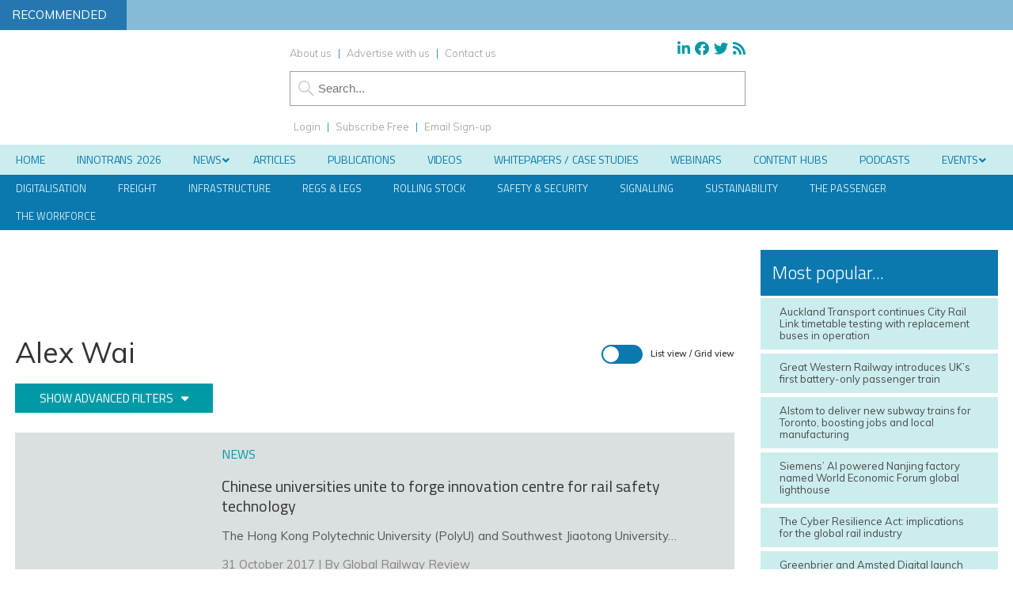

--- FILE ---
content_type: text/html; charset=UTF-8
request_url: https://www.globalrailwayreview.com/people/ir-professor-alex-wai/
body_size: 39714
content:
<!DOCTYPE html>
<html lang="en">
<head>
<meta charset="utf-8"/><link rel="preconnect" href="https://fonts.gstatic.com/" crossorigin />
<meta name="viewport" content="width=device-width, initial-scale=1.0">
<link href="/favicon.ico?v=2" type="image/x-icon" rel="shortcut icon" />
<title>Alex Wai - Global Railway Review</title>
<!-- Google Tag Manager -->
<script type="cea97d585e7c3c6b318fdf13-text/javascript">(function(w,d,s,l,i){w[l]=w[l]||[];w[l].push({'gtm.start':
new Date().getTime(),event:'gtm.js'});var f=d.getElementsByTagName(s)[0],
j=d.createElement(s),dl=l!='dataLayer'?'&l='+l:'';j.async=true;j.src=
'https://www.googletagmanager.com/gtm.js?id='+i+dl;f.parentNode.insertBefore(j,f);
})(window,document,'script','dataLayer','GTM-WF69SVX');</script>
<!-- End Google Tag Manager -->

<meta name="viewport" content="width=device-width, minimum-scale=1.0, maximum-scale=1.0" />
		<!--[if lt IE 9]>
		<script src="//html5shiv.googlecode.com/svn/trunk/html5.js"></script>
		<![endif]-->
		<link rel="preconnect"
      href="https://fonts.gstatic.com"
      crossorigin />

<link rel="preload"
      as="style"
      href="https://fonts.googleapis.com/css?family=Titillium+Web:300,400,600&display=swap" />



<link rel="preload"
      as="style"
      href="https://fonts.googleapis.com/css?family=Muli:300,300i,400,400i,600&display=swap" />


		<script src="https://kit.fontawesome.com/c03cee598b.js" crossorigin="anonymous" type="cea97d585e7c3c6b318fdf13-text/javascript"></script>
        <link href="https://www.globalrailwayreview.com/wp-content/themes/grr19/style.css?1707758039" rel="stylesheet" type="text/css">
		<link href="https://www.globalrailwayreview.com/wp-content/themes/grr19/style.css?1707758039" rel="stylesheet" type="text/css">
        <link href="https://www.globalrailwayreview.com/wp-content/themes/grr19/style-banners.css?62" rel="stylesheet" type="text/css">
		<link href="https://www.globalrailwayreview.com/wp-content/themes/grr19/forms.css?40" rel="stylesheet" type="text/css">		<link href="https://www.globalrailwayreview.com/wp-content/themes/grr19/responsive.css?82" rel="stylesheet" type="text/css">
		<link href="https://www.globalrailwayreview.com/wp-content/themes/grr19/style-grid.css?32" rel="stylesheet" type="text/css" id="grid">
		<link href="/zmember/app/webroot/css/frontend.css?27" rel="stylesheet" type="text/css">	
<script type="cea97d585e7c3c6b318fdf13-text/javascript" src="https://www.globalrailwayreview.com/wp-content/themes/grr19/js/term_more3.js"></script>

<script type="cea97d585e7c3c6b318fdf13-text/javascript" src = "https://www.globalrailwayreview.com/wp-content/themes/grr19/js/wallpaper8.js"></script> 
<script type="cea97d585e7c3c6b318fdf13-text/javascript">
window.onscroll = myFunction; //calling myFunction each time we scroll
</script> 

<meta name='robots' content='index, follow, max-image-preview:large, max-snippet:-1, max-video-preview:-1' />
	<style>img:is([sizes="auto" i], [sizes^="auto," i]) { contain-intrinsic-size: 3000px 1500px }</style>
	
<!-- Google Tag Manager for WordPress by gtm4wp.com -->
<script data-cfasync="false" data-pagespeed-no-defer>
	var gtm4wp_datalayer_name = "dataLayer";
	var dataLayer = dataLayer || [];
</script>
<!-- End Google Tag Manager for WordPress by gtm4wp.com -->
		<!-- Meta Tag Manager -->
		<meta property="og:ttl" content="2419200" />
		<!-- / Meta Tag Manager -->

	<!-- This site is optimized with the Yoast SEO Premium plugin v26.5 (Yoast SEO v26.5) - https://yoast.com/wordpress/plugins/seo/ -->
	<meta name="description" content="News stories, articles and white papers referencing Alex Wai on Global Railway Review" />
	<link rel="canonical" href="https://www.globalrailwayreview.com/people/ir-professor-alex-wai/" />
	<meta property="og:locale" content="en_GB" />
	<meta property="og:type" content="article" />
	<meta property="og:title" content="Alex Wai" />
	<meta property="og:description" content="News stories, articles and white papers referencing Alex Wai on Global Railway Review" />
	<meta property="og:url" content="https://www.globalrailwayreview.com/people/ir-professor-alex-wai/" />
	<meta property="og:site_name" content="Global Railway Review" />
	<meta property="og:image" content="https://www.globalrailwayreview.com/wp-content/uploads/GRR-Logo-300px.png" />
	<meta property="og:image:width" content="300" />
	<meta property="og:image:height" content="127" />
	<meta property="og:image:type" content="image/png" />
	<meta name="twitter:card" content="summary_large_image" />
	<meta name="twitter:title" content="Alex Wai" />
	<meta name="twitter:site" content="@GlobalRailway" />
	<script type="application/ld+json" class="yoast-schema-graph">{"@context":"https://schema.org","@graph":[{"@type":"CollectionPage","@id":"https://www.globalrailwayreview.com/people/ir-professor-alex-wai/","url":"https://www.globalrailwayreview.com/people/ir-professor-alex-wai/","name":"Alex Wai - Global Railway Review","isPartOf":{"@id":"https://www.globalrailwayreview.com/#website"},"primaryImageOfPage":{"@id":"https://www.globalrailwayreview.com/people/ir-professor-alex-wai/#primaryimage"},"image":{"@id":"https://www.globalrailwayreview.com/people/ir-professor-alex-wai/#primaryimage"},"thumbnailUrl":"https://www.globalrailwayreview.com/wp-content/uploads/Hong-Kong-university-research-centre.jpg","description":"News stories, articles and white papers referencing Alex Wai on Global Railway Review","breadcrumb":{"@id":"https://www.globalrailwayreview.com/people/ir-professor-alex-wai/#breadcrumb"},"inLanguage":"en-GB"},{"@type":"ImageObject","inLanguage":"en-GB","@id":"https://www.globalrailwayreview.com/people/ir-professor-alex-wai/#primaryimage","url":"https://www.globalrailwayreview.com/wp-content/uploads/Hong-Kong-university-research-centre.jpg","contentUrl":"https://www.globalrailwayreview.com/wp-content/uploads/Hong-Kong-university-research-centre.jpg","width":700,"height":420,"caption":"PolyU collaboration rail safety innovation centre"},{"@type":"BreadcrumbList","@id":"https://www.globalrailwayreview.com/people/ir-professor-alex-wai/#breadcrumb","itemListElement":[{"@type":"ListItem","position":1,"name":"Home","item":"https://www.globalrailwayreview.com/"},{"@type":"ListItem","position":2,"name":"Alex Wai"}]},{"@type":"WebSite","@id":"https://www.globalrailwayreview.com/#website","url":"https://www.globalrailwayreview.com/","name":"Global Railway Review","description":"","publisher":{"@id":"https://www.globalrailwayreview.com/#organization"},"potentialAction":[{"@type":"SearchAction","target":{"@type":"EntryPoint","urlTemplate":"https://www.globalrailwayreview.com/?s={search_term_string}"},"query-input":{"@type":"PropertyValueSpecification","valueRequired":true,"valueName":"search_term_string"}}],"inLanguage":"en-GB"},{"@type":"Organization","@id":"https://www.globalrailwayreview.com/#organization","name":"Global Railway Review","url":"https://www.globalrailwayreview.com/","logo":{"@type":"ImageObject","inLanguage":"en-GB","@id":"https://www.globalrailwayreview.com/#/schema/logo/image/","url":"https://www.globalrailwayreview.com/wp-content/uploads/GRR-Logo-300px.png","contentUrl":"https://www.globalrailwayreview.com/wp-content/uploads/GRR-Logo-300px.png","width":300,"height":127,"caption":"Global Railway Review"},"image":{"@id":"https://www.globalrailwayreview.com/#/schema/logo/image/"},"sameAs":["https://www.facebook.com/GlobalRailwayReview","https://x.com/GlobalRailway","https://www.linkedin.com/company-beta/5013111/"]}]}</script>
	<!-- / Yoast SEO Premium plugin. -->


<link rel='dns-prefetch' href='//use.fontawesome.com' />
<link rel="alternate" type="application/rss+xml" title="Global Railway Review &raquo; Alex Wai Person Feed" href="https://www.globalrailwayreview.com/people/ir-professor-alex-wai/feed/" />
<script type="cea97d585e7c3c6b318fdf13-text/javascript">
/* <![CDATA[ */
window._wpemojiSettings = {"baseUrl":"https:\/\/s.w.org\/images\/core\/emoji\/16.0.1\/72x72\/","ext":".png","svgUrl":"https:\/\/s.w.org\/images\/core\/emoji\/16.0.1\/svg\/","svgExt":".svg","source":{"concatemoji":"https:\/\/www.globalrailwayreview.com\/wp-includes\/js\/wp-emoji-release.min.js?ver=b6000651d538b732434d40e62b1a8a5e"}};
/*! This file is auto-generated */
!function(s,n){var o,i,e;function c(e){try{var t={supportTests:e,timestamp:(new Date).valueOf()};sessionStorage.setItem(o,JSON.stringify(t))}catch(e){}}function p(e,t,n){e.clearRect(0,0,e.canvas.width,e.canvas.height),e.fillText(t,0,0);var t=new Uint32Array(e.getImageData(0,0,e.canvas.width,e.canvas.height).data),a=(e.clearRect(0,0,e.canvas.width,e.canvas.height),e.fillText(n,0,0),new Uint32Array(e.getImageData(0,0,e.canvas.width,e.canvas.height).data));return t.every(function(e,t){return e===a[t]})}function u(e,t){e.clearRect(0,0,e.canvas.width,e.canvas.height),e.fillText(t,0,0);for(var n=e.getImageData(16,16,1,1),a=0;a<n.data.length;a++)if(0!==n.data[a])return!1;return!0}function f(e,t,n,a){switch(t){case"flag":return n(e,"\ud83c\udff3\ufe0f\u200d\u26a7\ufe0f","\ud83c\udff3\ufe0f\u200b\u26a7\ufe0f")?!1:!n(e,"\ud83c\udde8\ud83c\uddf6","\ud83c\udde8\u200b\ud83c\uddf6")&&!n(e,"\ud83c\udff4\udb40\udc67\udb40\udc62\udb40\udc65\udb40\udc6e\udb40\udc67\udb40\udc7f","\ud83c\udff4\u200b\udb40\udc67\u200b\udb40\udc62\u200b\udb40\udc65\u200b\udb40\udc6e\u200b\udb40\udc67\u200b\udb40\udc7f");case"emoji":return!a(e,"\ud83e\udedf")}return!1}function g(e,t,n,a){var r="undefined"!=typeof WorkerGlobalScope&&self instanceof WorkerGlobalScope?new OffscreenCanvas(300,150):s.createElement("canvas"),o=r.getContext("2d",{willReadFrequently:!0}),i=(o.textBaseline="top",o.font="600 32px Arial",{});return e.forEach(function(e){i[e]=t(o,e,n,a)}),i}function t(e){var t=s.createElement("script");t.src=e,t.defer=!0,s.head.appendChild(t)}"undefined"!=typeof Promise&&(o="wpEmojiSettingsSupports",i=["flag","emoji"],n.supports={everything:!0,everythingExceptFlag:!0},e=new Promise(function(e){s.addEventListener("DOMContentLoaded",e,{once:!0})}),new Promise(function(t){var n=function(){try{var e=JSON.parse(sessionStorage.getItem(o));if("object"==typeof e&&"number"==typeof e.timestamp&&(new Date).valueOf()<e.timestamp+604800&&"object"==typeof e.supportTests)return e.supportTests}catch(e){}return null}();if(!n){if("undefined"!=typeof Worker&&"undefined"!=typeof OffscreenCanvas&&"undefined"!=typeof URL&&URL.createObjectURL&&"undefined"!=typeof Blob)try{var e="postMessage("+g.toString()+"("+[JSON.stringify(i),f.toString(),p.toString(),u.toString()].join(",")+"));",a=new Blob([e],{type:"text/javascript"}),r=new Worker(URL.createObjectURL(a),{name:"wpTestEmojiSupports"});return void(r.onmessage=function(e){c(n=e.data),r.terminate(),t(n)})}catch(e){}c(n=g(i,f,p,u))}t(n)}).then(function(e){for(var t in e)n.supports[t]=e[t],n.supports.everything=n.supports.everything&&n.supports[t],"flag"!==t&&(n.supports.everythingExceptFlag=n.supports.everythingExceptFlag&&n.supports[t]);n.supports.everythingExceptFlag=n.supports.everythingExceptFlag&&!n.supports.flag,n.DOMReady=!1,n.readyCallback=function(){n.DOMReady=!0}}).then(function(){return e}).then(function(){var e;n.supports.everything||(n.readyCallback(),(e=n.source||{}).concatemoji?t(e.concatemoji):e.wpemoji&&e.twemoji&&(t(e.twemoji),t(e.wpemoji)))}))}((window,document),window._wpemojiSettings);
/* ]]> */
</script>
<!-- www.globalrailwayreview.com is managing ads with Advanced Ads 2.0.14 – https://wpadvancedads.com/ --><script id="europ-ready" type="cea97d585e7c3c6b318fdf13-text/javascript">
			window.advanced_ads_ready=function(e,a){a=a||"complete";var d=function(e){return"interactive"===a?"loading"!==e:"complete"===e};d(document.readyState)?e():document.addEventListener("readystatechange",(function(a){d(a.target.readyState)&&e()}),{once:"interactive"===a})},window.advanced_ads_ready_queue=window.advanced_ads_ready_queue||[];		</script>
		<link rel='stylesheet' id='font-awesome-free-css' href='//use.fontawesome.com/releases/v5.6.1/css/all.css?ver=b6000651d538b732434d40e62b1a8a5e' type='text/css' media='all' />
<script type="cea97d585e7c3c6b318fdf13-text/javascript">WebFontConfig={google:{families:["Titillium Web:300,400,600","Muli:300,300i,400,400i,600"]}};if ( typeof WebFont === "object" && typeof WebFont.load === "function" ) { WebFont.load( WebFontConfig ); }</script><script data-optimized="1" src="https://www.globalrailwayreview.com/wp-content/plugins/litespeed-cache/assets/js/webfontloader.min.js" type="cea97d585e7c3c6b318fdf13-text/javascript"></script>
<style id='wp-emoji-styles-inline-css' type='text/css'>

	img.wp-smiley, img.emoji {
		display: inline !important;
		border: none !important;
		box-shadow: none !important;
		height: 1em !important;
		width: 1em !important;
		margin: 0 0.07em !important;
		vertical-align: -0.1em !important;
		background: none !important;
		padding: 0 !important;
	}
</style>
<link rel='stylesheet' id='wp-block-library-css' href='https://www.globalrailwayreview.com/wp-includes/css/dist/block-library/style.min.css?ver=b6000651d538b732434d40e62b1a8a5e' type='text/css' media='all' />
<style id='classic-theme-styles-inline-css' type='text/css'>
/*! This file is auto-generated */
.wp-block-button__link{color:#fff;background-color:#32373c;border-radius:9999px;box-shadow:none;text-decoration:none;padding:calc(.667em + 2px) calc(1.333em + 2px);font-size:1.125em}.wp-block-file__button{background:#32373c;color:#fff;text-decoration:none}
</style>
<style id='pdfemb-pdf-embedder-viewer-style-inline-css' type='text/css'>
.wp-block-pdfemb-pdf-embedder-viewer{max-width:none}

</style>
<style id='global-styles-inline-css' type='text/css'>
:root{--wp--preset--aspect-ratio--square: 1;--wp--preset--aspect-ratio--4-3: 4/3;--wp--preset--aspect-ratio--3-4: 3/4;--wp--preset--aspect-ratio--3-2: 3/2;--wp--preset--aspect-ratio--2-3: 2/3;--wp--preset--aspect-ratio--16-9: 16/9;--wp--preset--aspect-ratio--9-16: 9/16;--wp--preset--color--black: #000000;--wp--preset--color--cyan-bluish-gray: #abb8c3;--wp--preset--color--white: #ffffff;--wp--preset--color--pale-pink: #f78da7;--wp--preset--color--vivid-red: #cf2e2e;--wp--preset--color--luminous-vivid-orange: #ff6900;--wp--preset--color--luminous-vivid-amber: #fcb900;--wp--preset--color--light-green-cyan: #7bdcb5;--wp--preset--color--vivid-green-cyan: #00d084;--wp--preset--color--pale-cyan-blue: #8ed1fc;--wp--preset--color--vivid-cyan-blue: #0693e3;--wp--preset--color--vivid-purple: #9b51e0;--wp--preset--gradient--vivid-cyan-blue-to-vivid-purple: linear-gradient(135deg,rgba(6,147,227,1) 0%,rgb(155,81,224) 100%);--wp--preset--gradient--light-green-cyan-to-vivid-green-cyan: linear-gradient(135deg,rgb(122,220,180) 0%,rgb(0,208,130) 100%);--wp--preset--gradient--luminous-vivid-amber-to-luminous-vivid-orange: linear-gradient(135deg,rgba(252,185,0,1) 0%,rgba(255,105,0,1) 100%);--wp--preset--gradient--luminous-vivid-orange-to-vivid-red: linear-gradient(135deg,rgba(255,105,0,1) 0%,rgb(207,46,46) 100%);--wp--preset--gradient--very-light-gray-to-cyan-bluish-gray: linear-gradient(135deg,rgb(238,238,238) 0%,rgb(169,184,195) 100%);--wp--preset--gradient--cool-to-warm-spectrum: linear-gradient(135deg,rgb(74,234,220) 0%,rgb(151,120,209) 20%,rgb(207,42,186) 40%,rgb(238,44,130) 60%,rgb(251,105,98) 80%,rgb(254,248,76) 100%);--wp--preset--gradient--blush-light-purple: linear-gradient(135deg,rgb(255,206,236) 0%,rgb(152,150,240) 100%);--wp--preset--gradient--blush-bordeaux: linear-gradient(135deg,rgb(254,205,165) 0%,rgb(254,45,45) 50%,rgb(107,0,62) 100%);--wp--preset--gradient--luminous-dusk: linear-gradient(135deg,rgb(255,203,112) 0%,rgb(199,81,192) 50%,rgb(65,88,208) 100%);--wp--preset--gradient--pale-ocean: linear-gradient(135deg,rgb(255,245,203) 0%,rgb(182,227,212) 50%,rgb(51,167,181) 100%);--wp--preset--gradient--electric-grass: linear-gradient(135deg,rgb(202,248,128) 0%,rgb(113,206,126) 100%);--wp--preset--gradient--midnight: linear-gradient(135deg,rgb(2,3,129) 0%,rgb(40,116,252) 100%);--wp--preset--font-size--small: 13px;--wp--preset--font-size--medium: 20px;--wp--preset--font-size--large: 36px;--wp--preset--font-size--x-large: 42px;--wp--preset--spacing--20: 0.44rem;--wp--preset--spacing--30: 0.67rem;--wp--preset--spacing--40: 1rem;--wp--preset--spacing--50: 1.5rem;--wp--preset--spacing--60: 2.25rem;--wp--preset--spacing--70: 3.38rem;--wp--preset--spacing--80: 5.06rem;--wp--preset--shadow--natural: 6px 6px 9px rgba(0, 0, 0, 0.2);--wp--preset--shadow--deep: 12px 12px 50px rgba(0, 0, 0, 0.4);--wp--preset--shadow--sharp: 6px 6px 0px rgba(0, 0, 0, 0.2);--wp--preset--shadow--outlined: 6px 6px 0px -3px rgba(255, 255, 255, 1), 6px 6px rgba(0, 0, 0, 1);--wp--preset--shadow--crisp: 6px 6px 0px rgba(0, 0, 0, 1);}:where(.is-layout-flex){gap: 0.5em;}:where(.is-layout-grid){gap: 0.5em;}body .is-layout-flex{display: flex;}.is-layout-flex{flex-wrap: wrap;align-items: center;}.is-layout-flex > :is(*, div){margin: 0;}body .is-layout-grid{display: grid;}.is-layout-grid > :is(*, div){margin: 0;}:where(.wp-block-columns.is-layout-flex){gap: 2em;}:where(.wp-block-columns.is-layout-grid){gap: 2em;}:where(.wp-block-post-template.is-layout-flex){gap: 1.25em;}:where(.wp-block-post-template.is-layout-grid){gap: 1.25em;}.has-black-color{color: var(--wp--preset--color--black) !important;}.has-cyan-bluish-gray-color{color: var(--wp--preset--color--cyan-bluish-gray) !important;}.has-white-color{color: var(--wp--preset--color--white) !important;}.has-pale-pink-color{color: var(--wp--preset--color--pale-pink) !important;}.has-vivid-red-color{color: var(--wp--preset--color--vivid-red) !important;}.has-luminous-vivid-orange-color{color: var(--wp--preset--color--luminous-vivid-orange) !important;}.has-luminous-vivid-amber-color{color: var(--wp--preset--color--luminous-vivid-amber) !important;}.has-light-green-cyan-color{color: var(--wp--preset--color--light-green-cyan) !important;}.has-vivid-green-cyan-color{color: var(--wp--preset--color--vivid-green-cyan) !important;}.has-pale-cyan-blue-color{color: var(--wp--preset--color--pale-cyan-blue) !important;}.has-vivid-cyan-blue-color{color: var(--wp--preset--color--vivid-cyan-blue) !important;}.has-vivid-purple-color{color: var(--wp--preset--color--vivid-purple) !important;}.has-black-background-color{background-color: var(--wp--preset--color--black) !important;}.has-cyan-bluish-gray-background-color{background-color: var(--wp--preset--color--cyan-bluish-gray) !important;}.has-white-background-color{background-color: var(--wp--preset--color--white) !important;}.has-pale-pink-background-color{background-color: var(--wp--preset--color--pale-pink) !important;}.has-vivid-red-background-color{background-color: var(--wp--preset--color--vivid-red) !important;}.has-luminous-vivid-orange-background-color{background-color: var(--wp--preset--color--luminous-vivid-orange) !important;}.has-luminous-vivid-amber-background-color{background-color: var(--wp--preset--color--luminous-vivid-amber) !important;}.has-light-green-cyan-background-color{background-color: var(--wp--preset--color--light-green-cyan) !important;}.has-vivid-green-cyan-background-color{background-color: var(--wp--preset--color--vivid-green-cyan) !important;}.has-pale-cyan-blue-background-color{background-color: var(--wp--preset--color--pale-cyan-blue) !important;}.has-vivid-cyan-blue-background-color{background-color: var(--wp--preset--color--vivid-cyan-blue) !important;}.has-vivid-purple-background-color{background-color: var(--wp--preset--color--vivid-purple) !important;}.has-black-border-color{border-color: var(--wp--preset--color--black) !important;}.has-cyan-bluish-gray-border-color{border-color: var(--wp--preset--color--cyan-bluish-gray) !important;}.has-white-border-color{border-color: var(--wp--preset--color--white) !important;}.has-pale-pink-border-color{border-color: var(--wp--preset--color--pale-pink) !important;}.has-vivid-red-border-color{border-color: var(--wp--preset--color--vivid-red) !important;}.has-luminous-vivid-orange-border-color{border-color: var(--wp--preset--color--luminous-vivid-orange) !important;}.has-luminous-vivid-amber-border-color{border-color: var(--wp--preset--color--luminous-vivid-amber) !important;}.has-light-green-cyan-border-color{border-color: var(--wp--preset--color--light-green-cyan) !important;}.has-vivid-green-cyan-border-color{border-color: var(--wp--preset--color--vivid-green-cyan) !important;}.has-pale-cyan-blue-border-color{border-color: var(--wp--preset--color--pale-cyan-blue) !important;}.has-vivid-cyan-blue-border-color{border-color: var(--wp--preset--color--vivid-cyan-blue) !important;}.has-vivid-purple-border-color{border-color: var(--wp--preset--color--vivid-purple) !important;}.has-vivid-cyan-blue-to-vivid-purple-gradient-background{background: var(--wp--preset--gradient--vivid-cyan-blue-to-vivid-purple) !important;}.has-light-green-cyan-to-vivid-green-cyan-gradient-background{background: var(--wp--preset--gradient--light-green-cyan-to-vivid-green-cyan) !important;}.has-luminous-vivid-amber-to-luminous-vivid-orange-gradient-background{background: var(--wp--preset--gradient--luminous-vivid-amber-to-luminous-vivid-orange) !important;}.has-luminous-vivid-orange-to-vivid-red-gradient-background{background: var(--wp--preset--gradient--luminous-vivid-orange-to-vivid-red) !important;}.has-very-light-gray-to-cyan-bluish-gray-gradient-background{background: var(--wp--preset--gradient--very-light-gray-to-cyan-bluish-gray) !important;}.has-cool-to-warm-spectrum-gradient-background{background: var(--wp--preset--gradient--cool-to-warm-spectrum) !important;}.has-blush-light-purple-gradient-background{background: var(--wp--preset--gradient--blush-light-purple) !important;}.has-blush-bordeaux-gradient-background{background: var(--wp--preset--gradient--blush-bordeaux) !important;}.has-luminous-dusk-gradient-background{background: var(--wp--preset--gradient--luminous-dusk) !important;}.has-pale-ocean-gradient-background{background: var(--wp--preset--gradient--pale-ocean) !important;}.has-electric-grass-gradient-background{background: var(--wp--preset--gradient--electric-grass) !important;}.has-midnight-gradient-background{background: var(--wp--preset--gradient--midnight) !important;}.has-small-font-size{font-size: var(--wp--preset--font-size--small) !important;}.has-medium-font-size{font-size: var(--wp--preset--font-size--medium) !important;}.has-large-font-size{font-size: var(--wp--preset--font-size--large) !important;}.has-x-large-font-size{font-size: var(--wp--preset--font-size--x-large) !important;}
:where(.wp-block-post-template.is-layout-flex){gap: 1.25em;}:where(.wp-block-post-template.is-layout-grid){gap: 1.25em;}
:where(.wp-block-columns.is-layout-flex){gap: 2em;}:where(.wp-block-columns.is-layout-grid){gap: 2em;}
:root :where(.wp-block-pullquote){font-size: 1.5em;line-height: 1.6;}
</style>
<link rel='stylesheet' id='wpcf7-redirect-script-frontend-css' href='https://www.globalrailwayreview.com/wp-content/plugins/contact-form-7-redirection-pro/assets/css/wpcf7-redirect-script-frontend-css.min.css?ver=b6000651d538b732434d40e62b1a8a5e' type='text/css' media='all' />
<link rel='stylesheet' id='qtip2-css' href='https://www.globalrailwayreview.com/wp-content/plugins/magic-tooltips-for-contact-form-7/assets/css/jquery.qtip.min.css?ver=b6000651d538b732434d40e62b1a8a5e' type='text/css' media='all' />
<link rel='stylesheet' id='mtfcf7-css' href='https://www.globalrailwayreview.com/wp-content/plugins/magic-tooltips-for-contact-form-7/assets/css/custom.css?ver=b6000651d538b732434d40e62b1a8a5e' type='text/css' media='all' />
<link rel='stylesheet' id='fontawesome-css' href='https://www.globalrailwayreview.com/wp-content/plugins/magic-tooltips-for-contact-form-7/assets/css/font-awesome.min.css?ver=4.7' type='text/css' media='all' />
<link rel='stylesheet' id='contact-form-7-css' href='https://www.globalrailwayreview.com/wp-content/plugins/contact-form-7/includes/css/styles.css?ver=6.1.4' type='text/css' media='all' />
<style id='contact-form-7-inline-css' type='text/css'>
.wpcf7 .wpcf7-recaptcha iframe {margin-bottom: 0;}.wpcf7 .wpcf7-recaptcha[data-align="center"] > div {margin: 0 auto;}.wpcf7 .wpcf7-recaptcha[data-align="right"] > div {margin: 0 0 0 auto;}
</style>
<link rel='stylesheet' id='ditty-news-ticker-font-css' href='https://www.globalrailwayreview.com/wp-content/plugins/ditty-news-ticker/legacy/inc/static/libs/fontastic/styles.css?ver=3.1.59' type='text/css' media='all' />
<link rel='stylesheet' id='ditty-news-ticker-css' href='https://www.globalrailwayreview.com/wp-content/plugins/ditty-news-ticker/legacy/inc/static/css/style.css?ver=3.1.59' type='text/css' media='all' />
<link rel='stylesheet' id='ditty-displays-css' href='https://www.globalrailwayreview.com/wp-content/plugins/ditty-news-ticker/build/dittyDisplays.css?ver=3.1.59' type='text/css' media='all' />
<link rel='stylesheet' id='ditty-fontawesome-css' href='https://www.globalrailwayreview.com/wp-content/plugins/ditty-news-ticker/includes/libs/fontawesome-6.4.0/css/all.css?ver=6.4.0' type='text/css' media='' />
<link rel='stylesheet' id='events-manager-css' href='https://www.globalrailwayreview.com/wp-content/plugins/events-manager/includes/css/events-manager.min.css?ver=7.2.2.1' type='text/css' media='all' />
<link rel='stylesheet' id='events-manager-pro-css' href='https://www.globalrailwayreview.com/wp-content/plugins/events-manager-pro/includes/css/events-manager-pro.css?ver=3.7.2.2' type='text/css' media='all' />
<link rel='stylesheet' id='wpa-style-css' href='https://www.globalrailwayreview.com/wp-content/plugins/wp-accessibility/css/wpa-style.css?ver=2.2.6' type='text/css' media='all' />
<style id='wpa-style-inline-css' type='text/css'>
:root { --admin-bar-top : 7px; }
</style>
<link rel='stylesheet' id='cookie-law-info-css' href='https://www.globalrailwayreview.com/wp-content/plugins/webtoffee-gdpr-cookie-consent/public/css/cookie-law-info-public.css?ver=2.6.6' type='text/css' media='all' />
<link rel='stylesheet' id='cookie-law-info-gdpr-css' href='https://www.globalrailwayreview.com/wp-content/plugins/webtoffee-gdpr-cookie-consent/public/css/cookie-law-info-gdpr.css?ver=2.6.6' type='text/css' media='all' />
<style id='cookie-law-info-gdpr-inline-css' type='text/css'>
.cli-modal-content, .cli-tab-content { background-color: #ffffff; }.cli-privacy-content-text, .cli-modal .cli-modal-dialog, .cli-tab-container p, a.cli-privacy-readmore { color: #000000; }.cli-tab-header { background-color: #f2f2f2; }.cli-tab-header, .cli-tab-header a.cli-nav-link,span.cli-necessary-caption,.cli-switch .cli-slider:after { color: #000000; }.cli-switch .cli-slider:before { background-color: #ffffff; }.cli-switch input:checked + .cli-slider:before { background-color: #ffffff; }.cli-switch .cli-slider { background-color: #e3e1e8; }.cli-switch input:checked + .cli-slider { background-color: #28a745; }.cli-modal-close svg { fill: #000000; }.cli-tab-footer .wt-cli-privacy-accept-all-btn { background-color: #00acad; color: #ffffff}.cli-tab-footer .wt-cli-privacy-accept-btn { background-color: #00acad; color: #ffffff}.cli-tab-header a:before{ border-right: 1px solid #000000; border-bottom: 1px solid #000000; }
</style>
<link rel='stylesheet' id='arve-css' href='https://www.globalrailwayreview.com/wp-content/plugins/advanced-responsive-video-embedder/build/main.css?ver=10.8.1' type='text/css' media='all' />
<link rel='stylesheet' id='arve-pro-css' href='https://www.globalrailwayreview.com/wp-content/plugins/arve-pro/build/main.css?ver=7.1.0' type='text/css' media='all' />
<link rel='stylesheet' id='subscribe-forms-css-css' href='https://www.globalrailwayreview.com/wp-content/plugins/easy-social-share-buttons3/assets/modules/subscribe-forms.min.css?ver=10.8' type='text/css' media='all' />
<link rel='stylesheet' id='click2tweet-css-css' href='https://www.globalrailwayreview.com/wp-content/plugins/easy-social-share-buttons3/assets/modules/click-to-tweet.min.css?ver=10.8' type='text/css' media='all' />
<link rel='stylesheet' id='easy-social-share-buttons-css' href='https://www.globalrailwayreview.com/wp-content/plugins/easy-social-share-buttons3/assets/css/easy-social-share-buttons.min.css?ver=10.8' type='text/css' media='all' />
<style id='easy-social-share-buttons-inline-css' type='text/css'>
.essb_links .essb_link_mastodon { --essb-network: #6364ff;}
</style>
<link rel='stylesheet' id='ditty-posts-ticker-css' href='https://www.globalrailwayreview.com/wp-content/plugins/ditty-posts-ticker/legacy/assets/css/style.css?ver=3.1.6' type='text/css' media='all' />
<link rel='stylesheet' id='searchwp-forms-css' href='https://www.globalrailwayreview.com/wp-content/plugins/searchwp/assets/css/frontend/search-forms.min.css?ver=4.5.5' type='text/css' media='all' />
<link rel='stylesheet' id='cf7cf-style-css' href='https://www.globalrailwayreview.com/wp-content/plugins/cf7-conditional-fields/style.css?ver=2.6.7' type='text/css' media='all' />
<link rel='stylesheet' id='ubermenu-css' href='https://www.globalrailwayreview.com/wp-content/plugins/ubermenu/pro/assets/css/ubermenu.min.css?ver=3.8.1' type='text/css' media='all' />
<link rel='stylesheet' id='ubermenu-vanilla-css' href='https://www.globalrailwayreview.com/wp-content/plugins/ubermenu/assets/css/skins/vanilla.css?ver=b6000651d538b732434d40e62b1a8a5e' type='text/css' media='all' />
<link rel='stylesheet' id='ubermenu-grey-white-css' href='https://www.globalrailwayreview.com/wp-content/plugins/ubermenu/assets/css/skins/blackwhite.css?ver=b6000651d538b732434d40e62b1a8a5e' type='text/css' media='all' />
<link rel='stylesheet' id='ubermenu-font-awesome-all-css' href='https://www.globalrailwayreview.com/wp-content/plugins/ubermenu/assets/fontawesome/css/all.min.css?ver=b6000651d538b732434d40e62b1a8a5e' type='text/css' media='all' />
<link rel='stylesheet' id='ubermenu-custom-stylesheet-css' href='https://www.globalrailwayreview.com/wp-content/plugins/ubermenu/custom/custom.css?ver=3.8.1' type='text/css' media='all' />
<script type="cea97d585e7c3c6b318fdf13-text/javascript" src="https://www.globalrailwayreview.com/wp-includes/js/jquery/jquery.min.js?ver=3.7.1" id="jquery-core-js"></script>
<script type="cea97d585e7c3c6b318fdf13-text/javascript" src="https://www.globalrailwayreview.com/wp-includes/js/jquery/jquery-migrate.min.js?ver=3.4.1" id="jquery-migrate-js"></script>
<script type="cea97d585e7c3c6b318fdf13-text/javascript" src="https://www.globalrailwayreview.com/wp-content/plugins/peekaboo/assets/global.js?ver=1.1" id="peekaboo_plugin-js"></script>
<script type="cea97d585e7c3c6b318fdf13-text/javascript" src="https://www.globalrailwayreview.com/wp-content/plugins/magic-tooltips-for-contact-form-7/assets/js/jquery.qtip.js?ver=b6000651d538b732434d40e62b1a8a5e" id="qtip2-js"></script>
<script type="cea97d585e7c3c6b318fdf13-text/javascript" src="https://www.globalrailwayreview.com/wp-content/plugins/magic-tooltips-for-contact-form-7/assets/js/imagesloaded.pkgd.min.js?ver=b6000651d538b732434d40e62b1a8a5e" id="jquery.imagesloaded-js"></script>
<script type="cea97d585e7c3c6b318fdf13-text/javascript" id="mtfcf7-js-extra">
/* <![CDATA[ */
var mtfcf7 = {"css_code":".mm-tooltip-cf7-container { color: #FFFFFF; border-radius: 5px; font-size: 14px; background-color: #333333; -webkit-border-radius: 5px; -moz-border-radius: 5px; margin-left: 0px; margin-top: 0px; border-color: #333333; border-width: 1; line-height: 150%;}.mm-tooltip-cf7-content { line-height: 150%; padding: 2.4000000000000004px 6px 2.4000000000000004px 6px;}","css_options":"{\"fontColor\":\"#FFFFFF\",\"fontSize\":\"14\",\"backgroundColor\":\"#333333\",\"borderRadius\":5,\"offsetLeft\":\"0\",\"padding\":0.2,\"offsetTop\":\"0\",\"borderColor\":\"#333333\",\"borderWidth\":1,\"lineHeight\":\"150%\"}","js_code":"{\"position\":{\"my\":\"left center\",\"at\":\"right center\",\"adjust\":{\"method\":\"none\"}},\"style\":{\"classes\":\"mm-tooltip-cf7-container\"},\"content\":{\"text\":{\"0\":{},\"length\":1,\"prevObject\":{\"0\":{\"jQuery172021905201394110918\":4},\"context\":{\"jQuery172021905201394110918\":4},\"length\":1},\"context\":{\"jQuery172021905201394110918\":4},\"selector\":\".next(div)\"}},\"show\":true}"};
var mtfcf7_settings = {"dummy":"1","mouse_over":"1","add_icon":"1","add_icon_fontawsome":"1","add_underline":"1"};
/* ]]> */
</script>
<script type="cea97d585e7c3c6b318fdf13-text/javascript" src="https://www.globalrailwayreview.com/wp-content/plugins/magic-tooltips-for-contact-form-7/assets/js/custom.js?ver=1.61" id="mtfcf7-js"></script>
<script type="cea97d585e7c3c6b318fdf13-text/javascript" src="https://www.globalrailwayreview.com/wp-includes/js/jquery/ui/core.min.js?ver=1.13.3" id="jquery-ui-core-js"></script>
<script type="cea97d585e7c3c6b318fdf13-text/javascript" src="https://www.globalrailwayreview.com/wp-includes/js/jquery/ui/mouse.min.js?ver=1.13.3" id="jquery-ui-mouse-js"></script>
<script type="cea97d585e7c3c6b318fdf13-text/javascript" src="https://www.globalrailwayreview.com/wp-includes/js/jquery/ui/sortable.min.js?ver=1.13.3" id="jquery-ui-sortable-js"></script>
<script type="cea97d585e7c3c6b318fdf13-text/javascript" src="https://www.globalrailwayreview.com/wp-includes/js/jquery/ui/datepicker.min.js?ver=1.13.3" id="jquery-ui-datepicker-js"></script>
<script type="cea97d585e7c3c6b318fdf13-text/javascript" id="jquery-ui-datepicker-js-after">
/* <![CDATA[ */
jQuery(function(jQuery){jQuery.datepicker.setDefaults({"closeText":"Close","currentText":"Today","monthNames":["January","February","March","April","May","June","July","August","September","October","November","December"],"monthNamesShort":["Jan","Feb","Mar","Apr","May","Jun","Jul","Aug","Sep","Oct","Nov","Dec"],"nextText":"Next","prevText":"Previous","dayNames":["Sunday","Monday","Tuesday","Wednesday","Thursday","Friday","Saturday"],"dayNamesShort":["Sun","Mon","Tue","Wed","Thu","Fri","Sat"],"dayNamesMin":["S","M","T","W","T","F","S"],"dateFormat":"d MM yy","firstDay":1,"isRTL":false});});
/* ]]> */
</script>
<script type="cea97d585e7c3c6b318fdf13-text/javascript" src="https://www.globalrailwayreview.com/wp-includes/js/jquery/ui/resizable.min.js?ver=1.13.3" id="jquery-ui-resizable-js"></script>
<script type="cea97d585e7c3c6b318fdf13-text/javascript" src="https://www.globalrailwayreview.com/wp-includes/js/jquery/ui/draggable.min.js?ver=1.13.3" id="jquery-ui-draggable-js"></script>
<script type="cea97d585e7c3c6b318fdf13-text/javascript" src="https://www.globalrailwayreview.com/wp-includes/js/jquery/ui/controlgroup.min.js?ver=1.13.3" id="jquery-ui-controlgroup-js"></script>
<script type="cea97d585e7c3c6b318fdf13-text/javascript" src="https://www.globalrailwayreview.com/wp-includes/js/jquery/ui/checkboxradio.min.js?ver=1.13.3" id="jquery-ui-checkboxradio-js"></script>
<script type="cea97d585e7c3c6b318fdf13-text/javascript" src="https://www.globalrailwayreview.com/wp-includes/js/jquery/ui/button.min.js?ver=1.13.3" id="jquery-ui-button-js"></script>
<script type="cea97d585e7c3c6b318fdf13-text/javascript" src="https://www.globalrailwayreview.com/wp-includes/js/jquery/ui/dialog.min.js?ver=1.13.3" id="jquery-ui-dialog-js"></script>
<script type="cea97d585e7c3c6b318fdf13-text/javascript" id="events-manager-js-extra">
/* <![CDATA[ */
var EM = {"ajaxurl":"https:\/\/www.globalrailwayreview.com\/wp-admin\/admin-ajax.php","locationajaxurl":"https:\/\/www.globalrailwayreview.com\/wp-admin\/admin-ajax.php?action=locations_search","firstDay":"1","locale":"en","dateFormat":"yy-mm-dd","ui_css":"https:\/\/www.globalrailwayreview.com\/wp-content\/plugins\/events-manager\/includes\/css\/jquery-ui\/build.min.css","show24hours":"0","is_ssl":"1","autocomplete_limit":"10","calendar":{"breakpoints":{"small":560,"medium":908,"large":false}},"phone":"","datepicker":{"format":"d\/m\/Y"},"search":{"breakpoints":{"small":650,"medium":850,"full":false}},"url":"https:\/\/www.globalrailwayreview.com\/wp-content\/plugins\/events-manager","assets":{"input.em-uploader":{"js":{"em-uploader":{"url":"https:\/\/www.globalrailwayreview.com\/wp-content\/plugins\/events-manager\/includes\/js\/em-uploader.js?v=7.2.2.1","event":"em_uploader_ready"}}},".em-event-editor":{"js":{"event-editor":{"url":"https:\/\/www.globalrailwayreview.com\/wp-content\/plugins\/events-manager\/includes\/js\/events-manager-event-editor.js?v=7.2.2.1","event":"em_event_editor_ready"}},"css":{"event-editor":"https:\/\/www.globalrailwayreview.com\/wp-content\/plugins\/events-manager\/includes\/css\/events-manager-event-editor.min.css?v=7.2.2.1"}},".em-recurrence-sets, .em-timezone":{"js":{"luxon":{"url":"luxon\/luxon.js?v=7.2.2.1","event":"em_luxon_ready"}}},".em-booking-form, #em-booking-form, .em-booking-recurring, .em-event-booking-form":{"js":{"em-bookings":{"url":"https:\/\/www.globalrailwayreview.com\/wp-content\/plugins\/events-manager\/includes\/js\/bookingsform.js?v=7.2.2.1","event":"em_booking_form_js_loaded"}}},"#em-opt-archetypes":{"js":{"archetypes":"https:\/\/www.globalrailwayreview.com\/wp-content\/plugins\/events-manager\/includes\/js\/admin-archetype-editor.js?v=7.2.2.1","archetypes_ms":"https:\/\/www.globalrailwayreview.com\/wp-content\/plugins\/events-manager\/includes\/js\/admin-archetypes.js?v=7.2.2.1","qs":"qs\/qs.js?v=7.2.2.1"}}},"cached":"1","google_maps_api":"AIzaSyBI-BOK09R4i1op3O3wUFC1ovd4AU7VYgA","txt_search":"Search","txt_searching":"Searching...","txt_loading":"Loading...","cache":"1","api_nonce":"d3eb41fae5"};
/* ]]> */
</script>
<script type="cea97d585e7c3c6b318fdf13-text/javascript" src="https://www.globalrailwayreview.com/wp-content/plugins/events-manager/includes/js/events-manager.js?ver=7.2.2.1" id="events-manager-js"></script>
<script type="cea97d585e7c3c6b318fdf13-text/javascript" src="https://www.globalrailwayreview.com/wp-content/plugins/events-manager-pro/includes/js/events-manager-pro.js?ver=3.7.2.2" id="events-manager-pro-js"></script>
<script type="cea97d585e7c3c6b318fdf13-text/javascript" id="advanced-ads-advanced-js-js-extra">
/* <![CDATA[ */
var advads_options = {"blog_id":"1","privacy":{"enabled":false,"state":"not_needed"}};
/* ]]> */
</script>
<script type="cea97d585e7c3c6b318fdf13-text/javascript" src="https://www.globalrailwayreview.com/wp-content/uploads/118/432/public/assets/js/622.js?ver=2.0.14" id="advanced-ads-advanced-js-js"></script>
<script type="cea97d585e7c3c6b318fdf13-text/javascript" id="advanced_ads_pro/visitor_conditions-js-extra">
/* <![CDATA[ */
var advanced_ads_pro_visitor_conditions = {"referrer_cookie_name":"advanced_ads_pro_visitor_referrer","referrer_exdays":"365","page_impr_cookie_name":"advanced_ads_page_impressions","page_impr_exdays":"730"};
/* ]]> */
</script>
<script type="cea97d585e7c3c6b318fdf13-text/javascript" src="https://www.globalrailwayreview.com/wp-content/uploads/118/416/767/200/318/388.js?ver=3.0.8" id="advanced_ads_pro/visitor_conditions-js"></script>
<script type="cea97d585e7c3c6b318fdf13-text/javascript" id="cookie-law-info-js-extra">
/* <![CDATA[ */
var Cli_Data = {"nn_cookie_ids":["nQ_visitId","next-i18next","one_signal_sdk_db","nQ_cookieId","ls_smartpush","free_subscription_only","IDE","cf_ob_info","cf_use_ob","vuid","VISITOR_INFO1_LIVE","GPS","YSC","advanced_ads_pro_visitor_referrer","wow.utmvalues","advanced_ads_pro_server_info","lissc","wow.anonymousId","wow.schedule","wow.session","UserMatchHistory","bcookie","bscookie","_gat","li_sugr","lang","lidc","advanced_ads_page_impressions","_ga","_gid","advanced_ads_browser_width"],"non_necessary_cookies":{"performance":["next-i18next","one_signal_sdk_db","ls_smartpush","free_subscription_only","cf_ob_info","cf_use_ob","YSC"],"analytics":["nQ_visitId","nQ_cookieId","vuid","GPS","wow.utmvalues","lissc","wow.anonymousId","wow.schedule","wow.session","bcookie","_gat","lang","lidc","_ga","_gid"],"advertising-targeting":["IDE","VISITOR_INFO1_LIVE","advanced_ads_pro_visitor_referrer","advanced_ads_pro_server_info","UserMatchHistory","bscookie","li_sugr","advanced_ads_page_impressions","advanced_ads_browser_width"]},"cookielist":{"necessary":{"id":49681,"status":true,"priority":0,"title":"Necessary","strict":true,"default_state":false,"ccpa_optout":false,"loadonstart":false},"performance":{"id":53301,"status":true,"priority":0,"title":"Performance","strict":false,"default_state":false,"ccpa_optout":false,"loadonstart":false},"analytics":{"id":53302,"status":true,"priority":0,"title":"Analytics","strict":false,"default_state":false,"ccpa_optout":false,"loadonstart":false},"advertising-targeting":{"id":53303,"status":true,"priority":0,"title":"Advertising &amp; Targeting","strict":false,"default_state":false,"ccpa_optout":false,"loadonstart":false}},"ajax_url":"https:\/\/www.globalrailwayreview.com\/wp-admin\/admin-ajax.php","current_lang":"en","security":"c2f8da22e2","eu_countries":["GB"],"geoIP":"disabled","use_custom_geolocation_api":"","custom_geolocation_api":"https:\/\/geoip.cookieyes.com\/geoip\/checker\/result.php","consentVersion":"2","strictlyEnabled":["necessary","obligatoire"],"cookieDomain":"","privacy_length":"250","ccpaEnabled":"","ccpaRegionBased":"","ccpaBarEnabled":"","ccpaType":"gdpr","triggerDomRefresh":"","secure_cookies":""};
var log_object = {"ajax_url":"https:\/\/www.globalrailwayreview.com\/wp-admin\/admin-ajax.php"};
/* ]]> */
</script>
<script type="cea97d585e7c3c6b318fdf13-text/javascript" src="https://www.globalrailwayreview.com/wp-content/plugins/webtoffee-gdpr-cookie-consent/public/js/cookie-law-info-public.js?ver=2.6.6" id="cookie-law-info-js"></script>
<link rel="https://api.w.org/" href="https://www.globalrailwayreview.com/wp-json/" /><link rel="EditURI" type="application/rsd+xml" title="RSD" href="https://www.globalrailwayreview.com/xmlrpc.php?rsd" />

<script type='text/javascript' data-cfasync='false'>/* Function to detect opted out users */
        function __gaTrackerIsOptedOut() {
            return document.cookie.indexOf(disableStr + '=true') > -1;
        }

        /* Disable tracking if the opt-out cookie exists. */
        var disableStr = 'ga-disable-UA-10556842-2';
        if ( __gaTrackerIsOptedOut() ) {
            window[disableStr] = true;
        }

        /* Opt-out function */
        function __gaTrackerOptout() {
          document.cookie = disableStr + '=true; expires=Thu, 31 Dec 2099 23:59:59 UTC; path=/';
          window[disableStr] = true;
        }

        (function(i,s,o,g,r,a,m){i['GoogleAnalyticsObject']=r;i[r]=i[r]||function(){
            (i[r].q=i[r].q||[]).push(arguments)},i[r].l=1*new Date();a=s.createElement(o),
            m=s.getElementsByTagName(o)[0];a.async=1;a.src=g;m.parentNode.insertBefore(a,m)
        })(window,document,'script','//www.google-analytics.com/analytics.js','__gaTracker');

        __gaTracker('create', 'UA-10556842-2', 'auto');
        __gaTracker('set', 'forceSSL', true);
        __gaTracker('require', 'displayfeatures');
        __gaTracker('require', 'linkid', 'linkid.js');
        
        
        __gaTracker('send','pageview',{'anonymizeIp': true});
        </script><!-- WOW Async Tracking Code Start -->

                <script type="cea97d585e7c3c6b318fdf13-text/javascript">
                  var _wow = _wow || [];
                  (function () {
                  try{
                      _wow.push(['setClientId', '96c22c17-e6e3-46d8-936e-89c284cdd9d2']);
                      _wow.push(['enableDownloadTracking']);
                     // set custom values
                     _wow.push(['SetCustomData',  ]);
                    // track page
                      _wow.push(['trackPageView']);
                      var d = document, g = d.createElement('script'), s = d.getElementsByTagName('script')[0];
                      g.type = 'text/javascript'; g.defer = true; g.async = true;
                      g.src = '//t.wowanalytics.co.uk/Scripts/tracker.js';
                      s.parentNode.insertBefore(g, s);
                  }catch(err){}})();
                </script>

                  <script src="https://cdn.onesignal.com/sdks/web/v16/OneSignalSDK.page.js" defer type="cea97d585e7c3c6b318fdf13-text/javascript"></script>
  <script type="cea97d585e7c3c6b318fdf13-text/javascript">
          window.OneSignalDeferred = window.OneSignalDeferred || [];
          OneSignalDeferred.push(async function(OneSignal) {
            await OneSignal.init({
              appId: "fe1f0a72-7595-41d7-97ee-0ba11a05015d",
              serviceWorkerOverrideForTypical: true,
              path: "https://www.globalrailwayreview.com/wp-content/plugins/onesignal-free-web-push-notifications/sdk_files/",
              serviceWorkerParam: { scope: "/wp-content/plugins/onesignal-free-web-push-notifications/sdk_files/push/onesignal/" },
              serviceWorkerPath: "OneSignalSDKWorker.js",
            });
          });

          // Unregister the legacy OneSignal service worker to prevent scope conflicts
          if (navigator.serviceWorker) {
            navigator.serviceWorker.getRegistrations().then((registrations) => {
              // Iterate through all registered service workers
              registrations.forEach((registration) => {
                // Check the script URL to identify the specific service worker
                if (registration.active && registration.active.scriptURL.includes('OneSignalSDKWorker.js.php')) {
                  // Unregister the service worker
                  registration.unregister().then((success) => {
                    if (success) {
                      console.log('OneSignalSW: Successfully unregistered:', registration.active.scriptURL);
                    } else {
                      console.log('OneSignalSW: Failed to unregister:', registration.active.scriptURL);
                    }
                  });
                }
              });
            }).catch((error) => {
              console.error('Error fetching service worker registrations:', error);
            });
        }
        </script>
	<script type="cea97d585e7c3c6b318fdf13-text/javascript">
		function scrsize_load_url(div_id, adbutler_id, placement_id, width, height) {

      var ad_content = ' \
      <script type="text/javascript">if (!window.AdButler){(function(){var s = document.createElement("script"); s.async = true; s.type = "text/javascript";s.src = "https://servedbyadbutler.com/app.js";var n = document.getElementsByTagName("script")[0]; n.parentNode.insertBefore(s, n);}());}<\/script> \
      <script type="text/javascript"> \
        var AdButler = AdButler || {}; AdButler.ads = AdButler.ads || []; \
        var abkw = window.abkw || ""; \
        var plc' + placement_id + ' = window.plc' + placement_id + ' || 0; \
        AdButler.ads.push({handler: function(opt){ AdButler.register(' + adbutler_id + ', ' + placement_id + ', [' + width + ', ' + height + '], "' + div_id + '", opt); }, opt: { place: plc' + placement_id + '++, keywords: abkw, domain: "servedbyadbutler.com", click:"CLICK_MACRO_PLACEHOLDER" }}); \
      <\/script> \
      ';
      //console.log(ad_content);
      jQuery("#" + div_id).append(ad_content);

      /*
			var ajaxurl = "https://www.globalrailwayreview.com/wp-admin/admin-ajax.php";
			var data = {
				'action': 'screensize_content',
        'div_id': div_id,
				'adbutler_id': adbutler_id,
        'placement_id': placement_id,
        'width': width,
        'height': height
			};

			jQuery.post(ajaxurl, data, function(response) {
			  jQuery("#" + div_id).append(response);
			});
      */
		}
	</script>

<!--BEGIN: TRACKING CODE MANAGER (v2.5.0) BY INTELLYWP.COM IN HEAD//-->
<!-- Global site tag (gtag.js) - Google Ads: 964653157 -->
<script async src="https://www.googletagmanager.com/gtag/js?id=AW-964653157" type="cea97d585e7c3c6b318fdf13-text/javascript"></script>
<script type="cea97d585e7c3c6b318fdf13-text/javascript">
  window.dataLayer = window.dataLayer || [];
  function gtag(){dataLayer.push(arguments);}
  gtag('js', new Date());

  gtag('config', 'AW-964653157');
</script>
<script type="cea97d585e7c3c6b318fdf13-text/javascript">
  gtag('event', 'page_view', {
    'send_to': 'AW-964653157',
    'value': 'replace with value',
    'items': [{
      'id': 'replace with value',
      'location_id': 'replace with value',
      'google_business_vertical': 'custom'
    }]
  });
</script>
<!--END: https://wordpress.org/plugins/tracking-code-manager IN HEAD//--><style id="ubermenu-custom-generated-css">
/** Font Awesome 4 Compatibility **/
.fa{font-style:normal;font-variant:normal;font-weight:normal;font-family:FontAwesome;}

/** UberMenu Custom Menu Styles (Customizer) **/
/* ird_menu */
 .ubermenu-ird_menu .ubermenu-item .ubermenu-submenu-drop { -webkit-transition-duration:0.1s; -ms-transition-duration:0.1s; transition-duration:0.1s; }
/* drr_menu */
 .ubermenu-drr_menu .ubermenu-item .ubermenu-submenu-drop { -webkit-transition-duration:0.1s; -ms-transition-duration:0.1s; transition-duration:0.1s; }


/* Status: Loaded from Transient */

</style><link rel="stylesheet" href="https://www.globalrailwayreview.com/wp-content/plugins/wp-page-numbers/classic/wp-page-numbers.css" type="text/css" media="screen" />
<!-- Google Tag Manager for WordPress by gtm4wp.com -->
<!-- GTM Container placement set to automatic -->
<script data-cfasync="false" data-pagespeed-no-defer type="text/javascript">
	var dataLayer_content = [];
	dataLayer.push( dataLayer_content );
</script>
<script data-cfasync="false" data-pagespeed-no-defer type="text/javascript">
(function(w,d,s,l,i){w[l]=w[l]||[];w[l].push({'gtm.start':
new Date().getTime(),event:'gtm.js'});var f=d.getElementsByTagName(s)[0],
j=d.createElement(s),dl=l!='dataLayer'?'&l='+l:'';j.async=true;j.src=
'//www.googletagmanager.com/gtm.js?id='+i+dl;f.parentNode.insertBefore(j,f);
})(window,document,'script','dataLayer','GTM-WF69SVX');
</script>
<!-- End Google Tag Manager for WordPress by gtm4wp.com --><script type="cea97d585e7c3c6b318fdf13-text/javascript">advads_items = { conditions: {}, display_callbacks: {}, display_effect_callbacks: {}, hide_callbacks: {}, backgrounds: {}, effect_durations: {}, close_functions: {}, showed: [] };</script><style type="text/css" id="europ-layer-custom-css"></style>
<script type="cea97d585e7c3c6b318fdf13-text/javascript">var essb_settings = {"ajax_url":"https:\/\/www.globalrailwayreview.com\/wp-admin\/admin-ajax.php","essb3_nonce":"697429ca6b","essb3_plugin_url":"https:\/\/www.globalrailwayreview.com\/wp-content\/plugins\/easy-social-share-buttons3","essb3_stats":true,"essb3_ga":true,"essb3_ga_ntg":false,"essb3_ga_mode":"layers","blog_url":"https:\/\/www.globalrailwayreview.com\/","post_id":"63216","internal_stats":true};</script>		<script type="cea97d585e7c3c6b318fdf13-text/javascript">
			var advadsCfpQueue = [];
			var advadsCfpAd = function( adID ) {
				if ( 'undefined' === typeof advadsProCfp ) {
					advadsCfpQueue.push( adID )
				} else {
					advadsProCfp.addElement( adID )
				}
			}
		</script>
				<script type="cea97d585e7c3c6b318fdf13-text/javascript">
			if ( typeof advadsGATracking === 'undefined' ) {
				window.advadsGATracking = {
					delayedAds: {},
					deferedAds: {}
				};
			}
		</script>
		
<!--LinkedIn Insight Tag Code-->
<script type="cea97d585e7c3c6b318fdf13-text/javascript">
_linkedin_data_partner_id = "303138";
</script><script type="cea97d585e7c3c6b318fdf13-text/javascript">
(function(){var s = document.getElementsByTagName("script")[0];
var b = document.createElement("script");
b.type = "text/javascript";b.async = true;
b.src = "https://snap.licdn.com/li.lms-analytics/insight.min.js";
s.parentNode.insertBefore(b, s);})();
</script>
<noscript>
<img height="1" width="1" style="display:none;" alt="" src="https://dc.ads.linkedin.com/collect/?pid=303138&fmt=gif" />
</noscript>



<script type="cea97d585e7c3c6b318fdf13-text/javascript" src="https://www.globalrailwayreview.com/wp-content/themes/grr19/js/toggle_view7.js"></script>
<script type="cea97d585e7c3c6b318fdf13-text/javascript" src="https://www.globalrailwayreview.com/wp-content/themes/grr19/js/facet_scroller.js"></script>
<script type="cea97d585e7c3c6b318fdf13-text/javascript" src="https://www.globalrailwayreview.com/wp-content/themes/grr19/js/hide_empty_facets.js"></script>
<script type="cea97d585e7c3c6b318fdf13-text/javascript" src="https://www.globalrailwayreview.com/wp-content/themes/grr19/js/random_order.js"></script>

</head>

<body class="archive tax-people term-ir-professor-alex-wai term-16767 wp-theme-grr19 essb-10.8 aa-prefix-europ-">
<!-- Google Tag Manager (noscript) -->
<noscript><iframe data-lazyloaded="1" src="about:blank" data-src="https://www.googletagmanager.com/ns.html?id=GTM-WF69SVX"
height="0" width="0" style="display:none;visibility:hidden"></iframe><noscript><iframe src="https://www.googletagmanager.com/ns.html?id=GTM-WF69SVX"
height="0" width="0" style="display:none;visibility:hidden"></iframe></noscript></noscript>
<!-- End Google Tag Manager (noscript) -->



<!-- GTM Container placement set to automatic -->
<!-- Google Tag Manager (noscript) -->
				<noscript><iframe data-lazyloaded="1" src="about:blank" data-src="https://www.googletagmanager.com/ns.html?id=GTM-WF69SVX" height="0" width="0" style="display:none;visibility:hidden" aria-hidden="true"></iframe><noscript><iframe src="https://www.googletagmanager.com/ns.html?id=GTM-WF69SVX" height="0" width="0" style="display:none;visibility:hidden" aria-hidden="true"></iframe></noscript></noscript>
<!-- End Google Tag Manager (noscript) --><div id="tickerContainer">
<div id="mtphr-dnt-97554" class="mtphr-dnt mtphr-dnt-97554 mtphr-dnt-default mtphr-dnt-scroll mtphr-dnt-scroll-left"><div class="mtphr-dnt-wrapper mtphr-dnt-clearfix"><h3 class="mtphr-dnt-title mtphr-dnt-inline-title">Recommended</h3><div class="mtphr-dnt-tick-container" style="padding-top:10px;padding-bottom:10px;"><div class="mtphr-dnt-tick-contents"><div class="mtphr-dnt-tick mtphr-dnt-default-tick mtphr-dnt-clearfix "><a href="https://www.globalrailwayreview.com/article/233362/engineering-intelligence-building-trust-in-ai-for-rail-infrastructure/?utm_medium=referral&#038;utm_source=news%20ticker&#038;utm_campaign=online_qanda_bentley_1.12.25" target="_self">Building Trust in AI for Rail Infrastructure | Read now!</a></div><div class="mtphr-dnt-tick mtphr-dnt-default-tick mtphr-dnt-clearfix "><a href="https://www.globalrailwayreview.com/webinar/234349/the-cyber-resilience-act-implications-for-the-global-rail-industry/?zcs=NewsTicker&#038;campaign_source=NewsTicker&#038;utm_medium=referral&#038;utm_source=news%20ticker&#038;utm_campaign=Nomad_Webinar_26_March_2026" target="">The Cyber Resilience Act: implications for the global rail industry &#8211; Register and learn more!</a></div><div class="mtphr-dnt-tick mtphr-dnt-default-tick mtphr-dnt-clearfix "><a href="https://www.globalrailwayreview.com/advertising-editorial/?zcs=NewsTicker&#038;campaign_source=NewsTicker&#038;utm_medium=referral&#038;utm_source=news%20ticker&#038;utm_campaign=GRR_media_planner_2026" target="_self">GROW YOUR BRAND: Global Railway Review&#8217;s 2026 media planner | Talk to experts today!</a></div></div></div></div></div></div>
<div id="headerContainer">
<header id="banner" role="banner">
<div id="mainLogo"><a href="https://www.globalrailwayreview.com"><img data-lazyloaded="1" src="[data-uri]" data-src="https://www.globalrailwayreview.com/wp-content/themes/grr19/images/grr-logo-large.png"><noscript><img src="https://www.globalrailwayreview.com/wp-content/themes/grr19/images/grr-logo-large.png"></noscript></a></div><div id="responsiveLogins"><script type="cea97d585e7c3c6b318fdf13-text/javascript">

var data_responsive = {
    action: 'is_user_logged_in'
};

jQuery.post('/wp-admin/admin-ajax.php', data_responsive, function(response) {
	
	var params_responsive = jQuery.parseJSON(response);
	var manage_responsive;
	var nav_image_responsive;
	
	if(params_responsive.state == 'logout') {
		manage_responsive = '<div id="responsiveManage"><a href="https://www.globalrailwayreview.com/zmember/subscribers/manage_account?lasturl=https://www.globalrailwayreview.com/news/63216/chinese-universities-unite/" title="Manage account" rel="nofollow"><img src="https://www.globalrailwayreview.com/wp-content/themes/grr19/images/manage-responsive.png" /></a></div>';
		nav_image_responsive = 'logout-responsive.png';
	} else {	
		manage_responsive = '';
		nav_image_responsive = 'login-responsive.png';
	}
	
	jQuery('#subscription_status_responsive').replaceWith('<div id="responsive'+params_responsive.title_first+'"><a href="https://www.globalrailwayreview.com/zmember/subscribers/'+params_responsive.url_first+'?lasturl=https://www.globalrailwayreview.com/news/63216/chinese-universities-unite/" title="'+params_responsive.title_first+'" rel="nofollow"><img src="https://www.globalrailwayreview.com/wp-content/themes/grr19/images/'+nav_image_responsive+'" /></a></div>'+manage_responsive);
});

</script>

<div id="subscription_status_responsive" style="float: right; margin-right: 10%;">
	<p><img data-lazyloaded="1" src="[data-uri]" data-src="https://www.globalrailwayreview.com/wp-content/themes/grr19/images/ajax-loader-responsive.gif"><noscript><img src="https://www.globalrailwayreview.com/wp-content/themes/grr19/images/ajax-loader-responsive.gif"></noscript></p>
</div></div>
<div id="headerBanner">
	<div id="ad27"></div>
	<script type="cea97d585e7c3c6b318fdf13-text/javascript">
		jQuery(document).ready(function() {
			var cur_width = jQuery(document).width();
			console.log("Screen width: " + cur_width);

			if ( cur_width > 0 ) {
				console.log("Showing show-if-gt in ad27 (167548)");
				scrsize_load_url("ad27", 167548, 372901, 300, 123);
			}

		});
	</script>

    
</div>
<div id="headerRight">
<div id="headerTop"><div id="links"><p><a href="https://www.globalrailwayreview.com/about-us">About us</a> | <a href="https://www.globalrailwayreview.com/advertising-editorial/">Advertise with us</a> | <a href="https://www.globalrailwayreview.com/contact-us/">Contact us</a></p>
</div><div id="social"><p><a href="https://www.linkedin.com/company/globalrailwayreview/" target="blank"><i class="fab fa-linkedin-in"></i></a> <a href="https://www.facebook.com/GlobalRailwayReview" target="blank" ><i class="fab fa-facebook"></i></a> <a href="https://twitter.com/GlobalRailway" target="blank"><i class="fab fa-twitter"></i></a> <!--<a href="https://plus.google.com/u/0/111570608893893148009" target="blank" class="socicon-google"></a>--> <a href="http://feeds.feedburner.com/GlobalRailwayReview" target="blank"><i class="fas fa-rss"></i></a></p></div></div><!-- /headerTop -->
<div id="headerSearch">
<form role="search" method="get" class="search-form" action="https://www.globalrailwayreview.com/">
<input type="search" class="search-field" placeholder="Search..." value="" name="s" title="Search" />
</form>
</div>
<div id="logins"><script type="cea97d585e7c3c6b318fdf13-text/javascript">

var data = {
    action: 'is_user_logged_in'
};

jQuery.post('/wp-admin/admin-ajax.php', data, function(response) {
	
	var params = jQuery.parseJSON(response);
	
	jQuery('#subscription_status').replaceWith('<p><a href="https://www.globalrailwayreview.com/zmember/subscribers/'+params.state+'?lasturl=https://www.globalrailwayreview.com/news/63216/chinese-universities-unite/" title="'+params.title_first+'" rel="nofollow">'+params.title_first+'</a> | <a href="https://www.globalrailwayreview.com/zmember/subscribers/'+params.url_second+'?lasturl=https://www.globalrailwayreview.com/news/63216/chinese-universities-unite/" title="'+params.title_second+'" rel="nofollow">'+params.title_second+'</a> | <a href="https://www.globalrailwayreview.com/zmember/subscribers/'+params.url_second+'?lasturl=https://www.globalrailwayreview.com/news/63216/chinese-universities-unite/">Email Sign-up</a></p> ');
});

</script>

<div id="subscription_status">
	<p><img data-lazyloaded="1" src="[data-uri]" data-src="https://www.globalrailwayreview.com/wp-content/themes/grr19/images/ajax-loader.gif"><noscript><img src="https://www.globalrailwayreview.com/wp-content/themes/grr19/images/ajax-loader.gif"></noscript></p>
</div></div>
</div>
</header>
</div><!-- /headercontainer -->
<div id="navContainerPrimary">
<nav>

<!-- UberMenu [Configuration:main] [Theme Loc:] [Integration:api] -->
<a class="ubermenu-responsive-toggle ubermenu-responsive-toggle-main ubermenu-skin-grey-white ubermenu-loc- ubermenu-responsive-toggle-content-align-left ubermenu-responsive-toggle-align-full " tabindex="0" data-ubermenu-target="ubermenu-main-3111"  ><i class="fas fa-bars" ></i>Menu</a><nav id="ubermenu-main-3111" class="ubermenu ubermenu-nojs ubermenu-main ubermenu-menu-3111 ubermenu-responsive ubermenu-responsive-default ubermenu-responsive-collapse ubermenu-horizontal ubermenu-transition-slide ubermenu-trigger-hover_intent ubermenu-skin-grey-white  ubermenu-bar-align-left ubermenu-items-align-left ubermenu-bound ubermenu-sub-indicators ubermenu-retractors-responsive ubermenu-submenu-indicator-closes"><ul id="ubermenu-nav-main-3111" class="ubermenu-nav" data-title="Primary Menu"><li id="menu-item-38316" class="ubermenu-item ubermenu-item-type-post_type ubermenu-item-object-page ubermenu-item-home ubermenu-item-38316 ubermenu-item-level-0 ubermenu-column ubermenu-column-auto" ><a class="ubermenu-target ubermenu-item-layout-default ubermenu-item-layout-text_only" href="https://www.globalrailwayreview.com/" tabindex="0"><span class="ubermenu-target-title ubermenu-target-text">Home</span></a></li><li id="menu-item-177216" class="ubermenu-item ubermenu-item-type-post_type ubermenu-item-object-topic_hub ubermenu-item-177216 ubermenu-item-level-0 ubermenu-column ubermenu-column-auto" ><a class="ubermenu-target ubermenu-item-layout-default ubermenu-item-layout-text_only" href="https://www.globalrailwayreview.com/topic_hub/148136/innotrans-2026/" tabindex="0"><span class="ubermenu-target-title ubermenu-target-text">InnoTrans 2026</span></a></li><li id="menu-item-67387" class="ubermenu-item ubermenu-item-type-post_type_archive ubermenu-item-object-news ubermenu-item-has-children ubermenu-item-67387 ubermenu-item-level-0 ubermenu-column ubermenu-column-auto ubermenu-has-submenu-drop ubermenu-has-submenu-mega" ><a class="ubermenu-target ubermenu-item-layout-default ubermenu-item-layout-text_only" href="https://www.globalrailwayreview.com/news/" tabindex="0"><span class="ubermenu-target-title ubermenu-target-text">News</span><i class='ubermenu-sub-indicator fas fa-angle-down'></i></a><ul  class="ubermenu-submenu ubermenu-submenu-id-67387 ubermenu-submenu-type-mega ubermenu-submenu-drop ubermenu-submenu-align-full_width"  ><li id="menu-item-95741" class="ubermenu-item ubermenu-item-type-custom ubermenu-item-object-custom ubermenu-item-has-children ubermenu-item-95741 ubermenu-item-auto ubermenu-item-header ubermenu-item-level-1 ubermenu-column ubermenu-column-auto ubermenu-has-submenu-stack" ><ul  class="ubermenu-submenu ubermenu-submenu-id-95741 ubermenu-submenu-type-auto ubermenu-submenu-type-stack"  ><li class="ubermenu-autocolumn menu-item-95741-col-0 ubermenu-item-level-2 ubermenu-column ubermenu-column-1-3 ubermenu-has-submenu-stack ubermenu-item-type-column ubermenu-column-id-95741-col-0"><ul  class="ubermenu-submenu ubermenu-submenu-id-95741-col-0 ubermenu-submenu-type-stack"  ><li id="menu-item-95690" class="ubermenu-item ubermenu-item-type-custom ubermenu-item-object-custom ubermenu-item-has-children ubermenu-item-95690 ubermenu-item-auto ubermenu-item-normal ubermenu-item-level-3 ubermenu-column ubermenu-column-auto ubermenu-has-submenu-stack" ><span class="ubermenu-target ubermenu-item-layout-default ubermenu-item-layout-text_only"><span class="ubermenu-target-title ubermenu-target-text">Topics</span></span><ul  class="ubermenu-submenu ubermenu-submenu-id-95690 ubermenu-submenu-type-auto ubermenu-submenu-type-stack"  ><li id="menu-item-95693" class="ubermenu-item ubermenu-item-type-custom ubermenu-item-object-custom ubermenu-item-95693 ubermenu-item-auto ubermenu-item-normal ubermenu-item-level-4 ubermenu-column ubermenu-column-auto" ><a class="ubermenu-target ubermenu-item-layout-default ubermenu-item-layout-text_only" href="https://www.globalrailwayreview.com/core_topic/digitalisation/?fwp_content_type=news"><span class="ubermenu-target-title ubermenu-target-text">Digitalisation</span></a></li><li id="menu-item-95694" class="ubermenu-item ubermenu-item-type-custom ubermenu-item-object-custom ubermenu-item-95694 ubermenu-item-auto ubermenu-item-normal ubermenu-item-level-4 ubermenu-column ubermenu-column-auto" ><a class="ubermenu-target ubermenu-item-layout-default ubermenu-item-layout-text_only" href="https://www.globalrailwayreview.com/core_topic/rail-freight-heavy-haul/?fwp_content_type=news"><span class="ubermenu-target-title ubermenu-target-text">Freight</span></a></li><li id="menu-item-95695" class="ubermenu-item ubermenu-item-type-custom ubermenu-item-object-custom ubermenu-item-95695 ubermenu-item-auto ubermenu-item-normal ubermenu-item-level-4 ubermenu-column ubermenu-column-auto" ><a class="ubermenu-target ubermenu-item-layout-default ubermenu-item-layout-text_only" href="https://www.globalrailwayreview.com/core_topic/infrastructure/?fwp_content_type=news"><span class="ubermenu-target-title ubermenu-target-text">Infrastructure</span></a></li><li id="menu-item-95696" class="ubermenu-item ubermenu-item-type-custom ubermenu-item-object-custom ubermenu-item-95696 ubermenu-item-auto ubermenu-item-normal ubermenu-item-level-4 ubermenu-column ubermenu-column-auto" ><a class="ubermenu-target ubermenu-item-layout-default ubermenu-item-layout-text_only" href="https://www.globalrailwayreview.com/core_topic/regs-legs/?fwp_content_type=news"><span class="ubermenu-target-title ubermenu-target-text">Regulation &#038; Legislation</span></a></li><li id="menu-item-95697" class="ubermenu-item ubermenu-item-type-custom ubermenu-item-object-custom ubermenu-item-95697 ubermenu-item-auto ubermenu-item-normal ubermenu-item-level-4 ubermenu-column ubermenu-column-auto" ><a class="ubermenu-target ubermenu-item-layout-default ubermenu-item-layout-text_only" href="https://www.globalrailwayreview.com/core_topic/rolling-stock/?fwp_content_type=news"><span class="ubermenu-target-title ubermenu-target-text">Rolling Stock</span></a></li><li id="menu-item-95698" class="ubermenu-item ubermenu-item-type-custom ubermenu-item-object-custom ubermenu-item-95698 ubermenu-item-auto ubermenu-item-normal ubermenu-item-level-4 ubermenu-column ubermenu-column-auto" ><a class="ubermenu-target ubermenu-item-layout-default ubermenu-item-layout-text_only" href="https://www.globalrailwayreview.com/news/?fwp_topics=railway-safety"><span class="ubermenu-target-title ubermenu-target-text">Safety</span></a></li><li id="menu-item-95699" class="ubermenu-item ubermenu-item-type-custom ubermenu-item-object-custom ubermenu-item-95699 ubermenu-item-auto ubermenu-item-normal ubermenu-item-level-4 ubermenu-column ubermenu-column-auto" ><a class="ubermenu-target ubermenu-item-layout-default ubermenu-item-layout-text_only" href="https://www.globalrailwayreview.com/news/?fwp_topics=security-crime-management"><span class="ubermenu-target-title ubermenu-target-text">Security &#038; Crime Management</span></a></li><li id="menu-item-95700" class="ubermenu-item ubermenu-item-type-custom ubermenu-item-object-custom ubermenu-item-95700 ubermenu-item-auto ubermenu-item-normal ubermenu-item-level-4 ubermenu-column ubermenu-column-auto" ><a class="ubermenu-target ubermenu-item-layout-default ubermenu-item-layout-text_only" href="https://www.globalrailwayreview.com/core_topic/signalling-control-communications/?fwp_content_type=news"><span class="ubermenu-target-title ubermenu-target-text">Signalling &#038; Telecoms</span></a></li><li id="menu-item-95701" class="ubermenu-item ubermenu-item-type-custom ubermenu-item-object-custom ubermenu-item-95701 ubermenu-item-auto ubermenu-item-normal ubermenu-item-level-4 ubermenu-column ubermenu-column-auto" ><a class="ubermenu-target ubermenu-item-layout-default ubermenu-item-layout-text_only" href="https://www.globalrailwayreview.com/core_topic/sustainability/?fwp_content_type=news"><span class="ubermenu-target-title ubermenu-target-text">Sustainability</span></a></li><li id="menu-item-95702" class="ubermenu-item ubermenu-item-type-custom ubermenu-item-object-custom ubermenu-item-95702 ubermenu-item-auto ubermenu-item-normal ubermenu-item-level-4 ubermenu-column ubermenu-column-auto" ><a class="ubermenu-target ubermenu-item-layout-default ubermenu-item-layout-text_only" href="https://www.globalrailwayreview.com/core_topic/the-passenger/?fwp_content_type=news"><span class="ubermenu-target-title ubermenu-target-text">The Passenger</span></a></li><li id="menu-item-95703" class="ubermenu-item ubermenu-item-type-custom ubermenu-item-object-custom ubermenu-item-95703 ubermenu-item-auto ubermenu-item-normal ubermenu-item-level-4 ubermenu-column ubermenu-column-auto" ><a class="ubermenu-target ubermenu-item-layout-default ubermenu-item-layout-text_only" href="https://www.globalrailwayreview.com/core_topic/the-workforce/?fwp_content_type=news"><span class="ubermenu-target-title ubermenu-target-text">The Workforce</span></a></li></ul></li></ul></li><li class="ubermenu-autocolumn menu-item-95741-col-1 ubermenu-item-level-2 ubermenu-column ubermenu-column-1-3 ubermenu-has-submenu-stack ubermenu-item-type-column ubermenu-column-id-95741-col-1"><ul  class="ubermenu-submenu ubermenu-submenu-id-95741-col-1 ubermenu-submenu-type-stack"  ><li id="menu-item-95691" class="ubermenu-item ubermenu-item-type-custom ubermenu-item-object-custom ubermenu-item-has-children ubermenu-item-95691 ubermenu-item-auto ubermenu-item-normal ubermenu-item-level-3 ubermenu-column ubermenu-column-auto ubermenu-has-submenu-stack" ><span class="ubermenu-target ubermenu-item-layout-default ubermenu-item-layout-text_only"><span class="ubermenu-target-title ubermenu-target-text">Regions</span></span><ul  class="ubermenu-submenu ubermenu-submenu-id-95691 ubermenu-submenu-type-auto ubermenu-submenu-type-stack"  ><li id="menu-item-95704" class="ubermenu-item ubermenu-item-type-custom ubermenu-item-object-custom ubermenu-item-95704 ubermenu-item-auto ubermenu-item-normal ubermenu-item-level-4 ubermenu-column ubermenu-column-auto" ><a class="ubermenu-target ubermenu-item-layout-default ubermenu-item-layout-text_only" href="https://www.globalrailwayreview.com/region/united-kingdom/?fwp_content_type=news"><span class="ubermenu-target-title ubermenu-target-text">United Kingdom</span></a></li><li id="menu-item-95705" class="ubermenu-item ubermenu-item-type-custom ubermenu-item-object-custom ubermenu-item-95705 ubermenu-item-auto ubermenu-item-normal ubermenu-item-level-4 ubermenu-column ubermenu-column-auto" ><a class="ubermenu-target ubermenu-item-layout-default ubermenu-item-layout-text_only" href="https://www.globalrailwayreview.com/region/united-states/?fwp_content_type=news"><span class="ubermenu-target-title ubermenu-target-text">United States</span></a></li><li id="menu-item-95707" class="ubermenu-item ubermenu-item-type-custom ubermenu-item-object-custom ubermenu-item-95707 ubermenu-item-auto ubermenu-item-normal ubermenu-item-level-4 ubermenu-column ubermenu-column-auto" ><a class="ubermenu-target ubermenu-item-layout-default ubermenu-item-layout-text_only" href="https://www.globalrailwayreview.com/region/germany/?fwp_content_type=news"><span class="ubermenu-target-title ubermenu-target-text">Germany</span></a></li><li id="menu-item-95708" class="ubermenu-item ubermenu-item-type-custom ubermenu-item-object-custom ubermenu-item-95708 ubermenu-item-auto ubermenu-item-normal ubermenu-item-level-4 ubermenu-column ubermenu-column-auto" ><a class="ubermenu-target ubermenu-item-layout-default ubermenu-item-layout-text_only" href="https://www.globalrailwayreview.com/region/australia/?fwp_content_type=news"><span class="ubermenu-target-title ubermenu-target-text">Australia</span></a></li><li id="menu-item-95709" class="ubermenu-item ubermenu-item-type-custom ubermenu-item-object-custom ubermenu-item-95709 ubermenu-item-auto ubermenu-item-normal ubermenu-item-level-4 ubermenu-column ubermenu-column-auto" ><a class="ubermenu-target ubermenu-item-layout-default ubermenu-item-layout-text_only" href="https://www.globalrailwayreview.com/region/canada/?fwp_content_type=news"><span class="ubermenu-target-title ubermenu-target-text">Canada</span></a></li><li id="menu-item-95710" class="ubermenu-item ubermenu-item-type-custom ubermenu-item-object-custom ubermenu-item-95710 ubermenu-item-auto ubermenu-item-normal ubermenu-item-level-4 ubermenu-column ubermenu-column-auto" ><a class="ubermenu-target ubermenu-item-layout-default ubermenu-item-layout-text_only" href="https://www.globalrailwayreview.com/region/france/?fwp_content_type=news"><span class="ubermenu-target-title ubermenu-target-text">France</span></a></li><li id="menu-item-95711" class="ubermenu-item ubermenu-item-type-custom ubermenu-item-object-custom ubermenu-item-95711 ubermenu-item-auto ubermenu-item-normal ubermenu-item-level-4 ubermenu-column ubermenu-column-auto" ><a class="ubermenu-target ubermenu-item-layout-default ubermenu-item-layout-text_only" href="https://www.globalrailwayreview.com/region/sweden/?fwp_content_type=news"><span class="ubermenu-target-title ubermenu-target-text">Sweden</span></a></li><li id="menu-item-95712" class="ubermenu-item ubermenu-item-type-custom ubermenu-item-object-custom ubermenu-item-95712 ubermenu-item-auto ubermenu-item-normal ubermenu-item-level-4 ubermenu-column ubermenu-column-auto" ><a class="ubermenu-target ubermenu-item-layout-default ubermenu-item-layout-text_only" href="https://www.globalrailwayreview.com/region/china/?fwp_content_type=news"><span class="ubermenu-target-title ubermenu-target-text">China</span></a></li><li id="menu-item-95713" class="ubermenu-item ubermenu-item-type-custom ubermenu-item-object-custom ubermenu-item-95713 ubermenu-item-auto ubermenu-item-normal ubermenu-item-level-4 ubermenu-column ubermenu-column-auto" ><a class="ubermenu-target ubermenu-item-layout-default ubermenu-item-layout-text_only" href="https://www.globalrailwayreview.com/region/poland/?fwp_content_type=news"><span class="ubermenu-target-title ubermenu-target-text">Poland</span></a></li><li id="menu-item-95714" class="ubermenu-item ubermenu-item-type-custom ubermenu-item-object-custom ubermenu-item-95714 ubermenu-item-auto ubermenu-item-normal ubermenu-item-level-4 ubermenu-column ubermenu-column-auto" ><a class="ubermenu-target ubermenu-item-layout-default ubermenu-item-layout-text_only" href="https://www.globalrailwayreview.com/region/india/?fwp_content_type=news"><span class="ubermenu-target-title ubermenu-target-text">India</span></a></li><li id="menu-item-95715" class="ubermenu-item ubermenu-item-type-custom ubermenu-item-object-custom ubermenu-item-95715 ubermenu-item-auto ubermenu-item-normal ubermenu-item-level-4 ubermenu-column ubermenu-column-auto" ><a class="ubermenu-target ubermenu-item-layout-default ubermenu-item-layout-text_only" href="https://www.globalrailwayreview.com/region/italy/?fwp_content_type=news"><span class="ubermenu-target-title ubermenu-target-text">Italy</span></a></li></ul></li></ul></li><li class="ubermenu-autocolumn menu-item-95741-col-2 ubermenu-item-level-2 ubermenu-column ubermenu-column-1-3 ubermenu-has-submenu-stack ubermenu-item-type-column ubermenu-column-id-95741-col-2"><ul  class="ubermenu-submenu ubermenu-submenu-id-95741-col-2 ubermenu-submenu-type-stack"  ><li id="menu-item-95692" class="ubermenu-item ubermenu-item-type-custom ubermenu-item-object-custom ubermenu-item-has-children ubermenu-item-95692 ubermenu-item-auto ubermenu-item-normal ubermenu-item-level-3 ubermenu-column ubermenu-column-auto ubermenu-has-submenu-stack" ><span class="ubermenu-target ubermenu-item-layout-default ubermenu-item-layout-text_only"><span class="ubermenu-target-title ubermenu-target-text">Organisations</span></span><ul  class="ubermenu-submenu ubermenu-submenu-id-95692 ubermenu-submenu-type-auto ubermenu-submenu-type-stack"  ><li id="menu-item-95721" class="ubermenu-item ubermenu-item-type-custom ubermenu-item-object-custom ubermenu-item-95721 ubermenu-item-auto ubermenu-item-normal ubermenu-item-level-4 ubermenu-column ubermenu-column-auto" ><a class="ubermenu-target ubermenu-item-layout-default ubermenu-item-layout-text_only" href="https://www.globalrailwayreview.com/news/?fwp_organisations=network-rail"><span class="ubermenu-target-title ubermenu-target-text">Network Rail</span></a></li><li id="menu-item-95723" class="ubermenu-item ubermenu-item-type-custom ubermenu-item-object-custom ubermenu-item-95723 ubermenu-item-auto ubermenu-item-normal ubermenu-item-level-4 ubermenu-column ubermenu-column-auto" ><a class="ubermenu-target ubermenu-item-layout-default ubermenu-item-layout-text_only" href="https://www.globalrailwayreview.com/news/?fwp_organisations=department-for-transport-dft"><span class="ubermenu-target-title ubermenu-target-text">Department for Transport (DfT)</span></a></li><li id="menu-item-95725" class="ubermenu-item ubermenu-item-type-custom ubermenu-item-object-custom ubermenu-item-95725 ubermenu-item-auto ubermenu-item-normal ubermenu-item-level-4 ubermenu-column ubermenu-column-auto" ><a class="ubermenu-target ubermenu-item-layout-default ubermenu-item-layout-text_only" href="https://www.globalrailwayreview.com/news/?fwp_organisations=crossrail"><span class="ubermenu-target-title ubermenu-target-text">Crossrail</span></a></li><li id="menu-item-95727" class="ubermenu-item ubermenu-item-type-custom ubermenu-item-object-custom ubermenu-item-95727 ubermenu-item-auto ubermenu-item-normal ubermenu-item-level-4 ubermenu-column ubermenu-column-auto" ><a class="ubermenu-target ubermenu-item-layout-default ubermenu-item-layout-text_only" href="https://www.globalrailwayreview.com/news/?fwp_organisations=transport-for-london-tfl"><span class="ubermenu-target-title ubermenu-target-text">Transport for London</span></a></li><li id="menu-item-95728" class="ubermenu-item ubermenu-item-type-custom ubermenu-item-object-custom ubermenu-item-95728 ubermenu-item-auto ubermenu-item-normal ubermenu-item-level-4 ubermenu-column ubermenu-column-auto" ><a class="ubermenu-target ubermenu-item-layout-default ubermenu-item-layout-text_only" href="https://www.globalrailwayreview.com/news/?fwp_organisations=d093684cc92c25768db7ad9d1cc05e87"><span class="ubermenu-target-title ubermenu-target-text">CER</span></a></li><li id="menu-item-95729" class="ubermenu-item ubermenu-item-type-custom ubermenu-item-object-custom ubermenu-item-95729 ubermenu-item-auto ubermenu-item-normal ubermenu-item-level-4 ubermenu-column ubermenu-column-auto" ><a class="ubermenu-target ubermenu-item-layout-default ubermenu-item-layout-text_only" href="https://www.globalrailwayreview.com/news/?fwp_organisations=deutsche-bahn-db"><span class="ubermenu-target-title ubermenu-target-text">Deutsche Bahn</span></a></li><li id="menu-item-95731" class="ubermenu-item ubermenu-item-type-custom ubermenu-item-object-custom ubermenu-item-95731 ubermenu-item-auto ubermenu-item-normal ubermenu-item-level-4 ubermenu-column ubermenu-column-auto" ><a class="ubermenu-target ubermenu-item-layout-default ubermenu-item-layout-text_only" href="https://www.globalrailwayreview.com/news/?fwp_organisations=russian-railways-rzd"><span class="ubermenu-target-title ubermenu-target-text">Russian Railways (RZD)</span></a></li><li id="menu-item-95732" class="ubermenu-item ubermenu-item-type-custom ubermenu-item-object-custom ubermenu-item-95732 ubermenu-item-auto ubermenu-item-normal ubermenu-item-level-4 ubermenu-column ubermenu-column-auto" ><a class="ubermenu-target ubermenu-item-layout-default ubermenu-item-layout-text_only" href="https://www.globalrailwayreview.com/news/?fwp_organisations=international-union-of-railways-uic"><span class="ubermenu-target-title ubermenu-target-text">International Union of Railways (UIC)</span></a></li><li id="menu-item-95733" class="ubermenu-item ubermenu-item-type-custom ubermenu-item-object-custom ubermenu-item-95733 ubermenu-item-auto ubermenu-item-normal ubermenu-item-level-4 ubermenu-column ubermenu-column-auto" ><a class="ubermenu-target ubermenu-item-layout-default ubermenu-item-layout-text_only" href="https://www.globalrailwayreview.com/news/?fwp_organisations=sncf"><span class="ubermenu-target-title ubermenu-target-text">SNCF</span></a></li><li id="menu-item-95735" class="ubermenu-item ubermenu-item-type-custom ubermenu-item-object-custom ubermenu-item-95735 ubermenu-item-auto ubermenu-item-normal ubermenu-item-level-4 ubermenu-column ubermenu-column-auto" ><a class="ubermenu-target ubermenu-item-layout-default ubermenu-item-layout-text_only" href="https://www.globalrailwayreview.com/news/?fwp_organisations=unife"><span class="ubermenu-target-title ubermenu-target-text">Unife</span></a></li><li id="menu-item-95736" class="ubermenu-item ubermenu-item-type-custom ubermenu-item-object-custom ubermenu-item-95736 ubermenu-item-auto ubermenu-item-normal ubermenu-item-level-4 ubermenu-column ubermenu-column-auto" ><a class="ubermenu-target ubermenu-item-layout-default ubermenu-item-layout-text_only" href="https://www.globalrailwayreview.com/news/?fwp_organisations=eurostar"><span class="ubermenu-target-title ubermenu-target-text">Eurostar</span></a></li></ul></li></ul></li></ul></li><li class="ubermenu-retractor ubermenu-retractor-mobile"><i class="fas fa-times"></i> Close</li></ul></li><li id="menu-item-38319" class="ubermenu-item ubermenu-item-type-post_type_archive ubermenu-item-object-article ubermenu-item-38319 ubermenu-item-level-0 ubermenu-column ubermenu-column-auto" ><a class="ubermenu-target ubermenu-item-layout-default ubermenu-item-layout-text_only" href="https://www.globalrailwayreview.com/article/" tabindex="0"><span class="ubermenu-target-title ubermenu-target-text">Articles</span></a></li><li id="menu-item-38320" class="ubermenu-item ubermenu-item-type-post_type ubermenu-item-object-page ubermenu-item-38320 ubermenu-item-level-0 ubermenu-column ubermenu-column-auto" ><a class="ubermenu-target ubermenu-item-layout-default ubermenu-item-layout-text_only" href="https://www.globalrailwayreview.com/publications/" tabindex="0"><span class="ubermenu-target-title ubermenu-target-text">Publications</span></a></li><li id="menu-item-104526" class="ubermenu-item ubermenu-item-type-post_type_archive ubermenu-item-object-video ubermenu-item-104526 ubermenu-item-level-0 ubermenu-column ubermenu-column-auto" ><a class="ubermenu-target ubermenu-item-layout-default ubermenu-item-layout-text_only" href="https://www.globalrailwayreview.com/videos/" tabindex="0"><span class="ubermenu-target-title ubermenu-target-text">Videos</span></a></li><li id="menu-item-38321" class="ubermenu-item ubermenu-item-type-post_type_archive ubermenu-item-object-whitepaper ubermenu-item-38321 ubermenu-item-level-0 ubermenu-column ubermenu-column-auto" ><a class="ubermenu-target ubermenu-item-layout-default ubermenu-item-layout-text_only" href="https://www.globalrailwayreview.com/whitepaper/" tabindex="0"><span class="ubermenu-target-title ubermenu-target-text">Whitepapers / Case Studies</span></a></li><li id="menu-item-38322" class="ubermenu-item ubermenu-item-type-post_type_archive ubermenu-item-object-webinar ubermenu-item-38322 ubermenu-item-level-0 ubermenu-column ubermenu-column-auto" ><a class="ubermenu-target ubermenu-item-layout-default ubermenu-item-layout-text_only" href="https://www.globalrailwayreview.com/webinar/" tabindex="0"><span class="ubermenu-target-title ubermenu-target-text">Webinars</span></a></li><li id="menu-item-38324" class="ubermenu-item ubermenu-item-type-post_type_archive ubermenu-item-object-company_profile ubermenu-item-38324 ubermenu-item-level-0 ubermenu-column ubermenu-column-auto" ><a class="ubermenu-target ubermenu-item-layout-default ubermenu-item-layout-text_only" href="https://www.globalrailwayreview.com/company_profile/" tabindex="0"><span class="ubermenu-target-title ubermenu-target-text">Content Hubs</span></a></li><li id="menu-item-91468" class="ubermenu-item ubermenu-item-type-custom ubermenu-item-object-custom ubermenu-item-91468 ubermenu-item-level-0 ubermenu-column ubermenu-column-auto" ><a class="ubermenu-target ubermenu-item-layout-default ubermenu-item-layout-text_only" href="https://www.globalrailwayreview.com/podcast/" tabindex="0"><span class="ubermenu-target-title ubermenu-target-text">Podcasts</span></a></li><li id="menu-item-89940" class="ubermenu-item ubermenu-item-type-custom ubermenu-item-object-custom ubermenu-item-has-children ubermenu-item-89940 ubermenu-item-level-0 ubermenu-column ubermenu-column-auto ubermenu-has-submenu-drop ubermenu-has-submenu-flyout" ><span class="ubermenu-target ubermenu-item-layout-default ubermenu-item-layout-text_only" tabindex="0"><span class="ubermenu-target-title ubermenu-target-text">Events</span><i class='ubermenu-sub-indicator fas fa-angle-down'></i></span><ul  class="ubermenu-submenu ubermenu-submenu-id-89940 ubermenu-submenu-type-flyout ubermenu-submenu-drop ubermenu-submenu-align-left_edge_item"  ><li id="menu-item-38323" class="ubermenu-item ubermenu-item-type-post_type ubermenu-item-object-page ubermenu-item-38323 ubermenu-item-auto ubermenu-item-normal ubermenu-item-level-1" ><a class="ubermenu-target ubermenu-item-layout-default ubermenu-item-layout-text_only" href="https://www.globalrailwayreview.com/events/"><span class="ubermenu-target-title ubermenu-target-text">Industry Events</span></a></li><li class="ubermenu-retractor ubermenu-retractor-mobile"><i class="fas fa-times"></i> Close</li></ul></li></ul></nav>
<!-- End UberMenu -->
</nav>
</div>
<div id="navContainerSecondary">
<nav>
<div class="menu-topic-menu-container"><ul id="menu-topic-menu" class="menu"><li id="menu-item-38325" class="menu-item menu-item-type-taxonomy menu-item-object-core_topic menu-item-38325"><a href="https://www.globalrailwayreview.com/core_topic/digitalisation/">Digitalisation</a></li>
<li id="menu-item-69954" class="menu-item menu-item-type-taxonomy menu-item-object-core_topic menu-item-69954"><a href="https://www.globalrailwayreview.com/core_topic/rail-freight-heavy-haul/">Freight</a></li>
<li id="menu-item-38326" class="menu-item menu-item-type-taxonomy menu-item-object-core_topic menu-item-38326"><a href="https://www.globalrailwayreview.com/core_topic/infrastructure/">Infrastructure</a></li>
<li id="menu-item-38327" class="menu-item menu-item-type-taxonomy menu-item-object-core_topic menu-item-38327"><a href="https://www.globalrailwayreview.com/core_topic/regs-legs/">Regs &#038; Legs</a></li>
<li id="menu-item-38328" class="menu-item menu-item-type-taxonomy menu-item-object-core_topic menu-item-38328"><a href="https://www.globalrailwayreview.com/core_topic/rolling-stock/">Rolling Stock</a></li>
<li id="menu-item-38329" class="menu-item menu-item-type-taxonomy menu-item-object-core_topic menu-item-38329"><a href="https://www.globalrailwayreview.com/core_topic/safety-security/">Safety &#038; Security</a></li>
<li id="menu-item-38330" class="menu-item menu-item-type-taxonomy menu-item-object-core_topic menu-item-38330"><a href="https://www.globalrailwayreview.com/core_topic/signalling-control-communications/">Signalling</a></li>
<li id="menu-item-38331" class="menu-item menu-item-type-taxonomy menu-item-object-core_topic menu-item-38331"><a href="https://www.globalrailwayreview.com/core_topic/sustainability/">Sustainability</a></li>
<li id="menu-item-38332" class="menu-item menu-item-type-taxonomy menu-item-object-core_topic menu-item-38332"><a href="https://www.globalrailwayreview.com/core_topic/the-passenger/">The Passenger</a></li>
<li id="menu-item-87436" class="menu-item menu-item-type-taxonomy menu-item-object-core_topic menu-item-87436"><a href="https://www.globalrailwayreview.com/core_topic/the-workforce/">The Workforce</a></li>
</ul></div></nav>
</div><!-- /navContainer -->

<div id="contentContainer">
<div id="outerWrapper">
<div id="innerWrapper">
<div id="wrapLeft" class="wraps">	<div id="ad1"></div>
	<script type="cea97d585e7c3c6b318fdf13-text/javascript">
		jQuery(document).ready(function() {
			var cur_width = jQuery(document).width();
			console.log("Screen width: " + cur_width);

			if ( cur_width > 1597 ) {
				console.log("Showing show-if-gt in ad1 (167548)");
				scrsize_load_url("ad1", 167548, 228414, 210, 900);
			}

		});
	</script>

<!-- Wallpaper - Left --></div>
<div id="content"><!-- /end header.php --><link href="https://www.globalrailwayreview.com/wp-content/themes/grr19/style-list.min.css?100" rel="stylesheet" type="text/css" id="archive_grid">
<div id="left">
<!-- banners-body-1.php -->
<!-- Banner position directly below navigation -->

<!-- Banners appearing when screen width at least 797 / before sidebar drops -->
<div id="leaderboard1" class="leaderboard">
<!-- super leaderboard 970px -->
	<div id="11"></div>
	<script type="cea97d585e7c3c6b318fdf13-text/javascript">
		jQuery(document).ready(function() {
			var cur_width = jQuery(document).width();
			console.log("Screen width: " + cur_width);

			if ( cur_width > 1326 ) {
				console.log("Showing show-if-gt in 11 (167548)");
				scrsize_load_url("11", 167548, 297671, 970, 90);
			}

		});
	</script>

<!-- super leaderboard 728px -->
	<div id="12"></div>
	<script type="cea97d585e7c3c6b318fdf13-text/javascript">
		jQuery(document).ready(function() {
			var cur_width = jQuery(document).width();
			console.log("Screen width: " + cur_width);

			if ( cur_width >= 1081 && cur_width <= 1326 ) {
        console.log("Showing show-if-btw in 12 (167548)");
        scrsize_load_url("12", 167548, 297672, 728, 90);
			}

		});
	</script>

<!-- super leaderboard 468px -->
	<div id="13"></div>
	<script type="cea97d585e7c3c6b318fdf13-text/javascript">
		jQuery(document).ready(function() {
			var cur_width = jQuery(document).width();
			console.log("Screen width: " + cur_width);

			if ( cur_width >= 780 && cur_width <= 1080 ) {
        console.log("Showing show-if-btw in 13 (167548)");
        scrsize_load_url("13", 167548, 297673, 468, 60);
			}

		});
	</script>

<!-- or -->
<!-- leaderboard 728px-->
	<div id="15"></div>
	<script type="cea97d585e7c3c6b318fdf13-text/javascript">
		jQuery(document).ready(function() {
			var cur_width = jQuery(document).width();
			console.log("Screen width: " + cur_width);

			if ( cur_width > 1080 ) {
				console.log("Showing show-if-gt in 15 (167548)");
				scrsize_load_url("15", 167548, 203215, 728, 90);
			}

		});
	</script>

<!-- leaderboard 468px -->
	<div id="16"></div>
	<script type="cea97d585e7c3c6b318fdf13-text/javascript">
		jQuery(document).ready(function() {
			var cur_width = jQuery(document).width();
			console.log("Screen width: " + cur_width);

			if ( cur_width >= 780 && cur_width <= 1080 ) {
        console.log("Showing show-if-btw in 16 (167548)");
        scrsize_load_url("16", 167548, 262739, 468, 60);
			}

		});
	</script>

</div>

<!-- Banners appearing when screen width at least 547 / sidebar has dropped -->
<div id="headerBannerFallback" class="bodyMpu">
	<div id="ad28"></div>
	<script type="cea97d585e7c3c6b318fdf13-text/javascript">
		jQuery(document).ready(function() {
			var cur_width = jQuery(document).width();
			console.log("Screen width: " + cur_width);

      if ( cur_width < 548 ) {
        console.log("Showing show-if-lt in ad28 (167548)");
        scrsize_load_url("ad28", 167548, 372901, 300, 123);
      }

		});
	</script>

</div><!-- banners-body-2.php -->
<!-- Banners appearing when screen width at least 547 / sidebar has dropped -->
<div id="wallpaperFallback" class="bodyMpu">
<!-- wallpaper 300px aligned left -->
	<div id="24"></div>
	<script type="cea97d585e7c3c6b318fdf13-text/javascript">
		jQuery(document).ready(function() {
			var cur_width = jQuery(document).width();
			console.log("Screen width: " + cur_width);

      if ( cur_width < 781 ) {
        console.log("Showing show-if-lt in 24 (167548)");
        scrsize_load_url("24", 167548, 262434, 300, 250);
      }

		});
	</script>

</div>
<!-- and -->
<div id="leaderboardFallback1" class="bodyMpu">
<!-- super leaderboard 300px aligned right-->
	<div id="14"></div>
	<script type="cea97d585e7c3c6b318fdf13-text/javascript">
		jQuery(document).ready(function() {
			var cur_width = jQuery(document).width();
			console.log("Screen width: " + cur_width);

			if ( cur_width >= 622 && cur_width <= 781 ) {
        console.log("Showing show-if-btw in 14 (167548)");
        scrsize_load_url("14", 167548, 297674, 300, 250);
			}

		});
	</script>

<!-- or -->
<!-- leaderboard 300px aligned right-->
	<div id="17"></div>
	<script type="cea97d585e7c3c6b318fdf13-text/javascript">
		jQuery(document).ready(function() {
			var cur_width = jQuery(document).width();
			console.log("Screen width: " + cur_width);

			if ( cur_width >= 622 && cur_width <= 781 ) {
        console.log("Showing show-if-btw in 17 (167548)");
        scrsize_load_url("17", 167548, 262742, 300, 250);
			}

		});
	</script>

</div><!--this is banners-body-3.php -->

<!-- Banners appearing when screen width is under 547 -->
<div id="leaderboardFallback2" class="bodyMpu">
<!-- super leaderboard 300px -->
	<div id="18"></div>
	<script type="cea97d585e7c3c6b318fdf13-text/javascript">
		jQuery(document).ready(function() {
			var cur_width = jQuery(document).width();
			console.log("Screen width: " + cur_width);

      if ( cur_width < 622 ) {
        console.log("Showing show-if-lt in 18 (167548)");
        scrsize_load_url("18", 167548, 297674, 300, 250);
      }

		});
	</script>

<!-- or -->
<!-- leaderboard 300px -->
	<div id="19"></div>
	<script type="cea97d585e7c3c6b318fdf13-text/javascript">
		jQuery(document).ready(function() {
			var cur_width = jQuery(document).width();
			console.log("Screen width: " + cur_width);

      if ( cur_width < 622 ) {
        console.log("Showing show-if-lt in 19 (167548)");
        scrsize_load_url("19", 167548, 262742, 300, 250);
      }

		});
	</script>

</div><div id="fullLeft">
<main>
<div class="toggle"><div class="onoffswitch">
        <input type="checkbox" name="onoffswitch" class="onoffswitch-checkbox" id="myonoffswitch" >
        <label class="onoffswitch-label" for="myonoffswitch"></label>
    </div><p><span class="list">List view</span> / <span class="grid">Grid view</span></p></div>
<!--<h1>Content Hubs </h1>-->
<h1>
Alex Wai</h1>
<button class="filter" onclick="if (!window.__cfRLUnblockHandlers) return false; termMore()" data-cf-modified-cea97d585e7c3c6b318fdf13-="">Show advanced filters</button>
<div id="filterWrapper">

<div id="termMore">
<div id="filters">
<div class="facetwp-facet facetwp-facet-topics facetwp-type-dropdown" data-name="topics" data-type="dropdown"></div> <!-- appears across all but not core topics-->
<div class="facetwp-facet facetwp-facet-people facetwp-type-dropdown" data-name="people" data-type="dropdown"></div><!-- Don't show for company profiles or whitepapers-->
<div class="facetwp-facet facetwp-facet-organisations facetwp-type-dropdown" data-name="organisations" data-type="dropdown"></div><!-- Don't show for company profiles -->
<div class="facetwp-facet facetwp-facet-regions facetwp-type-dropdown" data-name="regions" data-type="dropdown"></div><!--Don't show for company profiles or whitepapers -->
<div class="facetwp-facet facetwp-facet-content_type facetwp-type-dropdown" data-name="content_type" data-type="dropdown"></div><!-- Show for taxonomy archives except industry news -->
<div class="facetwp-facet facetwp-facet-date_range facetwp-type-date_range" data-name="date_range" data-type="date_range"></div>
<div class="facetwp-facet facetwp-facet-search facetwp-type-search" data-name="search" data-type="search"></div><button onclick="if (!window.__cfRLUnblockHandlers) return false; FWP.reset()" data-cf-modified-cea97d585e7c3c6b318fdf13-="">Reset all</button>
   
</div>
<p class="clear">&nbsp;</p>
</div>
</div>
<div class="facetwp-template">


<p><!-- If a taxonomy term and the term has a description --></p>
 

<!--fwp-loop-->
<article id="post-63216" class="post-63216 news type-news status-publish format-standard has-post-thumbnail hentry people-ir-professor-alex-wai people-dr-david-chung-wai-keung people-mr-wang-pengxiang topic-funding-finance topic-high-speed-rail topic-railway-safety topic-technology-software organisations-hong-kong-polytechnic-university-polyu organisations-southwest-jiaotong-university-swjtu news_type-industry-news core_topic-safety-security content_author-global-railway-review region-china odd">
<div class="articleImage listOnly">

<a href="https://www.globalrailwayreview.com/news/63216/chinese-universities-unite/">
<img data-lazyloaded="1" src="[data-uri]" width="300" height="278" data-src="https://www.globalrailwayreview.com/wp-content/uploads/Hong-Kong-university-research-centre-300x278.jpg" class="attachment-med-rectangle size-med-rectangle wp-post-image" alt="PolyU collaboration rail safety innovation centre" decoding="async" fetchpriority="high" /><noscript><img width="300" height="278" src="https://www.globalrailwayreview.com/wp-content/uploads/Hong-Kong-university-research-centre-300x278.jpg" class="attachment-med-rectangle size-med-rectangle wp-post-image" alt="PolyU collaboration rail safety innovation centre" decoding="async" fetchpriority="high" /></noscript></a></div>
<div class="articleImage gridOnly">

<a href="https://www.globalrailwayreview.com/news/63216/chinese-universities-unite/">
<img data-lazyloaded="1" src="[data-uri]" width="700" height="420" data-src="https://www.globalrailwayreview.com/wp-content/uploads/Hong-Kong-university-research-centre.jpg" class="attachment-article-standard size-article-standard wp-post-image" alt="PolyU collaboration rail safety innovation centre" decoding="async" data-srcset="https://www.globalrailwayreview.com/wp-content/uploads/Hong-Kong-university-research-centre.jpg 700w, https://www.globalrailwayreview.com/wp-content/uploads/Hong-Kong-university-research-centre-375x225.jpg 375w" data-sizes="(max-width: 700px) 100vw, 700px" /><noscript><img width="700" height="420" src="https://www.globalrailwayreview.com/wp-content/uploads/Hong-Kong-university-research-centre.jpg" class="attachment-article-standard size-article-standard wp-post-image" alt="PolyU collaboration rail safety innovation centre" decoding="async" srcset="https://www.globalrailwayreview.com/wp-content/uploads/Hong-Kong-university-research-centre.jpg 700w, https://www.globalrailwayreview.com/wp-content/uploads/Hong-Kong-university-research-centre-375x225.jpg 375w" sizes="(max-width: 700px) 100vw, 700px" /></noscript></a></div>

<div class="articleExcerpt">
 <!-- Else if is a Custom Taxonomy Archive of Term page then show Custom Post Type -->

<span>

<a href="https://www.globalrailwayreview.com/news/">news</a>
</span>



<h3><a href="https://www.globalrailwayreview.com/news/63216/chinese-universities-unite/">Chinese universities unite to forge innovation centre for rail safety technology</a></h3>
<p>The Hong Kong Polytechnic University (PolyU) and Southwest Jiaotong University&hellip;</p>


<p class="meta">31 October 2017 | By <a href="https://www.globalrailwayreview.com/content_author/global-railway-review/" rel="tag">Global Railway Review</a></p>

<p class="listOnly">The Hong Kong Polytechnic University (PolyU) and Southwest Jiaotong University (SWJTU) forward their strategic partnership to advance the nation's rail transit technologies by setting up the Joint Innovation Center for Rail Transit Safety Monitoring Technology.</p>
</div></article>
</div><!-- End facetwp-template -->
<div class="facetwp-pager"></div>
<!--this is banners-body-4.php -->
<!-- Banner position below latest news(homepage)  or above footer (content pages) -->
<!-- Banners appearing when screen width is under 797 -->
<div id="sidebarFallback1" class="bodyMpu">
<div id="group3">
<div class=" randomordercontent group3">
<!-- Sidebar #1 -->
	<div id="ad20"></div>
	<script type="cea97d585e7c3c6b318fdf13-text/javascript">
		jQuery(document).ready(function() {
			var cur_width = jQuery(document).width();
			console.log("Screen width: " + cur_width);

      if ( cur_width < 780 ) {
        console.log("Showing show-if-lt in ad20 (167548)");
        scrsize_load_url("ad20", 167548, 203217, 300, 250);
      }

		});
	</script>

</div>
<div class=" randomordercontent group3">
<!-- Sidebar #2 -->
	<div id="ad21"></div>
	<script type="cea97d585e7c3c6b318fdf13-text/javascript">
		jQuery(document).ready(function() {
			var cur_width = jQuery(document).width();
			console.log("Screen width: " + cur_width);

      if ( cur_width < 780 ) {
        console.log("Showing show-if-lt in ad21 (167548)");
        scrsize_load_url("ad21", 167548, 203218, 300, 250);
      }

		});
	</script>

</div>
<div class=" randomordercontent group3">
<!-- Sidebar #3 -->
	<div id="ad22"></div>
	<script type="cea97d585e7c3c6b318fdf13-text/javascript">
		jQuery(document).ready(function() {
			var cur_width = jQuery(document).width();
			console.log("Screen width: " + cur_width);

      if ( cur_width < 780 ) {
        console.log("Showing show-if-lt in ad22 (167548)");
        scrsize_load_url("ad22", 167548, 297667, 300, 250);
      }

		});
	</script>

</div>
<div class=" randomordercontent group3">
<!-- Sidebar #4 -->
	<div id="ad23"></div>
	<script type="cea97d585e7c3c6b318fdf13-text/javascript">
		jQuery(document).ready(function() {
			var cur_width = jQuery(document).width();
			console.log("Screen width: " + cur_width);

      if ( cur_width < 780 ) {
        console.log("Showing show-if-lt in ad23 (167548)");
        scrsize_load_url("ad23", 167548, 297668, 300, 250);
      }

		});
	</script>

</div>
</div>
</div><!--banners-body-5.php -->
<!-- Banner position above footer (homepage and content pages) -->
<!-- Banners appearing when screen width is under 797 -->
<div id="sidebarFallback2" class="bodyMpu">
<!-- sidebar 300x100px -->
	<div id="ad25"></div>
	<script type="cea97d585e7c3c6b318fdf13-text/javascript">
		jQuery(document).ready(function() {
			var cur_width = jQuery(document).width();
			console.log("Screen width: " + cur_width);

      if ( cur_width < 780 ) {
        console.log("Showing show-if-lt in ad25 (167548)");
        scrsize_load_url("ad25", 167548, 213786, 300, 100);
      }

		});
	</script>

</div><!--this is banners-body-6.php -->
<!-- Banner position above footer (homepage and content pages) -->
<!-- Banners appearing when screen width is under 797 -->
<div class="banner" id="footerFallback">
<!-- Footer Fallback 300x250 -->
	<div id="ad26"></div>
	<script type="cea97d585e7c3c6b318fdf13-text/javascript">
		jQuery(document).ready(function() {
			var cur_width = jQuery(document).width();
			console.log("Screen width: " + cur_width);

      if ( cur_width < 780 ) {
        console.log("Showing show-if-lt in ad26 (167548)");
        scrsize_load_url("ad26", 167548, 355335, 300, 250);
      }

		});
	</script>

</div></main>
</div><!-- /left -->
</div><!-- /fullLeft -->

<aside id="right" class="standardSidebar">

<div id="banners">
<div class="banner" id="wallpaper">
<!-- Wallpaper FB -->
	<div id="ad3"></div>
	<script type="cea97d585e7c3c6b318fdf13-text/javascript">
		jQuery(document).ready(function() {
			var cur_width = jQuery(document).width();
			console.log("Screen width: " + cur_width);

			if ( cur_width >= 780 && cur_width <= 1599 ) {
        console.log("Showing show-if-btw in ad3 (167548)");
        scrsize_load_url("ad3", 167548, 262434, 300, 250);
			}

		});
	</script>

</div>

<!-- Sidebar full -->
<div class="banner" id="banner1">

<div id="group1">
<div class=" randomordercontent group1">
<!-- Sidebar #1 -->
	<div id="ad4"></div>
	<script type="cea97d585e7c3c6b318fdf13-text/javascript">
		jQuery(document).ready(function() {
			var cur_width = jQuery(document).width();
			console.log("Screen width: " + cur_width);

			if ( cur_width > 780 ) {
				console.log("Showing show-if-gt in ad4 (167548)");
				scrsize_load_url("ad4", 167548, 203217, 300, 250);
			}

		});
	</script>

</div>
<div class="randomordercontent group1">
<!-- Sidebar #2 -->
	<div id="ad5"></div>
	<script type="cea97d585e7c3c6b318fdf13-text/javascript">
		jQuery(document).ready(function() {
			var cur_width = jQuery(document).width();
			console.log("Screen width: " + cur_width);

			if ( cur_width > 780 ) {
				console.log("Showing show-if-gt in ad5 (167548)");
				scrsize_load_url("ad5", 167548, 203218, 300, 250);
			}

		});
	</script>

</div>
<div class="randomordercontent group1">
<!-- Sidebar #3 -->
	<div id="ad6"></div>
	<script type="cea97d585e7c3c6b318fdf13-text/javascript">
		jQuery(document).ready(function() {
			var cur_width = jQuery(document).width();
			console.log("Screen width: " + cur_width);

			if ( cur_width > 780 ) {
				console.log("Showing show-if-gt in ad6 (167548)");
				scrsize_load_url("ad6", 167548, 297667, 300, 250);
			}

		});
	</script>

</div>
<div class="randomordercontent group1">
<!-- Sidebar #4 -->
	<div id="ad7"></div>
	<script type="cea97d585e7c3c6b318fdf13-text/javascript">
		jQuery(document).ready(function() {
			var cur_width = jQuery(document).width();
			console.log("Screen width: " + cur_width);

			if ( cur_width > 780 ) {
				console.log("Showing show-if-gt in ad7 (167548)");
				scrsize_load_url("ad7", 167548, 297668, 300, 250);
			}

		});
	</script>

</div>

<div class="randomordercontent group1">
<!-- Sidebar #6 -->
	<div id="ad9"></div>
	<script type="cea97d585e7c3c6b318fdf13-text/javascript">
		jQuery(document).ready(function() {
			var cur_width = jQuery(document).width();
			console.log("Screen width: " + cur_width);

			if ( cur_width > 780 ) {
				console.log("Showing show-if-gt in ad9 (167548)");
				scrsize_load_url("ad9", 167548, 297670, 300, 250);
			}

		});
	</script>

</div>

<div class="banner" id="banner2">
<!-- 300x100 -->
	<div id="ad10"></div>
	<script type="cea97d585e7c3c6b318fdf13-text/javascript">
		jQuery(document).ready(function() {
			var cur_width = jQuery(document).width();
			console.log("Screen width: " + cur_width);

			if ( cur_width > 780 ) {
				console.log("Showing show-if-gt in ad10 (167548)");
				scrsize_load_url("ad10", 167548, 213786, 300, 100);
			}

		});
	</script>

</div>

<div class="randomordercontent group2">
<!-- Sidebar #5 -->
	<div id="ad8"></div>
	<script type="cea97d585e7c3c6b318fdf13-text/javascript">
		jQuery(document).ready(function() {
			var cur_width = jQuery(document).width();
			console.log("Screen width: " + cur_width);

			if ( cur_width > 780 ) {
				console.log("Showing show-if-gt in ad8 (167548)");
				scrsize_load_url("ad8", 167548, 297669, 300, 250);
			}

		});
	</script>

</div>


<script type="cea97d585e7c3c6b318fdf13-text/javascript">
randomordercontentdisplay.init()
</script>
</div>
</div>
</div><!-- /banners -->

<div id="popular">
<div class="tptn_posts      tptn-text-only"><h2>Most popular...</h2><ul id="popular"><li><span class="tptn_after_thumb"><a href="https://www.globalrailwayreview.com/news/234364/auckland-transport-continues-city-rail-link-timetable-testing-with-replacement-buses-in-operation/"     class="tptn_link"><span class="tptn_title">Auckland Transport continues City Rail Link timetable testing with replacement buses in operation</span></a></span></li><li><span class="tptn_after_thumb"><a href="https://www.globalrailwayreview.com/news/234448/great-western-railway-introduces-uks-first-battery-only-passenger-train/"     class="tptn_link"><span class="tptn_title">Great Western Railway introduces UK’s first battery-only passenger train</span></a></span></li><li><span class="tptn_after_thumb"><a href="https://www.globalrailwayreview.com/news/234332/alstom-to-deliver-new-subway-trains-for-toronto-boosting-jobs-and-local-manufacturing/"     class="tptn_link"><span class="tptn_title">Alstom to deliver new subway trains for Toronto, boosting jobs and local manufacturing</span></a></span></li><li><span class="tptn_after_thumb"><a href="https://www.globalrailwayreview.com/news/234323/siemens-ai-powered-nanjing-factory-named-world-economic-forum-global-lighthouse/"     class="tptn_link"><span class="tptn_title">Siemens’ AI powered Nanjing factory named World Economic Forum global lighthouse</span></a></span></li><li><span class="tptn_after_thumb"><a href="https://www.globalrailwayreview.com/webinar/234349/the-cyber-resilience-act-implications-for-the-global-rail-industry/"     class="tptn_link"><span class="tptn_title">The Cyber Resilience Act: implications for the global rail industry</span></a></span></li><li><span class="tptn_after_thumb"><a href="https://www.globalrailwayreview.com/news/234380/greenbrier-amsted-digital-bogie-monitoring-european-freight/"     class="tptn_link"><span class="tptn_title">Greenbrier and Amsted Digital launch bogie monitoring initiative for European freight</span></a></span></li></ul><div class="tptn_clear"></div></div><br /><!-- Cached output. Cached time is 3600 seconds --></div><!-- /trending -->

<div id="magazine">
<div id="coverImage">
<!-- Pull in the cover image of the most recent magazine -->

		
	

<a href="https://www.globalrailwayreview.com/article/224656/global-railway-review-autumn-winter-issue-2025/">
	<img data-lazyloaded="1" src="[data-uri]" data-src="https://www.globalrailwayreview.com/wp-content/uploads/GRR-Issue-2-2025-.jpg" alt="GRR Issue 2 2025" /><noscript><img src="https://www.globalrailwayreview.com/wp-content/uploads/GRR-Issue-2-2025-.jpg" alt="GRR Issue 2 2025" /></noscript>
	
</a>

</div><!-- /coverImage -->
<div id="blurb"><h3>Read the latest issue</h3>
<p>All subscriptions include online membership, giving you access to the journal and exclusive content.</p>
</div><!-- /blurb -->
<a href="https://www.globalrailwayreview.com/zmember/subscribers/register?lasturl=https://www.globalrailwayreview.com/news/63216/chinese-universities-unite/" class="button">Subscribe today</a>
</div>
</aside>
<!--<p class="clear">&nbsp;</p> -->
</div><!-- /content -->
<div id="wrapRight" class="wraps">	<div id="ad2"></div>
	<script type="cea97d585e7c3c6b318fdf13-text/javascript">
		jQuery(document).ready(function() {
			var cur_width = jQuery(document).width();
			console.log("Screen width: " + cur_width);

			if ( cur_width > 1597 ) {
				console.log("Showing show-if-gt in ad2 (167548)");
				scrsize_load_url("ad2", 167548, 228415, 210, 900);
			}

		});
	</script>

<!-- Wallpaper - Right --></div>
</div><!-- /innerWrapper -->
</div><!-- /outerWrapper -->
</div><!-- /contentContainer -->
<div id="footerContainer">
<footer id="footer">
<div id="footerColumns">
<div class="column">
<h3>Content</h3>
<ul>
<li><a href="https://www.globalrailwayreview.com/news_type/industry-news/">News</a></li>
<li><a href="https://www.globalrailwayreview.com/news_type/insights/">Industry Insights</a></li>
<li><a href="https://www.globalrailwayreview.com/article/">Articles</a></li>
<li><a href="https://www.globalrailwayreview.com/magazine/">Magazine</a></li>
<li><a href="https://www.globalrailwayreview.com/whitepaper">Whitepapers</a></li>
<li><a href="https://www.globalrailwayreview.com/webinar">Webinars</a></li>
<li><a href="https://www.globalrailwayreview.com/events/">Events</a></li>
<li><a href="https://www.globalrailwayreview.com/company_profile/">Company Profiles</a></li>
</ul>
</div>
<div class="column">
<h3>Topics</h3>
<ul>
<li><a href="https://www.globalrailwayreview.com/core_topic/digitalisation/">Digitalisation</a></li>
<li><a href="https://www.globalrailwayreview.com/core_topic/rail-freight-heavy-haul/">Freight</a></li>
<li><a href="https://www.globalrailwayreview.com/core_topic/infrastructure/">Infrastructure</a></li>
<li><a href="https://www.globalrailwayreview.com/core_topic/regs-legs/">Regulation & Legislation</a></li>
<li><a href="https://www.globalrailwayreview.com/core_topic/rolling-stock/">Rolling Stock</a></li>
<li><a href="https://www.globalrailwayreview.com/core_topic/safety-security/">Safety & Security</a></li>
<li><a href="https://www.globalrailwayreview.com/core_topic/signalling-telecomms/">Signalling & Telecomms</a></li>
<li><a href="https://www.globalrailwayreview.com/core_topic/sustainability/">Sustainability</a></li>
<li><a href="https://www.globalrailwayreview.com/core_topic/the-passenger/">The Passenger</a></li>
<li><a href="https://www.globalrailwayreview.com/core_topic/rail-workforce/">The Workforce</a></li>
</ul>
</div>
<div class="column">
<h3>Advertising &amp; Editorial</h3>
<ul>
<li><a href="https://www.globalrailwayreview.com/advertising-editorial/?target=advertising-opportunities">Advertising Opportunities</a></li>
<li><a href="https://www.globalrailwayreview.com/advertising-editorial/advertising-technical-specifications/">Advertising Tech Specs</a></li>
<li><a href="https://www.globalrailwayreview.com/about-us/?target=advisory-board">Advisory Board</a></li>
<li><a href="https://www.globalrailwayreview.com/advertising-editorial/?target=author-information">Information for Authors</a></li>
<li><a href="https://www.globalrailwayreview.com/advertising-editorial/?target=media-planner">Media Planner</a></li>
<li><a href="https://www.globalrailwayreview.com/permission-to-reuse-our-content/">Permission to reuse our content</a></li>
</ul>
</div>
<div class="column">
<p class="action"><a href="https://www.globalrailwayreview.com/advertising-editorial/?target=author-information">Write for us</a> | <a href="https://www.globalrailwayreview.com/advertising-editorial/?target=advertising-opportunities">Advertise with us</a></p>
<a class="button contact" href="https://www.globalrailwayreview.com/contact-us">Contact</a>
<a class="button register" href="https://www.globalrailwayreview.com/zmember/subscribers/register?lasturl=https://www.globalrailwayreview.com/news/63216/chinese-universities-unite/">Register</a>
<p><span>T:</span> +44 (0)1959 563311<br />
<span>F:</span> +44 (0)1959 563123</p>
<div id="socialFooter"><p><a href="https://www.linkedin.com/company/globalrailwayreview/" target="blank"><i class="fab fa-linkedin-in"></i></a> <a href="https://www.facebook.com/GlobalRailwayReview" target="blank" ><i class="fab fa-facebook"></i></a> <a href="https://twitter.com/GlobalRailway" target="blank"><i class="fab fa-twitter"></i></a> <a href="http://feeds.feedburner.com/GlobalRailwayReview" target="blank"><i class="fas fa-rss"></i></a></p></div>
</div>
<div class="column">
<h3>Company Information</h3>
<p><em>Global Railway Review</em> is published by: <br />Russell Publishing Ltd.<br />Court Lodge<br />Hogtrough Hill<br />Brasted, Kent, TN16 1NU<br />United Kingdom</p>
<ul>
<li><a href="https://www.globalrailwayreview.com/about-us">About</a></li>
<li><a href="https://www.russellpublishing.com/careers" target="_blank">Careers @ Russell Publishing</a></li>
<li><a href="https://www.globalrailwayreview.com/terms-conditions">Terms &amp; Conditions</a></li>
<li><a href="https://www.globalrailwayreview.com/privacy-policy">Privacy Policy</a></li>
<li><a href="https://www.globalrailwayreview.com/cookie-policy">Cookie Policy</a></li>
<li><a id="wt-cli-settings-btn" tabindex="0" role='button' style="display:inline-block; padding:8px 16px 8px; border-radius:4px; text-align:center; font-size:12px; border:solid 0px #fff; line-height:18px;" class="wt-cli-element large cli-plugin-button cli-plugin-main-button cli_settings_button" >Manage your cookies</a></li>
</ul>
</div>
</div><!-- /footerColumns-->
</footer>
</div><!-- /footerContainer -->
<div id="copyrightContainer">
<div id="copyright"><div id="footerLeft"><p>&copy; <a href="http://www.russellpublishing.com" target="_blank">Russell Publishing Limited</a>, 2010-2026. All rights reserved.</p></div> <div id="footerRight"><p><a href="http://www.e-motivemedia.com" target="blank">Website development by e-Motive Media Limited</a>.</p></div></div><!-- /copyright-->
</div><!-- copyrightContainer -->
<script type="cea97d585e7c3c6b318fdf13-text/javascript">
/* <![CDATA[ */
var advancedAds = {"adHealthNotice":{"enabled":true,"pattern":"AdSense fallback was loaded for empty AdSense ad \"[ad_title]\""},"frontendPrefix":"europ-","tracking":{"googleEvents":{"impression":"advanced_ads_impression","click":"advanced_ads_click"}}};

/* ]]> */
</script>
<script type="cea97d585e7c3c6b318fdf13-text/javascript">(function(){var advanced_ads_ga_UID="UA-10556842-2",advanced_ads_ga_anonymIP=!!1;window.advanced_ads_check_adblocker=function(){var t=[],n=null;function e(t){var n=window.requestAnimationFrame||window.mozRequestAnimationFrame||window.webkitRequestAnimationFrame||function(t){return setTimeout(t,16)};n.call(window,t)}return e((function(){var a=document.createElement("div");a.innerHTML="&nbsp;",a.setAttribute("class","ad_unit ad-unit text-ad text_ad pub_300x250"),a.setAttribute("style","width: 1px !important; height: 1px !important; position: absolute !important; left: 0px !important; top: 0px !important; overflow: hidden !important;"),document.body.appendChild(a),e((function(){var e,o,i=null===(e=(o=window).getComputedStyle)||void 0===e?void 0:e.call(o,a),d=null==i?void 0:i.getPropertyValue("-moz-binding");n=i&&"none"===i.getPropertyValue("display")||"string"==typeof d&&-1!==d.indexOf("about:");for(var c=0,r=t.length;c<r;c++)t[c](n);t=[]}))})),function(e){"undefined"==typeof advanced_ads_adblocker_test&&(n=!0),null!==n?e(n):t.push(e)}}(),(()=>{function t(t){this.UID=t,this.analyticsObject="function"==typeof gtag;var n=this;return this.count=function(){gtag("event","AdBlock",{event_category:"Advanced Ads",event_label:"Yes",non_interaction:!0,send_to:n.UID})},function(){if(!n.analyticsObject){var e=document.createElement("script");e.src="https://www.googletagmanager.com/gtag/js?id="+t,e.async=!0,document.body.appendChild(e),window.dataLayer=window.dataLayer||[],window.gtag=function(){dataLayer.push(arguments)},n.analyticsObject=!0,gtag("js",new Date)}var a={send_page_view:!1,transport_type:"beacon"};window.advanced_ads_ga_anonymIP&&(a.anonymize_ip=!0),gtag("config",t,a)}(),this}advanced_ads_check_adblocker((function(n){n&&new t(advanced_ads_ga_UID).count()}))})();})();</script><script type="speculationrules">
{"prefetch":[{"source":"document","where":{"and":[{"href_matches":"\/*"},{"not":{"href_matches":["\/wp-*.php","\/wp-admin\/*","\/wp-content\/uploads\/*","\/wp-content\/*","\/wp-content\/plugins\/*","\/wp-content\/themes\/grr19\/*","\/*\\?(.+)"]}},{"not":{"selector_matches":"a[rel~=\"nofollow\"]"}},{"not":{"selector_matches":".no-prefetch, .no-prefetch a"}}]},"eagerness":"conservative"}]}
</script>
		<script type="cea97d585e7c3c6b318fdf13-text/javascript">
		function setCookie(name, value, days) {
			var expires = "";
			if (days) {
				var date = new Date();
				date.setTime(date.getTime() + (days * 24 * 60 * 60 * 1000));
				expires = "; expires=" + date.toUTCString();
			}
			document.cookie = name + "=" + (value || "") + expires + "; path=/";
		}
		function getCookie(cname) {
			let name = cname + "=";
			let decodedCookie = decodeURIComponent(document.cookie);
			let ca = decodedCookie.split(';');
			for (let i = 0; i < ca.length; i++) {
				let c = ca[i];
				while (c.charAt(0) == ' ') {
					c = c.substring(1);
				}
				if (c.indexOf(name) == 0) {
					return c.substring(name.length, c.length);
				}
			}
			return "";
		}
		function eraseCookie(name) {
			setCookie(name, "", -1);
		}

		document.addEventListener( 'wpcf7mailsent', function( event ) {
			var cf7rgk_json = getCookie("cf7rgk_options");

			if(typeof cf7rgk_json != 'undefined') {
				var cf7rgk_opt = JSON.parse(decodeURIComponent(cf7rgk_json));

				if (cf7rgk_opt != '') {
					if(cf7rgk_opt.url != '') {
						if (cf7rgk_opt.open_new == "on") {
							window.open(cf7rgk_opt.url, '_blank');
						} else {
							window.open(cf7rgk_opt.url, '_self');
						}
					}
				}

				eraseCookie("cf7rgk_options");
			}
		});

		</script>
				<script type="cea97d585e7c3c6b318fdf13-text/javascript">
			(function() {
				let targetObjectName = 'EM';
				if ( typeof window[targetObjectName] === 'object' && window[targetObjectName] !== null ) {
					Object.assign( window[targetObjectName], []);
				} else {
					console.warn( 'Could not merge extra data: window.' + targetObjectName + ' not found or not an object.' );
				}
			})();
		</script>
		<div  class="europ-81c1fe120cea409fb2770b4bd57d7d14 europ-before-you-go" id="europ-81c1fe120cea409fb2770b4bd57d7d14"></div><div class="wt-cli-cookie-bar-container" data-nosnippet="true"  data-banner-version="2.0"><!--googleoff: all--><div id="cookie-law-info-bar" role="dialog" aria-live="polite" aria-label="cookieconsent" aria-describedby="wt-cli-cookie-banner" data-cli-geo-loc="0" style="padding:10px; box-sizing:border-box; float:left; border:solid 0px #fff; font-size:14px;" class="wt-cli-cookie-bar"><div class="cli-wrapper"><span id="wt-cli-cookie-banner"><div class="cli-bar-container cli-style-v2"><div class="cli-bar-message">This website uses cookies to enable, optimise and analyse site operations, as well as to provide personalised content and allow you to connect to social media. By clicking "I agree" you consent to the use of cookies for non-essential functions and the related processing of personal data. You can adjust your cookie and associated data processing preferences at any time via our "Cookie Settings". Please view our <a href="/cookie-policy/">Cookie Policy</a> to learn more about the use of cookies on our website.</div><div class="cli-bar-btn_container"><a id="wt-cli-settings-btn" tabindex="0" role='button' style="display:inline-block; padding:8px 16px 8px; border-radius:4px; text-align:center; font-size:12px; border:solid 0px #fff; line-height:18px;" class="wt-cli-element large cli-plugin-button cli-plugin-main-button cli_settings_button" >Manage your cookies</a>  <a id="wt-cli-accept-btn" tabindex="0" role='button' style="display:inline-block; padding:8px 16px 8px; border-radius:4px; text-align:center; font-size:12px; border:solid 0px #fff; line-height:18px;" data-cli_action="accept"  class="wt-cli-element large cli-plugin-button cli-plugin-main-button cookie_action_close_header cli_action_button" >Yes, I agree</a></div></div></span></div></div><div tabindex="0" id="cookie-law-info-again" style="display:none;"><span id="cookie_hdr_showagain">Cookie Settings</span></div><div class="cli-modal" id="cliSettingsPopup" role="dialog" aria-labelledby="wt-cli-privacy-title" tabindex="-1" aria-hidden="true">
  <div class="cli-modal-dialog" role="document">
    <div class="cli-modal-content cli-bar-popup">
      <button aria-label="Close" type="button" class="cli-modal-close" id="cliModalClose">
      <svg class="" viewBox="0 0 24 24"><path d="M19 6.41l-1.41-1.41-5.59 5.59-5.59-5.59-1.41 1.41 5.59 5.59-5.59 5.59 1.41 1.41 5.59-5.59 5.59 5.59 1.41-1.41-5.59-5.59z"></path><path d="M0 0h24v24h-24z" fill="none"></path></svg>
      <span class="wt-cli-sr-only">Close</span>
      </button>
        <div class="cli-modal-body">

    <div class="wt-cli-element cli-container-fluid cli-tab-container">
        <div class="cli-row">
                            <div class="cli-col-12 cli-align-items-stretch cli-px-0">
                    <div class="cli-privacy-overview">
                        <h4 id='wt-cli-privacy-title'>Privacy Overview</h4>                        <div class="cli-privacy-content">
                            <div class="cli-privacy-content-text"><p>This website uses cookies to improve your experience while you navigate through the website. Out of these cookies, the cookies that are categorised as "Necessary" are stored on your browser as they are as essential for the working of basic functionalities of the website. For our other types of cookies "Advertising &amp; Targeting", "Analytics" and "Performance", these help us analyse and understand how you use this website. These cookies will be stored in your browser only with your consent. You also have the option to opt-out of these different types of cookies. But opting out of some of these cookies may have an effect on your browsing experience. You can adjust the available sliders to 'Enabled' or 'Disabled', then click 'Save and Accept'. View our <a href="/cookie-policy/">Cookie Policy</a> page.</p></div>
                        </div>
                        <a id="wt-cli-privacy-readmore"  tabindex="0" role="button" class="cli-privacy-readmore" data-readmore-text="Show more" data-readless-text="Show less"></a>                    </div>
                </div>
                        <div class="cli-col-12 cli-align-items-stretch cli-px-0 cli-tab-section-container" role="tablist">

                
                                    <div class="cli-tab-section">
                        <div class="cli-tab-header">
                            <a id="wt-cli-tab-link-necessary" tabindex="0" role="tab" aria-expanded="false" aria-describedby="wt-cli-tab-necessary" aria-controls="wt-cli-tab-necessary" class="cli-nav-link cli-settings-mobile" data-target="necessary" data-toggle="cli-toggle-tab">
                                Necessary                            </a>
                                                                                        <div class="wt-cli-necessary-checkbox">
                                    <input type="checkbox" class="cli-user-preference-checkbox" id="wt-cli-checkbox-necessary" aria-label="Necessary" data-id="checkbox-necessary" checked="checked" />
                                    <label class="form-check-label" for="wt-cli-checkbox-necessary"> Necessary </label>
                                </div>
                                <span class="cli-necessary-caption">
                                    Always Enabled                                </span>
                                                    </div>
                        <div class="cli-tab-content">
                            <div id="wt-cli-tab-necessary" tabindex="0" role="tabpanel" aria-labelledby="wt-cli-tab-link-necessary" class="cli-tab-pane cli-fade" data-id="necessary">
                            <div class="wt-cli-cookie-description">Necessary cookies are absolutely essential for the website to function properly. This category only includes cookies that ensures basic functionalities and security features of the website. These cookies do not store any personal information.

<table class="wt-cli-element cookielawinfo-row-cat-table cookielawinfo-winter"><thead><tr><th scope="col" class="cookielawinfo-column-1">Cookie</th><th scope="col" class="cookielawinfo-column-4">Description</th></tr></thead><tbody><tr class="cookielawinfo-row"><td class="cookielawinfo-column-1">cookielawinfo-checkbox-advertising-targeting</td><td class="cookielawinfo-column-4">The cookie is set by GDPR cookie consent to record the user consent for the cookies in the category "Advertising &amp; Targeting".</td></tr><tr class="cookielawinfo-row"><td class="cookielawinfo-column-1">cookielawinfo-checkbox-analytics</td><td class="cookielawinfo-column-4">This cookie is set by GDPR Cookie Consent WordPress Plugin. The cookie is used to remember the user consent for the cookies under the category "Analytics".</td></tr><tr class="cookielawinfo-row"><td class="cookielawinfo-column-1">cookielawinfo-checkbox-necessary</td><td class="cookielawinfo-column-4">This cookie is set by GDPR Cookie Consent plugin. The cookie is used to store the user consent for the cookies in the category "Necessary".</td></tr><tr class="cookielawinfo-row"><td class="cookielawinfo-column-1">cookielawinfo-checkbox-performance</td><td class="cookielawinfo-column-4">This cookie is set by GDPR Cookie Consent WordPress Plugin. The cookie is used to remember the user consent for the cookies under the category "Performance".</td></tr><tr class="cookielawinfo-row"><td class="cookielawinfo-column-1">PHPSESSID</td><td class="cookielawinfo-column-4">This cookie is native to PHP applications. The cookie is used to store and identify a users' unique session ID for the purpose of managing user session on the website. The cookie is a session cookies and is deleted when all the browser windows are closed.</td></tr><tr class="cookielawinfo-row"><td class="cookielawinfo-column-1">viewed_cookie_policy</td><td class="cookielawinfo-column-4">The cookie is set by the GDPR Cookie Consent plugin and is used to store whether or not user has consented to the use of cookies. It does not store any personal data.</td></tr><tr class="cookielawinfo-row"><td class="cookielawinfo-column-1">zmember_logged</td><td class="cookielawinfo-column-4">This session cookie is served by our membership/subscription system and controls whether you are able to see content which is only available to logged in users.</td></tr></tbody></table></div>
                            </div>
                        </div>
                    </div>
                                    <div class="cli-tab-section">
                        <div class="cli-tab-header">
                            <a id="wt-cli-tab-link-performance" tabindex="0" role="tab" aria-expanded="false" aria-describedby="wt-cli-tab-performance" aria-controls="wt-cli-tab-performance" class="cli-nav-link cli-settings-mobile" data-target="performance" data-toggle="cli-toggle-tab">
                                Performance                            </a>
                                                                                        <div class="cli-switch">
                                    <input type="checkbox" class="cli-user-preference-checkbox"  id="wt-cli-checkbox-performance" aria-label="performance" data-id="checkbox-performance" role="switch" aria-controls="wt-cli-tab-link-performance" aria-labelledby="wt-cli-tab-link-performance"  />
                                    <label for="wt-cli-checkbox-performance" class="cli-slider" data-cli-enable="Enabled" data-cli-disable="Disabled"><span class="wt-cli-sr-only">performance</span></label>
                                </div>
                                                    </div>
                        <div class="cli-tab-content">
                            <div id="wt-cli-tab-performance" tabindex="0" role="tabpanel" aria-labelledby="wt-cli-tab-link-performance" class="cli-tab-pane cli-fade" data-id="performance">
                            <div class="wt-cli-cookie-description">Performance cookies are includes cookies that deliver enhanced functionalities of the website, such as caching. These cookies do not store any personal information.

<table class="wt-cli-element cookielawinfo-row-cat-table cookielawinfo-winter"><thead><tr><th scope="col" class="cookielawinfo-column-1">Cookie</th><th scope="col" class="cookielawinfo-column-4">Description</th></tr></thead><tbody><tr class="cookielawinfo-row"><td class="cookielawinfo-column-1">cf_ob_info</td><td class="cookielawinfo-column-4">This cookie is set by Cloudflare content delivery network and, in conjunction with the cookie 'cf_use_ob', is used to determine whether it should continue serving “Always Online” until the cookie expires.</td></tr><tr class="cookielawinfo-row"><td class="cookielawinfo-column-1">cf_use_ob</td><td class="cookielawinfo-column-4">This cookie is set by Cloudflare content delivery network and is used to determine whether it should continue serving “Always Online” until the cookie expires.</td></tr><tr class="cookielawinfo-row"><td class="cookielawinfo-column-1">free_subscription_only</td><td class="cookielawinfo-column-4">This session cookie is served by our membership/subscription system and controls which types of content you are able to access.</td></tr><tr class="cookielawinfo-row"><td class="cookielawinfo-column-1">ls_smartpush</td><td class="cookielawinfo-column-4">This cookie is set by Litespeed Server and allows the server to store settings to help improve performance of the site.</td></tr><tr class="cookielawinfo-row"><td class="cookielawinfo-column-1">next-i18next</td><td class="cookielawinfo-column-4">This cookie is served by the Swapcard app/website to detect and store the user’s language.</td></tr><tr class="cookielawinfo-row"><td class="cookielawinfo-column-1">one_signal_sdk_db</td><td class="cookielawinfo-column-4">This cookie is set by OneSignal push notifications and is used for storing user preferences in connection with their notification permission status.</td></tr><tr class="cookielawinfo-row"><td class="cookielawinfo-column-1">YSC</td><td class="cookielawinfo-column-4">This cookie is set by Youtube and is used to track the views of embedded videos.</td></tr></tbody></table></div>
                            </div>
                        </div>
                    </div>
                                    <div class="cli-tab-section">
                        <div class="cli-tab-header">
                            <a id="wt-cli-tab-link-analytics" tabindex="0" role="tab" aria-expanded="false" aria-describedby="wt-cli-tab-analytics" aria-controls="wt-cli-tab-analytics" class="cli-nav-link cli-settings-mobile" data-target="analytics" data-toggle="cli-toggle-tab">
                                Analytics                            </a>
                                                                                        <div class="cli-switch">
                                    <input type="checkbox" class="cli-user-preference-checkbox"  id="wt-cli-checkbox-analytics" aria-label="analytics" data-id="checkbox-analytics" role="switch" aria-controls="wt-cli-tab-link-analytics" aria-labelledby="wt-cli-tab-link-analytics"  />
                                    <label for="wt-cli-checkbox-analytics" class="cli-slider" data-cli-enable="Enabled" data-cli-disable="Disabled"><span class="wt-cli-sr-only">analytics</span></label>
                                </div>
                                                    </div>
                        <div class="cli-tab-content">
                            <div id="wt-cli-tab-analytics" tabindex="0" role="tabpanel" aria-labelledby="wt-cli-tab-link-analytics" class="cli-tab-pane cli-fade" data-id="analytics">
                            <div class="wt-cli-cookie-description">Analytics cookies collect information about your use of the content, and in combination with previously collected information, are used to measure, understand, and report on your usage of this website.

<table class="wt-cli-element cookielawinfo-row-cat-table cookielawinfo-winter"><thead><tr><th scope="col" class="cookielawinfo-column-1">Cookie</th><th scope="col" class="cookielawinfo-column-4">Description</th></tr></thead><tbody><tr class="cookielawinfo-row"><td class="cookielawinfo-column-1">bcookie</td><td class="cookielawinfo-column-4">This cookie is set by LinkedIn. The purpose of the cookie is to enable LinkedIn functionalities on the page.</td></tr><tr class="cookielawinfo-row"><td class="cookielawinfo-column-1">GPS</td><td class="cookielawinfo-column-4">This cookie is set by YouTube and registers a unique ID for tracking users based on their geographical location</td></tr><tr class="cookielawinfo-row"><td class="cookielawinfo-column-1">lang</td><td class="cookielawinfo-column-4">This cookie is set by LinkedIn and is used to store the language preferences of a user to serve up content in that stored language the next time user visit the website.</td></tr><tr class="cookielawinfo-row"><td class="cookielawinfo-column-1">lidc</td><td class="cookielawinfo-column-4">This cookie is set by LinkedIn and used for routing.</td></tr><tr class="cookielawinfo-row"><td class="cookielawinfo-column-1">lissc</td><td class="cookielawinfo-column-4">This cookie is set by LinkedIn share Buttons and ad tags.</td></tr><tr class="cookielawinfo-row"><td class="cookielawinfo-column-1">nQ_cookieId</td><td class="cookielawinfo-column-4">This cookie is served by the Swapcard event app/website and uniquely identifies the user’s session.</td></tr><tr class="cookielawinfo-row"><td class="cookielawinfo-column-1">nQ_visitId</td><td class="cookielawinfo-column-4">This cookie is served by the Swapcard app/website and uniquely identifies the user.</td></tr><tr class="cookielawinfo-row"><td class="cookielawinfo-column-1">vuid</td><td class="cookielawinfo-column-4">We embed videos from our official Vimeo channel. When you press play, Vimeo will drop third party cookies to enable the video to play and to see how long a viewer has watched the video. This cookie does not track individuals.</td></tr><tr class="cookielawinfo-row"><td class="cookielawinfo-column-1">wow.anonymousId</td><td class="cookielawinfo-column-4">This cookie is set by Spotler and tracks an anonymous visitor ID.</td></tr><tr class="cookielawinfo-row"><td class="cookielawinfo-column-1">wow.schedule</td><td class="cookielawinfo-column-4">This cookie is set by Spotler and enables it to track the Load Balance Session Queue.</td></tr><tr class="cookielawinfo-row"><td class="cookielawinfo-column-1">wow.session</td><td class="cookielawinfo-column-4">This cookie is set by Spotler to track the Internet Information Services (IIS) session state.</td></tr><tr class="cookielawinfo-row"><td class="cookielawinfo-column-1">wow.utmvalues</td><td class="cookielawinfo-column-4">This cookie is set by Spotler and stores the UTM values for the session. UTM values are specific text strings that are appended to URLs that allow Communigator to track the URLs and the UTM values when they get clicked on.</td></tr><tr class="cookielawinfo-row"><td class="cookielawinfo-column-1">_ga</td><td class="cookielawinfo-column-4">This cookie is set by Google Analytics and is used to calculate visitor, session, campaign data and keep track of site usage for the site's analytics report. It stores information anonymously and assign a randomly generated number to identify unique visitors.</td></tr><tr class="cookielawinfo-row"><td class="cookielawinfo-column-1">_gat</td><td class="cookielawinfo-column-4">This cookies is set by Google Universal Analytics to throttle the request rate to limit the collection of data on high traffic sites.</td></tr><tr class="cookielawinfo-row"><td class="cookielawinfo-column-1">_gid</td><td class="cookielawinfo-column-4">This cookie is set by Google Analytics and is used to store information of how visitors use a website and helps in creating an analytics report of how the website is doing. The data collected including the number visitors, the source where they have come from, and the pages visited in an anonymous form.</td></tr></tbody></table></div>
                            </div>
                        </div>
                    </div>
                                    <div class="cli-tab-section">
                        <div class="cli-tab-header">
                            <a id="wt-cli-tab-link-advertising-targeting" tabindex="0" role="tab" aria-expanded="false" aria-describedby="wt-cli-tab-advertising-targeting" aria-controls="wt-cli-tab-advertising-targeting" class="cli-nav-link cli-settings-mobile" data-target="advertising-targeting" data-toggle="cli-toggle-tab">
                                Advertising &amp; Targeting                            </a>
                                                                                        <div class="cli-switch">
                                    <input type="checkbox" class="cli-user-preference-checkbox"  id="wt-cli-checkbox-advertising-targeting" aria-label="advertising-targeting" data-id="checkbox-advertising-targeting" role="switch" aria-controls="wt-cli-tab-link-advertising-targeting" aria-labelledby="wt-cli-tab-link-advertising-targeting"  />
                                    <label for="wt-cli-checkbox-advertising-targeting" class="cli-slider" data-cli-enable="Enabled" data-cli-disable="Disabled"><span class="wt-cli-sr-only">advertising-targeting</span></label>
                                </div>
                                                    </div>
                        <div class="cli-tab-content">
                            <div id="wt-cli-tab-advertising-targeting" tabindex="0" role="tabpanel" aria-labelledby="wt-cli-tab-link-advertising-targeting" class="cli-tab-pane cli-fade" data-id="advertising-targeting">
                            <div class="wt-cli-cookie-description">Advertising and targeting cookies help us provide our visitors with relevant ads and marketing campaigns.

<table class="wt-cli-element cookielawinfo-row-cat-table cookielawinfo-winter"><thead><tr><th scope="col" class="cookielawinfo-column-1">Cookie</th><th scope="col" class="cookielawinfo-column-4">Description</th></tr></thead><tbody><tr class="cookielawinfo-row"><td class="cookielawinfo-column-1">advanced_ads_browser_width</td><td class="cookielawinfo-column-4">This cookie is set by Advanced Ads and measures the browser width.</td></tr><tr class="cookielawinfo-row"><td class="cookielawinfo-column-1">advanced_ads_page_impressions</td><td class="cookielawinfo-column-4">This cookie is set by Advanced Ads and measures the number of previous page impressions.</td></tr><tr class="cookielawinfo-row"><td class="cookielawinfo-column-1">advanced_ads_pro_server_info</td><td class="cookielawinfo-column-4">This cookie is set by Advanced Ads and sets geo-location, user role and user capabilities. It is used by cache busting in Advanced Ads Pro when the appropriate visitor conditions are used.</td></tr><tr class="cookielawinfo-row"><td class="cookielawinfo-column-1">advanced_ads_pro_visitor_referrer</td><td class="cookielawinfo-column-4">This cookie is set by Advanced Ads and sets the referrer URL.</td></tr><tr class="cookielawinfo-row"><td class="cookielawinfo-column-1">bscookie</td><td class="cookielawinfo-column-4">This cookie is a browser ID cookie set by LinkedIn share Buttons and ad tags.</td></tr><tr class="cookielawinfo-row"><td class="cookielawinfo-column-1">IDE</td><td class="cookielawinfo-column-4">This cookie is set by Google DoubleClick and stores information about how the user uses the website and any other advertisement before visiting the website. This is used to present users with ads that are relevant to them according to the user profile.</td></tr><tr class="cookielawinfo-row"><td class="cookielawinfo-column-1">li_sugr</td><td class="cookielawinfo-column-4">This cookie is set by LinkedIn and is used for tracking.</td></tr><tr class="cookielawinfo-row"><td class="cookielawinfo-column-1">UserMatchHistory</td><td class="cookielawinfo-column-4">This cookie is set by Linkedin and is used to track visitors on multiple websites, in order to present relevant advertisement based on the visitor's preferences.</td></tr><tr class="cookielawinfo-row"><td class="cookielawinfo-column-1">VISITOR_INFO1_LIVE</td><td class="cookielawinfo-column-4">This cookie is set by YouTube. Used to track the information of the embedded YouTube videos on a website.</td></tr></tbody></table></div>
                            </div>
                        </div>
                    </div>
                
            </div>
        </div>
    </div>
</div>
<div class="cli-modal-footer">
    <div class="wt-cli-element cli-container-fluid cli-tab-container">
        <div class="cli-row">
            <div class="cli-col-12 cli-align-items-stretch cli-px-0">
                <div class="cli-tab-footer wt-cli-privacy-overview-actions">
                                                            
                                                    <a id="wt-cli-privacy-save-btn" role="button" tabindex="0" data-cli-action="accept" class="wt-cli-privacy-btn cli_setting_save_button wt-cli-privacy-accept-btn cli-btn">Save & Accept</a>
                                                                            
                               
                    
                </div>
                                    <div class="wt-cli-ckyes-footer-section">
                        <div class="wt-cli-ckyes-brand-logo">
                            Powered by GDPR Cookie Compliance                            <a target="_blank" href="https://www.webtoffee.com/product/gdpr-cookie-consent/">
                                <img data-lazyloaded="1" src="[data-uri]" data-src="https://www.globalrailwayreview.com/wp-content/plugins/webtoffee-gdpr-cookie-consent/images/webtoffee-logo.svg" alt="WebToffee Logo"><noscript><img src="https://www.globalrailwayreview.com/wp-content/plugins/webtoffee-gdpr-cookie-consent/images/webtoffee-logo.svg" alt="WebToffee Logo"></noscript>
                            </a>
                        </div>
                    </div>
                             </div>
        </div>
    </div>
</div>
    </div>
  </div>
</div>
<div class="cli-modal-backdrop cli-fade cli-settings-overlay"></div>
<div class="cli-modal-backdrop cli-fade cli-popupbar-overlay"></div>
<!--googleon: all--></div>
		<script type="cea97d585e7c3c6b318fdf13-text/javascript">
		/* <![CDATA[ */
			cli_cookiebar_settings='{"animate_speed_hide":"500","animate_speed_show":"500","background":"rgb(255, 255, 255)","border":"#3c3c3b","border_on":false,"button_1_button_colour":"rgb(0, 154, 166)","button_1_button_hover":"rgb(0, 154, 166)","button_1_link_colour":"#fff","button_1_as_button":true,"button_1_new_win":false,"button_2_button_colour":"rgb(51, 51, 51)","button_2_button_hover":"rgb(51, 51, 51)","button_2_link_colour":"#3c3c3b","button_2_as_button":true,"button_2_hidebar":false,"button_2_nofollow":true,"button_3_button_colour":"rgb(0, 0, 0)","button_3_button_hover":"rgb(0, 0, 0)","button_3_link_colour":"#ffffff","button_3_as_button":true,"button_3_new_win":false,"button_4_button_colour":"#009aa6","button_4_button_hover":"#007b85","button_4_link_colour":"#ffffff","button_4_as_button":true,"button_7_button_colour":"#61a229","button_7_button_hover":"#4e8221","button_7_link_colour":"#fff","button_7_as_button":true,"button_7_new_win":false,"font_family":"inherit","header_fix":true,"notify_animate_hide":true,"notify_animate_show":true,"notify_div_id":"#cookie-law-info-bar","notify_position_horizontal":"right","notify_position_vertical":"bottom","scroll_close":false,"scroll_close_reload":false,"accept_close_reload":false,"reject_close_reload":false,"showagain_tab":true,"showagain_background":"#fff","showagain_border":"#000","showagain_div_id":"#cookie-law-info-again","showagain_x_position":"0px","text":"#3c3c3b","show_once_yn":false,"show_once":"10000","logging_on":false,"as_popup":false,"popup_overlay":true,"bar_heading_text":"","cookie_bar_as":"popup","cookie_setting_popup":true,"accept_all":true,"js_script_blocker":"fffffff","popup_showagain_position":"bottom-right","widget_position":"left","button_1_style":[["display","inline-block"],["padding","8px 16px 8px"],["border-radius","4px"],["text-align","center"],["font-size","12px"],["border","solid 0px #fff"],["line-height","18px"]],"button_2_style":[["display","inline-block"],["text-align","center"],["font-size","14px"],["padding","8px 16px 8px"],["border","solid 0px #fff"],["line-height","18px"]],"button_3_style":[["display","inline-block"],["padding","8px 16px 8px"],["border-radius","4px"],["text-align","center"],["font-size","12px"],["border","solid 0px #fff"],["line-height","18px"]],"button_4_style":[["display","inline-block"],["padding","8px 16px 8px"],["border-radius","4px"],["text-align","center"],["font-size","12px"],["border","solid 0px #fff"],["line-height","18px"]],"button_5_style":[["display","inline-block"],["background","none"],["border-radius","20px"],["border","solid 1px #000"],["color","#000"],["text-align","center"],["font-size","12px"],["width","22px"],["height","22px"],["line-height","22px"],["margin-right","-15px"],["margin-top","-15px"],["float","right"],["cursor","pointer"],[""],["background-color","rgba(0, 0, 0, 0)"]],"button_7_style":[["margin","5px 5px 5px 30px"],["border-radius","0"],["padding","8px 25px 8px 25px"]],"accept_close_page_navigation":false,"button_8_button_colour":"#DEDFE0","button_8_button_hover":"#b2b2b3","button_8_link_colour":"#000000","button_8_as_button":"1","button_8_new_win":"","consent_mode":false,"google_consent_mode":false}';
		/* ]]> */
		</script>
		<link rel='stylesheet' id='cookie-law-info-table-css' href='https://www.globalrailwayreview.com/wp-content/plugins/webtoffee-gdpr-cookie-consent/public/css/cookie-law-info-table.css?ver=2.6.6' type='text/css' media='all' />
<script type="cea97d585e7c3c6b318fdf13-text/javascript" src="https://www.globalrailwayreview.com/wp-content/plugins/contact-form-7-redirection-pro/assets/js/wpcf7-redirect-frontend-script.js" id="wpcf7-redirect-script-js"></script>
<script type="cea97d585e7c3c6b318fdf13-text/javascript" src="https://www.globalrailwayreview.com/wp-includes/js/dist/hooks.min.js?ver=4d63a3d491d11ffd8ac6" id="wp-hooks-js"></script>
<script type="cea97d585e7c3c6b318fdf13-text/javascript" src="https://www.globalrailwayreview.com/wp-includes/js/dist/i18n.min.js?ver=5e580eb46a90c2b997e6" id="wp-i18n-js"></script>
<script type="cea97d585e7c3c6b318fdf13-text/javascript" id="wp-i18n-js-after">
/* <![CDATA[ */
wp.i18n.setLocaleData( { 'text direction\u0004ltr': [ 'ltr' ] } );
wp.i18n.setLocaleData( { 'text direction\u0004ltr': [ 'ltr' ] } );
/* ]]> */
</script>
<script type="cea97d585e7c3c6b318fdf13-text/javascript" src="https://www.globalrailwayreview.com/wp-content/plugins/contact-form-7/includes/swv/js/index.js?ver=6.1.4" id="swv-js"></script>
<script type="cea97d585e7c3c6b318fdf13-text/javascript" id="contact-form-7-js-translations">
/* <![CDATA[ */
( function( domain, translations ) {
	var localeData = translations.locale_data[ domain ] || translations.locale_data.messages;
	localeData[""].domain = domain;
	wp.i18n.setLocaleData( localeData, domain );
} )( "contact-form-7", {"translation-revision-date":"2024-05-21 11:58:24+0000","generator":"GlotPress\/4.0.1","domain":"messages","locale_data":{"messages":{"":{"domain":"messages","plural-forms":"nplurals=2; plural=n != 1;","lang":"en_GB"},"Error:":["Error:"]}},"comment":{"reference":"includes\/js\/index.js"}} );
/* ]]> */
</script>
<script type="cea97d585e7c3c6b318fdf13-text/javascript" id="contact-form-7-js-before">
/* <![CDATA[ */
var wpcf7 = {
    "api": {
        "root": "https:\/\/www.globalrailwayreview.com\/wp-json\/",
        "namespace": "contact-form-7\/v1"
    },
    "cached": 1
};
/* ]]> */
</script>
<script type="cea97d585e7c3c6b318fdf13-text/javascript" src="https://www.globalrailwayreview.com/wp-content/plugins/contact-form-7/includes/js/index.js?ver=6.1.4" id="contact-form-7-js"></script>
<script type="cea97d585e7c3c6b318fdf13-text/javascript" src="https://www.globalrailwayreview.com/wp-content/plugins/ditty-news-ticker/legacy/inc/static/js/swiped-events.min.js?ver=1.1.4" id="swiped-events-js"></script>
<script type="cea97d585e7c3c6b318fdf13-text/javascript" src="https://www.globalrailwayreview.com/wp-includes/js/imagesloaded.min.js?ver=5.0.0" id="imagesloaded-js"></script>
<script type="cea97d585e7c3c6b318fdf13-text/javascript" src="https://www.globalrailwayreview.com/wp-includes/js/jquery/ui/effect.min.js?ver=1.13.3" id="jquery-effects-core-js"></script>
<script type="cea97d585e7c3c6b318fdf13-text/javascript" id="ditty-news-ticker-js-extra">
/* <![CDATA[ */
var mtphr_dnt_vars = {"is_rtl":""};
/* ]]> */
</script>
<script type="cea97d585e7c3c6b318fdf13-text/javascript" src="https://www.globalrailwayreview.com/wp-content/plugins/ditty-news-ticker/legacy/inc/static/js/ditty-news-ticker.js?ver=3.1.59" id="ditty-news-ticker-js"></script>
<script type="cea97d585e7c3c6b318fdf13-text/javascript" src="https://www.globalrailwayreview.com/wp-content/uploads/118/416/assets/js/50.js?ver=3.0.8" id="advanced-ads-pro/postscribe-js"></script>
<script type="cea97d585e7c3c6b318fdf13-text/javascript" id="advanced-ads-pro/cache_busting-js-extra">
/* <![CDATA[ */
var advanced_ads_pro_ajax_object = {"ajax_url":"https:\/\/www.globalrailwayreview.com\/wp-admin\/admin-ajax.php","lazy_load_module_enabled":"1","lazy_load":{"default_offset":0,"offsets":[]},"moveintohidden":"","wp_timezone_offset":"0","the_id":"63216","is_singular":""};
var advanced_ads_responsive = {"reload_on_resize":"1"};
/* ]]> */
</script>
<script type="cea97d585e7c3c6b318fdf13-text/javascript" src="https://www.globalrailwayreview.com/wp-content/uploads/118/416/assets/791/164.js?ver=3.0.8" id="advanced-ads-pro/cache_busting-js"></script>
<script type="cea97d585e7c3c6b318fdf13-text/javascript" id="advanced-ads-layer-footer-js-js-extra">
/* <![CDATA[ */
var advanced_ads_layer_settings = {"layer_class":"europ-layer","placements":[224896,224895]};
/* ]]> */
</script>
<script type="cea97d585e7c3c6b318fdf13-text/javascript" src="https://www.globalrailwayreview.com/wp-content/uploads/118/231/public/assets/js/689.js?ver=2.0.2" id="advanced-ads-layer-footer-js-js"></script>
<script type="cea97d585e7c3c6b318fdf13-text/javascript" src="https://www.globalrailwayreview.com/wp-content/plugins/advanced-ads/admin/assets/js/advertisement.js?ver=2.0.14" id="advanced-ads-find-adblocker-js"></script>
<script type="cea97d585e7c3c6b318fdf13-text/javascript" src="https://www.globalrailwayreview.com/wp-content/plugins/page-links-to/dist/new-tab.js?ver=3.3.7" id="page-links-to-js"></script>
<script type="cea97d585e7c3c6b318fdf13-text/javascript" id="advanced-ads-pro-main-js-extra">
/* <![CDATA[ */
var advanced_ads_cookies = {"cookie_path":"\/","cookie_domain":""};
var advadsCfpInfo = {"cfpExpHours":"3","cfpClickLimit":"3","cfpBan":"7","cfpPath":"","cfpDomain":"www.globalrailwayreview.com","cfpEnabled":""};
/* ]]> */
</script>
<script type="cea97d585e7c3c6b318fdf13-text/javascript" src="https://www.globalrailwayreview.com/wp-content/uploads/118/416/assets/791/520.js?ver=3.0.8" id="advanced-ads-pro-main-js"></script>
<script type="cea97d585e7c3c6b318fdf13-text/javascript" id="advanced-ads-sticky-footer-js-js-extra">
/* <![CDATA[ */
var advanced_ads_sticky_settings = {"check_position_fixed":"","sticky_class":"europ-sticky","placements":[224899,224898,224897]};
/* ]]> */
</script>
<script type="cea97d585e7c3c6b318fdf13-text/javascript" src="https://www.globalrailwayreview.com/wp-content/uploads/118/840/assets/791/125.js?ver=2.0.3" id="advanced-ads-sticky-footer-js-js"></script>
<script type="cea97d585e7c3c6b318fdf13-text/javascript" id="advadsTrackingScript-js-extra">
/* <![CDATA[ */
var advadsTracking = {"impressionActionName":"aatrack-records","clickActionName":"aatrack-click","targetClass":"europ-target","blogId":"1","frontendPrefix":"europ-"};
/* ]]> */
</script>
<script type="cea97d585e7c3c6b318fdf13-text/javascript" src="https://www.globalrailwayreview.com/wp-content/uploads/118/605/assets/791/535.js?ver=3.0.8" id="advadsTrackingScript-js"></script>
<script type="cea97d585e7c3c6b318fdf13-text/javascript" src="https://www.globalrailwayreview.com/wp-content/uploads/118/605/assets/791/353.js?ver=3.0.8" id="advadsTrackingGAFront-js"></script>
<script type="cea97d585e7c3c6b318fdf13-text/javascript" src="https://www.globalrailwayreview.com/wp-content/uploads/118/605/assets/791/244.js?ver=3.0.8" id="advadsTrackingDelayed-js"></script>
<script type="cea97d585e7c3c6b318fdf13-text/javascript" id="wpcf7cf-scripts-js-extra">
/* <![CDATA[ */
var wpcf7cf_global_settings = {"ajaxurl":"https:\/\/www.globalrailwayreview.com\/wp-admin\/admin-ajax.php"};
/* ]]> */
</script>
<script type="cea97d585e7c3c6b318fdf13-text/javascript" src="https://www.globalrailwayreview.com/wp-content/plugins/cf7-conditional-fields/js/scripts.js?ver=2.6.7" id="wpcf7cf-scripts-js"></script>
<script type="cea97d585e7c3c6b318fdf13-text/javascript" id="ubermenu-js-extra">
/* <![CDATA[ */
var ubermenu_data = {"remove_conflicts":"on","reposition_on_load":"off","intent_delay":"300","intent_interval":"100","intent_threshold":"7","scrollto_offset":"50","scrollto_duration":"1000","responsive_breakpoint":"959","accessible":"off","mobile_menu_collapse_on_navigate":"on","retractor_display_strategy":"responsive","touch_off_close":"on","submenu_indicator_close_mobile":"on","collapse_after_scroll":"on","v":"3.8.1","configurations":["ird_menu","drr_menu","main"],"ajax_url":"https:\/\/www.globalrailwayreview.com\/wp-admin\/admin-ajax.php","plugin_url":"https:\/\/www.globalrailwayreview.com\/wp-content\/plugins\/ubermenu\/","disable_mobile":"off","prefix_boost":"","use_core_svgs":"off","aria_role_navigation":"off","aria_nav_label":"off","aria_expanded":"off","aria_hidden":"off","aria_controls":"","aria_responsive_toggle":"off","icon_tag":"i","esc_close_mobile":"on","keyboard_submenu_trigger":"enter","theme_locations":{"primary_nav":"Primary Navigation","secondary_nav":"Secondary Navigation","its_nav":"ITS Navigation"}};
/* ]]> */
</script>
<script type="cea97d585e7c3c6b318fdf13-text/javascript" src="https://www.globalrailwayreview.com/wp-content/plugins/ubermenu/assets/js/ubermenu.min.js?ver=3.8.1" id="ubermenu-js"></script>
<script type="cea97d585e7c3c6b318fdf13-text/javascript" id="wp-accessibility-js-extra">
/* <![CDATA[ */
var wpa = {"skiplinks":{"enabled":false,"output":""},"target":"","tabindex":"1","underline":{"enabled":false,"target":"a"},"videos":"","dir":"ltr","lang":"en-GB","titles":"1","labels":"1","wpalabels":{"s":"Search","author":"Name","email":"Email","url":"Website","comment":"Comment"},"alt":"","altSelector":".hentry img[alt]:not([alt=\"\"]), .comment-content img[alt]:not([alt=\"\"]), #content img[alt]:not([alt=\"\"]),.entry-content img[alt]:not([alt=\"\"])","current":"","errors":"","tracking":"1","ajaxurl":"https:\/\/www.globalrailwayreview.com\/wp-admin\/admin-ajax.php","security":"0f7926fcd8","action":"wpa_stats_action","url":"https:\/\/www.globalrailwayreview.com\/people\/ir-professor-alex-wai\/","post_id":"","continue":"","pause":"Pause video","play":"Play video","restUrl":"https:\/\/www.globalrailwayreview.com\/wp-json\/wp\/v2\/media","ldType":"button","ldHome":"https:\/\/www.globalrailwayreview.com","ldText":"<span class=\"dashicons dashicons-media-text\" aria-hidden=\"true\"><\/span><span class=\"screen-reader\">Long Description<\/span>"};
/* ]]> */
</script>
<script type="cea97d585e7c3c6b318fdf13-text/javascript" src="https://www.globalrailwayreview.com/wp-content/plugins/wp-accessibility/js/wp-accessibility.min.js?ver=2.2.6" id="wp-accessibility-js" defer="defer" data-wp-strategy="defer"></script>
		<script type="cea97d585e7c3c6b318fdf13-text/javascript">
			jQuery( function( $ ) {
							$( '#mtphr-dnt-97554' ).ditty_news_ticker({
					id : '97554',
					type : 'scroll',
					scroll_direction : 'left',
					scroll_speed : 10,
					scroll_pause : 1,
					scroll_spacing : 40,
					scroll_init : 0,
					scroll_init_delay : 2,
					rotate_type : 'fade',
					auto_rotate : 1,
					rotate_delay : 7,
					rotate_pause : 0,
					rotate_speed : 10,
					rotate_ease : 'easeInOutQuint',
					nav_reverse : 0,
					disable_touchswipe : 0,
					offset : 100,
					after_load : function( $ticker ) {
											},
					before_change : function( $ticker ) {
											},
					after_change : function( $ticker ) {
											}
				});
			 			});
		</script>
			<script type="cea97d585e7c3c6b318fdf13-text/javascript">

		CLI_ACCEPT_COOKIE_EXPIRE = 182;
		
	</script>
	<script type="cea97d585e7c3c6b318fdf13-text/javascript">window.advads_admin_bar_items = [];</script><script type="cea97d585e7c3c6b318fdf13-text/javascript">window.advads_passive_placements = {"224895_1":{"type":"group","id":56771,"elementid":["europ-81c1fe120cea409fb2770b4bd57d7d14"],"ads":[],"group_info":{"id":56771,"name":"[Pop-up] Before you go","weights":{"139682":10,"103052":10,"103060":10,"103062":10,"118990":10},"type":"default","ordered_ad_ids":[139682,103060,103052,118990,103062],"ad_count":1},"placement_info":{"id":"224895","title":"Before you go","content":"New placement content goes here","type":"layer","slug":"before-you-go","status":"publish","item":"group_56771","display":[{"connector":"or","type":"postids","operator":"is_not","value":["176425"]}],"visitors":[],"ad_label":"default","inline-css":"","layer_placement":{"offset":"0","trigger":"exit","delay_sec":"0","effect":"slide","duration":"50","background":"1","background_click_close":"1","auto_close":{"trigger":"timeout","delay":"30"},"close":{"enabled":"1","where":"inside","side":"right","timeout_enabled":"true","timeout":"7"},"sticky":{"assistant":"topcenter","position":{"width":"0","height":"0"}}},"placement_width":"500","placement_height":"357","item_adblocker":"","cache-busting":"auto"},"test_id":null,"group_wrap":[{"after":"<script>( window.advanced_ads_ready || jQuery( document ).ready ).call( null, function() {advads_items.close_functions[ 'europ-3827186759' ] = function() {advads.close( '#europ-3827186759' ); if ( can_remove_background ( 'europ-3827186759' ) ) { jQuery( \".advads-background\" ).remove(); }; advads.set_cookie(\"timeout_placement_before-you-go\", 1, 7); };jQuery( '#europ-3827186759' ).on( 'click', '.europ-close-button', function() { var close_function = advads_items.close_functions[ 'europ-3827186759' ];if ( typeof close_function === 'function' ) {close_function(); }});});<\/script>"},{"before":"<div class=\"europ-before-you-go europ-layer advads-effect advads-effect-slide advads-duration-50 europ-layer-exit advads-has-background advads-background-click-close advads-close is-sticky\" data-width=\"500\" data-height=\"357\" data-auto-close-delay=\"30000\" data-position=\"topcenter\" style=\"display: none;z-index: 9999;position: fixed;max-width: 100%;width: 500px;top: 0;left: 50%;transform: translateX(-50%);\" id=\"europ-3827186759\"><a href=\"javascript:void(0);\" class=\"europ-close-button\" title=\"close\" style=\"width: 15px; height: 15px; background: #fff; position: relative; line-height: 15px; text-align: center; cursor: pointer; z-index: 10000; right:0; float: right; margin-left: -15px;\">\u00d7<\/a>","after":"<\/div>"}],"inject_before":[""]}};
( window.advanced_ads_ready || jQuery( document ).ready ).call( null, function() {if ( !window.advanced_ads_pro ) {console.log("Advanced Ads Pro: cache-busting can not be initialized");} });</script><link href="https://www.globalrailwayreview.com/wp-content/plugins/facetwp/assets/css/front.css?ver=4.4.1" rel="stylesheet">
<script src="https://www.globalrailwayreview.com/wp-content/plugins/facetwp/assets/js/dist/front.min.js?ver=4.4.1" type="cea97d585e7c3c6b318fdf13-text/javascript"></script>
<link href="https://www.globalrailwayreview.com/wp-content/plugins/facetwp/assets/vendor/fDate/fDate.css?ver=4.4.1" rel="stylesheet">
<script src="https://www.globalrailwayreview.com/wp-content/plugins/facetwp/assets/vendor/fDate/fDate.min.js?ver=4.4.1" type="cea97d585e7c3c6b318fdf13-text/javascript"></script>
<script src="https://www.globalrailwayreview.com/wp-content/plugins/facetwp-load-more/facetwp-load-more.js?ver=4.4.1" type="cea97d585e7c3c6b318fdf13-text/javascript"></script>
<script type="cea97d585e7c3c6b318fdf13-text/javascript">
window.FWP_JSON = {"prefix":"fwp_","no_results_text":"No results found","ajaxurl":"https:\/\/www.globalrailwayreview.com\/wp-json\/facetwp\/v1\/refresh","nonce":"d3eb41fae5","preload_data":{"facets":{"topics":"<select class=\"facetwp-dropdown\"><option value=\"\">Topics<\/option><option value=\"funding-finance\">Funding &amp; Finance (1)<\/option><option value=\"high-speed-rail\">High-Speed Rail (1)<\/option><option value=\"railway-safety\">Safety (1)<\/option><option value=\"technology-software\">Technology &amp; Software (1)<\/option><\/select>","people":"<select class=\"facetwp-dropdown\"><option value=\"\">People<\/option><option value=\"ir-professor-alex-wai\">Alex Wai (1)<\/option><option value=\"dr-david-chung-wai-keung\">David Chung Wai- keung (1)<\/option><option value=\"mr-wang-pengxiang\">Wang Pengxiang (1)<\/option><\/select>","organisations":"<select class=\"facetwp-dropdown\"><option value=\"\">Organisations<\/option><option value=\"hong-kong-polytechnic-university-polyu\">Hong Kong Polytechnic University (PolyU) (1)<\/option><option value=\"southwest-jiaotong-university-swjtu\">Southwest Jiaotong University (SWJTU) (1)<\/option><\/select>","regions":"<select class=\"facetwp-dropdown\"><option value=\"\">Regions<\/option><option value=\"china\">China (1)<\/option><\/select>","content_type":"<select class=\"facetwp-dropdown\"><option value=\"\">Content type<\/option><option value=\"news\">Rail News (1)<\/option><\/select>","date_range":"<input type=\"text\" class=\"facetwp-date facetwp-date-min\" data-empty=\"No start dates\" value=\"\" placeholder=\"Start date\" \/><input type=\"text\" class=\"facetwp-date facetwp-date-max\" data-empty=\"No end dates\" value=\"\" placeholder=\"End date\" \/>","search":"<span class=\"facetwp-input-wrap\"><i class=\"facetwp-icon\"><\/i><input type=\"text\" class=\"facetwp-search\" value=\"\" placeholder=\"Search\" autocomplete=\"off\" \/><\/span>"},"template":"","settings":{"debug":"Enable debug mode in [Settings > FacetWP > Settings]","pager":{"page":1,"per_page":15,"total_rows":1,"total_rows_unfiltered":1,"total_pages":1},"num_choices":{"topics":4,"people":3,"organisations":2,"regions":1,"content_type":1},"labels":{"topics":"Topics","people":"People","organisations":"Organisations","regions":"Regions","content_type":"Content type","date_range":"Date range","search":"Search"},"date_range":{"locale":"","format":"j F Y","fields":"both","range":{"min":{"minDate":"2017-10-31","maxDate":"2017-10-31"},"max":{"minDate":"2017-10-31","maxDate":"2017-10-31"}}},"search":{"auto_refresh":"no"},"places":"place-class"},"pager":"<div class=\"facetwp-pager\"><\/div>"},"load_more":{"default_text":"Load more","loading_text":" Loading..."}};
window.FWP_HTTP = {"get":[],"uri":"people\/ir-professor-alex-wai","url_vars":[]};
</script>
<style type="text/css" data-key="essb-copylink-popup">.essb-copylink-shadow{display:none;align-items:center;justify-content:center;position:fixed;top:0;left:0;z-index:1300;background-color:rgba(0,0,0,0.2);width:100%;height:100%}.essb-copylink-window{width:90%;max-width:600px;display:none;align-items:center;justify-content:center;flex-direction:column;overflow.:hidden;z-index:1310;background-color:#fff;border-radius:5px;overflow:hidden}.essb-copylink-window-header{width:100%;display:flex;align-items:center;justify-content:space-between;overflow:hidden;font-size:16px;padding:10px;background-color:#1b84ff;color:#fff}.essb-copylink-window-content{width:100%;padding:20px}.essb-copylink-window-close{fill:#fff}</style><div class="essb-copylink-shadow"><div class="essb-copylink-window"><div class="essb-copylink-window-header"> <span>&nbsp;</span> <a href="#" class="essb-copylink-window-close"><svg style="width: 24px; height: 24px; padding: 5px;" height="32" viewBox="0 0 32 32" width="32" version="1.1" xmlns="http://www.w3.org/2000/svg"><path d="M32,25.7c0,0.7-0.3,1.3-0.8,1.8l-3.7,3.7c-0.5,0.5-1.1,0.8-1.9,0.8c-0.7,0-1.3-0.3-1.8-0.8L16,23.3l-7.9,7.9C7.6,31.7,7,32,6.3,32c-0.8,0-1.4-0.3-1.9-0.8l-3.7-3.7C0.3,27.1,0,26.4,0,25.7c0-0.8,0.3-1.3,0.8-1.9L8.7,16L0.8,8C0.3,7.6,0,6.9,0,6.3c0-0.8,0.3-1.3,0.8-1.9l3.7-3.6C4.9,0.2,5.6,0,6.3,0C7,0,7.6,0.2,8.1,0.8L16,8.7l7.9-7.9C24.4,0.2,25,0,25.7,0c0.8,0,1.4,0.2,1.9,0.8l3.7,3.6C31.7,4.9,32,5.5,32,6.3c0,0.7-0.3,1.3-0.8,1.8L23.3,16l7.9,7.9C31.7,24.4,32,25,32,25.7z"/></svg></a> </div><div class="essb-copylink-window-content"><div class="essb_copy_internal" style="display: flex; align-items: center;"><div style="width: calc(100% - 50px); padding: 5px;"><input type="text" id="essb_copy_link_field" style="width: 100%;padding: 5px 10px;font-size: 15px;background: #f5f6f7;border: 1px solid #ccc;font-family: -apple-system,BlinkMacSystemFont,"Segoe UI",Roboto,Oxygen-Sans,Ubuntu,Cantarell,\"Helvetica Neue\",sans-serif;" /></div><div style="width:50px;text-align: center;"><a href="#" class="essb-copy-link" title="Press to copy the link" style="color:#5867dd;background:#fff;padding:10px;text-decoration: none;"><svg style="width: 24px; height: 24px; fill: currentColor;" class="essb-svg-icon" aria-hidden="true" role="img" focusable="false" width="32" height="32" viewBox="0 0 32 32" xmlns="http://www.w3.org/2000/svg"><path d="M25.313 28v-18.688h-14.625v18.688h14.625zM25.313 6.688c1.438 0 2.688 1.188 2.688 2.625v18.688c0 1.438-1.25 2.688-2.688 2.688h-14.625c-1.438 0-2.688-1.25-2.688-2.688v-18.688c0-1.438 1.25-2.625 2.688-2.625h14.625zM21.313 1.313v2.688h-16v18.688h-2.625v-18.688c0-1.438 1.188-2.688 2.625-2.688h16z"></path></svg></a></div></div><div class="essb-copy-message" style="font-size: 13px; font-family: -apple-system,BlinkMacSystemFont,\"Segoe UI\",Roboto,Oxygen-Sans,Ubuntu,Cantarell,\"Helvetica Neue\",sans-serif;"></div></div></div></div><script type="cea97d585e7c3c6b318fdf13-text/javascript">!function(){window.advanced_ads_ready_queue=window.advanced_ads_ready_queue||[],advanced_ads_ready_queue.push=window.advanced_ads_ready;for(var d=0,a=advanced_ads_ready_queue.length;d<a;d++)advanced_ads_ready(advanced_ads_ready_queue[d])}();</script><script type="cea97d585e7c3c6b318fdf13-text/javascript">(function() { var po = document.createElement('script'); po.type = 'text/javascript'; po.async=true;; po.src = 'https://www.globalrailwayreview.com/wp-content/plugins/easy-social-share-buttons3/assets/modules/subscribe-forms.min.js'; var s = document.getElementsByTagName('script')[0]; s.parentNode.insertBefore(po, s); })();(function() { var po = document.createElement('script'); po.type = 'text/javascript'; po.async=true;; po.src = 'https://www.globalrailwayreview.com/wp-content/plugins/easy-social-share-buttons3/assets/js/essb-core.min.js'; var s = document.getElementsByTagName('script')[0]; s.parentNode.insertBefore(po, s); })();</script><script type="cea97d585e7c3c6b318fdf13-text/javascript">function essb_open_copy_link_window(e,o){let s=window.location.href;if(e&&document.querySelector(".essb_"+e)){let n=document.querySelector(".essb_"+e).getAttribute("data-essb-url")||"";""!=n&&(s=n)}if(o&&""!=o&&(s=o),essb_settings&&essb_settings.copybutton_direct){essb.copy_link_direct(s);return}document.querySelector(".essb-copylink-window")&&(document.querySelector("#essb_copy_link_field")&&(document.querySelector("#essb_copy_link_field").value=s),document.querySelector(".essb-copylink-window").style.display="flex",document.querySelector(".essb-copylink-shadow").style.display="flex",document.querySelector(".essb-copylink-window-close")&&(document.querySelector(".essb-copylink-window-close").onclick=function(e){e.preventDefault(),document.querySelector(".essb-copylink-window").style.display="none",document.querySelector(".essb-copylink-shadow").style.display="none"}),document.querySelector(".essb-copylink-window .essb-copy-link")&&(document.querySelector(".essb-copylink-window .essb-copy-link").onclick=function(e){e.preventDefault();let o=document.querySelector("#essb_copy_link_field");try{o.focus(),o.select(),o.setSelectionRange(0,99999),document.execCommand("copy"),navigator.clipboard.writeText(o.value),document.querySelector(".essb-copylink-window .essb-copylink-window-header span").innerHTML=essb_settings.translate_copy_message2?essb_settings.translate_copy_message2:"Copied to clipboard.",setTimeout(function(){document.querySelector(".essb-copylink-window .essb-copylink-window-header span").innerHTML="&nbsp;"},2e3)}catch(s){console.log(s.stack),document.querySelector(".essb-copylink-window .essb-copylink-window-header span").innerHTML=essb_settings.translate_copy_message3?essb_settings.translate_copy_message3:"Please use Ctrl/Cmd+C to copy the URL.",setTimeout(function(){document.querySelector(".essb-copylink-window .essb-copylink-window-header span").innerHTML="&nbsp;"},2e3)}}))}</script><script id="europ-tracking" type="cea97d585e7c3c6b318fdf13-text/javascript">var advads_tracking_ads = {};var advads_tracking_urls = {"1":"https:\/\/www.globalrailwayreview.com\/wp-admin\/admin-ajax.php"};var advads_tracking_methods = {"1":"ga"};var advads_tracking_parallel = {"1":false};var advads_tracking_linkbases = {"1":"https:\/\/www.globalrailwayreview.com\/linkout\/"};var advads_gatracking_uids = {"1":["G-ZK9QD1ZS00"]};var advads_gatracking_allads = {"1":{"234371":{"title":"Nomad webinar MarCh 2026","target":"","impression":true,"click":true},"233694":{"title":"Track Insight (Market) Report - frmc nokia - dec 2025","target":"","impression":true,"click":true},"232075":{"title":"Track Insight (Market) Report - freight - oct 2025","target":"","impression":true,"click":true},"230537":{"title":"Copy of: Global Railway Review - webinar - RSSB - october 2025","target":"","impression":true,"click":true},"228124":{"title":"Global Railway Review - webinar - RSSB - october 2025","target":"","impression":true,"click":true},"223966":{"title":"Global Railway Review\u2019s Track Insight: Track Maintenance - After Content Ad (3 July 25 - 3 Sept 25)","target":"","impression":true,"click":true},"223798":{"title":"GRR eReport June 2025 - After Content Ad - human face of rail (need editing)","target":"","impression":true,"click":true},"201503":{"title":"Global Railway Review's Issue 1 2025 - After Content Ad (25 April 25 - 30 Aug 25)","target":"","impression":true,"click":true},"198217":{"title":"Global Railway Review's Subscription - After Content Ad (5 Feb 25 +)","target":"","impression":true,"click":true},"139682":{"title":"[Pop-up] GRR Media Planner Pop up - Before you go","target":"https:\/\/www.globalrailwayreview.com\/advertising-editorial\/?utm_source=banner&utm_medium=referral&utm_campaign=2023_media_planner_before_you_go","impression":true,"click":true},"135235":{"title":"Download our 2022 Media planner","target":"https:\/\/www.globalrailwayreview.com\/advertising-editorial\/?target=2022%20media%20planner\/content%20calendar&utm_source=website&utm_medium=advancead&utm_campaign=GRR-Media-Planner-2022-Advance-Ad","impression":true,"click":true},"118990":{"title":"[Pop-up] Before you go \u2013 DRR 2021","target":"https:\/\/digitalrailrevolution.com\/?utm_source=contra_banner&utm_medium=referral&utm_campaign=GRR-DRR-2021-BYG-Banner","impression":true,"click":true},"112405":{"title":"Download our NEW 2021 Media planner","target":"https:\/\/www.globalrailwayreview.com\/advertising-editorial\/?target=2020%20media%20planner\/content%20calendar&utm_source=website&utm_medium=advancead&utm_campaign=GRR-Launch-Media-Planner-2021-Advance-Ad","impression":true,"click":true},"103062":{"title":"[Pop-up] Before you go - Online Industry Summit 3","target":"https:\/\/www.globalrailwayreview.com\/zmember\/subscribers\/register?utm_source=website&utm_medium=banner&utm_campaign=closepopup-OIS-3&lasturl=https:\/\/www.globalrailwayreview.com\/[POST_ID]","impression":true,"click":true},"103060":{"title":"[Pop-up] Before you go - Online Industry Summit 2","target":"https:\/\/www.globalrailwayreview.com\/zmember\/subscribers\/register?utm_source=website&utm_medium=banner&utm_campaign=closepopup-OIS-2&lasturl=https:\/\/www.globalrailwayreview.com\/[POST_ID]","impression":true,"click":true},"103052":{"title":"[Pop-up] Before you go - Online Industry Summit 1","target":"https:\/\/www.globalrailwayreview.com\/zmember\/subscribers\/register?utm_source=website&utm_medium=banner&utm_campaign=closepopup-OIS-1&lasturl=https:\/\/www.globalrailwayreview.com\/[POST_ID]","impression":true,"click":true},"96710":{"title":"Digital Rail Revolution 2020 - New Website","target":"https:\/\/digitalrailrevolution.com\/?advance-ad","impression":true,"click":true},"92511":{"title":"Digital Rail Revolution 2020","target":"https:\/\/www.globalrailwayreview.com\/digital-rail-revolution\/register-your-interest\/?advancedad","impression":true,"click":true},"89900":{"title":"DRR 2019 - VIP Request sidebar content","target":"","impression":true,"click":true},"89727":{"title":"[Pop-up] Survery Infographic - Before you go","target":"https:\/\/www.globalrailwayreview.com\/news\/84337\/digital-rail-investment-infographic\/?utm_source=website&utm_medium=banner&utm_campaign=infographicpopup&lasturl=https:\/\/www.globalrailwayreview.com\/[POST_ID]","impression":true,"click":true},"86472":{"title":"DRR 2019 \u2013 Q&A with Gerhard Kre\u00df","target":"","impression":true,"click":true},"84470":{"title":"[WB Download - DRR RYI]","target":"https:\/\/www.globalrailwayreview.com\/digital-rail-revolution\/register-your-interest\/","impression":true,"click":true},"84468":{"title":"[WB Download - DRR EBD]","target":"https:\/\/www.globalrailwayreview.com\/digital-rail-revolution\/book-now-2019\/","impression":true,"click":true},"82480":{"title":"ITC 2019 Return to Programme","target":"https:\/\/www.globalrailwayreview.com\/digital-rail-revolution\/programme-2019\/","impression":true,"click":true},"82422":{"title":"[SPONSOR - GOLD] Konux","target":"https:\/\/www.globalrailwayreview.com\/company_profile\/82418\/konux\/","impression":true,"click":true},"81690":{"title":"[SPONSOR - Bronze] - SNCF R\u00e9seau","target":"https:\/\/www.globalrailwayreview.com\/company_profile\/81685\/sncf-reseau\/","impression":true,"click":true},"79510":{"title":"Alstom (Live Webinar) - How to implement efficient railway maintenance through digitalisation","target":"https:\/\/attendee.gotowebinar.com\/register\/8153374997336947213?source=GRR+-+Advance+Ad","impression":true,"click":true},"79408":{"title":"[SPONSOR - Digital Partner] Siemens","target":"https:\/\/www.globalrailwayreview.com\/company_profile\/65969\/siemens-ag-mobility-division\/","impression":true,"click":true},"76869":{"title":"[SPONSOR - Bronze] - Vortex","target":"https:\/\/www.globalrailwayreview.com\/company_profile\/76872\/vortex-iot\/","impression":true,"click":true},"76568":{"title":"[SPONSOR \u2013 Partnership] UIC","target":"","impression":true,"click":true},"75260":{"title":"[SPONSOR - Supported by] Siemens AG, Mobility Division","target":"https:\/\/www.globalrailwayreview.com\/company_profile\/65969\/siemens-ag-mobility-division\/","impression":true,"click":true},"74949":{"title":"[SPONSOR - Bronze] Shields Energy","target":"https:\/\/www.globalrailwayreview.com\/company_profile\/74945\/shields-energy\/","impression":true,"click":true},"74873":{"title":"[SPONSOR - Bronze] Nomad Digital","target":"https:\/\/www.globalrailwayreview.com\/company_profile\/74867\/74867\/","impression":true,"click":true},"74739":{"title":"[SPONSOR - Bronze] Expandium","target":"https:\/\/www.globalrailwayreview.com\/company_profile\/70194\/expandium\/","impression":true,"click":true},"74398":{"title":"[SPONSOR - Exhibitor] Nexiot AG","target":"https:\/\/www.globalrailwayreview.com\/company_profile\/74394\/nexiot-ag\/","impression":true,"click":true},"74103":{"title":"[SPONSOR - GOLD] Plasser","target":"https:\/\/www.globalrailwayreview.com\/company_profile\/61483\/plasser-theurer\/","impression":true,"click":true},"74079":{"title":"[SPONSOR - GOLD] SKF","target":"https:\/\/www.globalrailwayreview.com\/company_profile\/74075\/skf\/","impression":true,"click":true},"73978":{"title":"[SPONSOR - Stationary] ZF Friedrichshafen AG","target":"https:\/\/www.globalrailwayreview.com\/company_profile\/73971\/zf-friedrichshafen-ag\/","impression":true,"click":true},"73944":{"title":"[SPONSOR - Bronze] Perptuum","target":"https:\/\/www.globalrailwayreview.com\/company_profile\/73925\/perpetuum\/","impression":true,"click":true},"73848":{"title":"[SPONSOR - Industry Partner]- Rail Alliance","target":"https:\/\/www.globalrailwayreview.com\/company_profile\/72194\/rail-alliance\/","impression":true,"click":true},"73648":{"title":"[SPONSOR - Silver] Amadeus IT Group","target":"https:\/\/www.globalrailwayreview.com\/company_profile\/73644\/amadeus-it-group\/","impression":true,"click":true},"72421":{"title":"[SPONSOR - Innovation Hub Exhibitor] Skandal Technologies","target":"https:\/\/www.globalrailwayreview.com\/innovation_hub\/72419\/skandal-technologies\/","impression":true,"click":true},"72369":{"title":"[SPONSOR - Innovation Hub Exhibitor] Vortex IoT","target":"https:\/\/www.globalrailwayreview.com\/innovation_hub\/72325\/vortex-iot-ltd\/","impression":true,"click":true},"72108":{"title":"[SPONSOR - Bronze] Alcatel \u2013 Lucent Enterprise","target":"https:\/\/www.globalrailwayreview.com\/company_profile\/72100\/alcatel-lucent-enterprise\/","impression":true,"click":true},"71645":{"title":"[SPONSOR - Lanyard] Alstom","target":"https:\/\/www.globalrailwayreview.com\/company_profile\/64936\/alstom\/","impression":true,"click":true},"71595":{"title":"[SPONSOR - Bronze] Cosmo Tech","target":"https:\/\/www.globalrailwayreview.com\/company_profile\/71578\/cosmo-tech\/","impression":true,"click":true},"71323":{"title":"[Partner] Shift2Rail","target":"","impression":true,"click":true},"71218":{"title":"[BUTTON] Return to Programme","target":"https:\/\/www.globalrailwayreview.com\/digital-rail-revolution\/programme\/","impression":true,"click":true},"71082":{"title":"[SPONSOR - Bronze] Expandium","target":"https:\/\/www.globalrailwayreview.com\/company_profile\/70194\/expandium\/","impression":true,"click":true},"70928":{"title":"[SPONSOR - Bronze] GiSmartware","target":"https:\/\/www.globalrailwayreview.com\/company_profile\/70872\/gismartware\/","impression":true,"click":true},"70744":{"title":"[EVENT] InnoTrans 2018 -  Imagee","target":"https:\/\/www.globalrailwayreview.com\/company_profile\/68209\/innotrans-2018\/","impression":true,"click":true},"70446":{"title":"[SPONSOR - Silver] Smart Motors","target":"\/company_profile\/70808\/smart-motors\/","impression":true,"click":true},"68628":{"title":"[EVENT] InnoTrans 2018","target":"https:\/\/www.globalrailwayreview.com\/company_profile\/68209\/innotrans-2018\/","impression":true,"click":true},"66772":{"title":"[Ad Butler] Wallpaper - Fallback - Mobile","target":"","impression":true,"click":true},"66762":{"title":"[Ad Butler] Sidebar #5","target":"","impression":true,"click":true},"66014":{"title":"[In-page] Membership promo within News & Articles","target":"https:\/\/www.globalrailwayreview.com\/zmember\/subscribers\/register?lasturl=[POST_SLUG]","impression":true,"click":true},"65507":{"title":"[Manual] IRD 2018 (Project - Banner)","target":"https:\/\/www.globalrailwayreview.com\/international-rail-development\/","impression":true,"click":true},"65191":{"title":"[In-page] Membership","target":"https:\/\/www.globalrailwayreview.com\/zmember\/subscribers\/register?lasturl=[POST_SLUG]","impression":true,"click":true}}};var advads_gatracking_anonym = false;var advads_gatracking_transmitpageqs = {};</script><script data-no-optimize="1" type="cea97d585e7c3c6b318fdf13-text/javascript">window.lazyLoadOptions=Object.assign({},{threshold:300},window.lazyLoadOptions||{});!function(t,e){"object"==typeof exports&&"undefined"!=typeof module?module.exports=e():"function"==typeof define&&define.amd?define(e):(t="undefined"!=typeof globalThis?globalThis:t||self).LazyLoad=e()}(this,function(){"use strict";function e(){return(e=Object.assign||function(t){for(var e=1;e<arguments.length;e++){var n,a=arguments[e];for(n in a)Object.prototype.hasOwnProperty.call(a,n)&&(t[n]=a[n])}return t}).apply(this,arguments)}function o(t){return e({},at,t)}function l(t,e){return t.getAttribute(gt+e)}function c(t){return l(t,vt)}function s(t,e){return function(t,e,n){e=gt+e;null!==n?t.setAttribute(e,n):t.removeAttribute(e)}(t,vt,e)}function i(t){return s(t,null),0}function r(t){return null===c(t)}function u(t){return c(t)===_t}function d(t,e,n,a){t&&(void 0===a?void 0===n?t(e):t(e,n):t(e,n,a))}function f(t,e){et?t.classList.add(e):t.className+=(t.className?" ":"")+e}function _(t,e){et?t.classList.remove(e):t.className=t.className.replace(new RegExp("(^|\\s+)"+e+"(\\s+|$)")," ").replace(/^\s+/,"").replace(/\s+$/,"")}function g(t){return t.llTempImage}function v(t,e){!e||(e=e._observer)&&e.unobserve(t)}function b(t,e){t&&(t.loadingCount+=e)}function p(t,e){t&&(t.toLoadCount=e)}function n(t){for(var e,n=[],a=0;e=t.children[a];a+=1)"SOURCE"===e.tagName&&n.push(e);return n}function h(t,e){(t=t.parentNode)&&"PICTURE"===t.tagName&&n(t).forEach(e)}function a(t,e){n(t).forEach(e)}function m(t){return!!t[lt]}function E(t){return t[lt]}function I(t){return delete t[lt]}function y(e,t){var n;m(e)||(n={},t.forEach(function(t){n[t]=e.getAttribute(t)}),e[lt]=n)}function L(a,t){var o;m(a)&&(o=E(a),t.forEach(function(t){var e,n;e=a,(t=o[n=t])?e.setAttribute(n,t):e.removeAttribute(n)}))}function k(t,e,n){f(t,e.class_loading),s(t,st),n&&(b(n,1),d(e.callback_loading,t,n))}function A(t,e,n){n&&t.setAttribute(e,n)}function O(t,e){A(t,rt,l(t,e.data_sizes)),A(t,it,l(t,e.data_srcset)),A(t,ot,l(t,e.data_src))}function w(t,e,n){var a=l(t,e.data_bg_multi),o=l(t,e.data_bg_multi_hidpi);(a=nt&&o?o:a)&&(t.style.backgroundImage=a,n=n,f(t=t,(e=e).class_applied),s(t,dt),n&&(e.unobserve_completed&&v(t,e),d(e.callback_applied,t,n)))}function x(t,e){!e||0<e.loadingCount||0<e.toLoadCount||d(t.callback_finish,e)}function M(t,e,n){t.addEventListener(e,n),t.llEvLisnrs[e]=n}function N(t){return!!t.llEvLisnrs}function z(t){if(N(t)){var e,n,a=t.llEvLisnrs;for(e in a){var o=a[e];n=e,o=o,t.removeEventListener(n,o)}delete t.llEvLisnrs}}function C(t,e,n){var a;delete t.llTempImage,b(n,-1),(a=n)&&--a.toLoadCount,_(t,e.class_loading),e.unobserve_completed&&v(t,n)}function R(i,r,c){var l=g(i)||i;N(l)||function(t,e,n){N(t)||(t.llEvLisnrs={});var a="VIDEO"===t.tagName?"loadeddata":"load";M(t,a,e),M(t,"error",n)}(l,function(t){var e,n,a,o;n=r,a=c,o=u(e=i),C(e,n,a),f(e,n.class_loaded),s(e,ut),d(n.callback_loaded,e,a),o||x(n,a),z(l)},function(t){var e,n,a,o;n=r,a=c,o=u(e=i),C(e,n,a),f(e,n.class_error),s(e,ft),d(n.callback_error,e,a),o||x(n,a),z(l)})}function T(t,e,n){var a,o,i,r,c;t.llTempImage=document.createElement("IMG"),R(t,e,n),m(c=t)||(c[lt]={backgroundImage:c.style.backgroundImage}),i=n,r=l(a=t,(o=e).data_bg),c=l(a,o.data_bg_hidpi),(r=nt&&c?c:r)&&(a.style.backgroundImage='url("'.concat(r,'")'),g(a).setAttribute(ot,r),k(a,o,i)),w(t,e,n)}function G(t,e,n){var a;R(t,e,n),a=e,e=n,(t=Et[(n=t).tagName])&&(t(n,a),k(n,a,e))}function D(t,e,n){var a;a=t,(-1<It.indexOf(a.tagName)?G:T)(t,e,n)}function S(t,e,n){var a;t.setAttribute("loading","lazy"),R(t,e,n),a=e,(e=Et[(n=t).tagName])&&e(n,a),s(t,_t)}function V(t){t.removeAttribute(ot),t.removeAttribute(it),t.removeAttribute(rt)}function j(t){h(t,function(t){L(t,mt)}),L(t,mt)}function F(t){var e;(e=yt[t.tagName])?e(t):m(e=t)&&(t=E(e),e.style.backgroundImage=t.backgroundImage)}function P(t,e){var n;F(t),n=e,r(e=t)||u(e)||(_(e,n.class_entered),_(e,n.class_exited),_(e,n.class_applied),_(e,n.class_loading),_(e,n.class_loaded),_(e,n.class_error)),i(t),I(t)}function U(t,e,n,a){var o;n.cancel_on_exit&&(c(t)!==st||"IMG"===t.tagName&&(z(t),h(o=t,function(t){V(t)}),V(o),j(t),_(t,n.class_loading),b(a,-1),i(t),d(n.callback_cancel,t,e,a)))}function $(t,e,n,a){var o,i,r=(i=t,0<=bt.indexOf(c(i)));s(t,"entered"),f(t,n.class_entered),_(t,n.class_exited),o=t,i=a,n.unobserve_entered&&v(o,i),d(n.callback_enter,t,e,a),r||D(t,n,a)}function q(t){return t.use_native&&"loading"in HTMLImageElement.prototype}function H(t,o,i){t.forEach(function(t){return(a=t).isIntersecting||0<a.intersectionRatio?$(t.target,t,o,i):(e=t.target,n=t,a=o,t=i,void(r(e)||(f(e,a.class_exited),U(e,n,a,t),d(a.callback_exit,e,n,t))));var e,n,a})}function B(e,n){var t;tt&&!q(e)&&(n._observer=new IntersectionObserver(function(t){H(t,e,n)},{root:(t=e).container===document?null:t.container,rootMargin:t.thresholds||t.threshold+"px"}))}function J(t){return Array.prototype.slice.call(t)}function K(t){return t.container.querySelectorAll(t.elements_selector)}function Q(t){return c(t)===ft}function W(t,e){return e=t||K(e),J(e).filter(r)}function X(e,t){var n;(n=K(e),J(n).filter(Q)).forEach(function(t){_(t,e.class_error),i(t)}),t.update()}function t(t,e){var n,a,t=o(t);this._settings=t,this.loadingCount=0,B(t,this),n=t,a=this,Y&&window.addEventListener("online",function(){X(n,a)}),this.update(e)}var Y="undefined"!=typeof window,Z=Y&&!("onscroll"in window)||"undefined"!=typeof navigator&&/(gle|ing|ro)bot|crawl|spider/i.test(navigator.userAgent),tt=Y&&"IntersectionObserver"in window,et=Y&&"classList"in document.createElement("p"),nt=Y&&1<window.devicePixelRatio,at={elements_selector:".lazy",container:Z||Y?document:null,threshold:300,thresholds:null,data_src:"src",data_srcset:"srcset",data_sizes:"sizes",data_bg:"bg",data_bg_hidpi:"bg-hidpi",data_bg_multi:"bg-multi",data_bg_multi_hidpi:"bg-multi-hidpi",data_poster:"poster",class_applied:"applied",class_loading:"litespeed-loading",class_loaded:"litespeed-loaded",class_error:"error",class_entered:"entered",class_exited:"exited",unobserve_completed:!0,unobserve_entered:!1,cancel_on_exit:!0,callback_enter:null,callback_exit:null,callback_applied:null,callback_loading:null,callback_loaded:null,callback_error:null,callback_finish:null,callback_cancel:null,use_native:!1},ot="src",it="srcset",rt="sizes",ct="poster",lt="llOriginalAttrs",st="loading",ut="loaded",dt="applied",ft="error",_t="native",gt="data-",vt="ll-status",bt=[st,ut,dt,ft],pt=[ot],ht=[ot,ct],mt=[ot,it,rt],Et={IMG:function(t,e){h(t,function(t){y(t,mt),O(t,e)}),y(t,mt),O(t,e)},IFRAME:function(t,e){y(t,pt),A(t,ot,l(t,e.data_src))},VIDEO:function(t,e){a(t,function(t){y(t,pt),A(t,ot,l(t,e.data_src))}),y(t,ht),A(t,ct,l(t,e.data_poster)),A(t,ot,l(t,e.data_src)),t.load()}},It=["IMG","IFRAME","VIDEO"],yt={IMG:j,IFRAME:function(t){L(t,pt)},VIDEO:function(t){a(t,function(t){L(t,pt)}),L(t,ht),t.load()}},Lt=["IMG","IFRAME","VIDEO"];return t.prototype={update:function(t){var e,n,a,o=this._settings,i=W(t,o);{if(p(this,i.length),!Z&&tt)return q(o)?(e=o,n=this,i.forEach(function(t){-1!==Lt.indexOf(t.tagName)&&S(t,e,n)}),void p(n,0)):(t=this._observer,o=i,t.disconnect(),a=t,void o.forEach(function(t){a.observe(t)}));this.loadAll(i)}},destroy:function(){this._observer&&this._observer.disconnect(),K(this._settings).forEach(function(t){I(t)}),delete this._observer,delete this._settings,delete this.loadingCount,delete this.toLoadCount},loadAll:function(t){var e=this,n=this._settings;W(t,n).forEach(function(t){v(t,e),D(t,n,e)})},restoreAll:function(){var e=this._settings;K(e).forEach(function(t){P(t,e)})}},t.load=function(t,e){e=o(e);D(t,e)},t.resetStatus=function(t){i(t)},t}),function(t,e){"use strict";function n(){e.body.classList.add("litespeed_lazyloaded")}function a(){console.log("[LiteSpeed] Start Lazy Load"),o=new LazyLoad(Object.assign({},t.lazyLoadOptions||{},{elements_selector:"[data-lazyloaded]",callback_finish:n})),i=function(){o.update()},t.MutationObserver&&new MutationObserver(i).observe(e.documentElement,{childList:!0,subtree:!0,attributes:!0})}var o,i;t.addEventListener?t.addEventListener("load",a,!1):t.attachEvent("onload",a)}(window,document);</script><script src="/cdn-cgi/scripts/7d0fa10a/cloudflare-static/rocket-loader.min.js" data-cf-settings="cea97d585e7c3c6b318fdf13-|49" defer></script><script>(function(){function c(){var b=a.contentDocument||a.contentWindow.document;if(b){var d=b.createElement('script');d.innerHTML="window.__CF$cv$params={r:'9c6b1f448c2d7fd8',t:'MTc2OTg4MjU2OA=='};var a=document.createElement('script');a.src='/cdn-cgi/challenge-platform/scripts/jsd/main.js';document.getElementsByTagName('head')[0].appendChild(a);";b.getElementsByTagName('head')[0].appendChild(d)}}if(document.body){var a=document.createElement('iframe');a.height=1;a.width=1;a.style.position='absolute';a.style.top=0;a.style.left=0;a.style.border='none';a.style.visibility='hidden';document.body.appendChild(a);if('loading'!==document.readyState)c();else if(window.addEventListener)document.addEventListener('DOMContentLoaded',c);else{var e=document.onreadystatechange||function(){};document.onreadystatechange=function(b){e(b);'loading'!==document.readyState&&(document.onreadystatechange=e,c())}}}})();</script><script defer src="https://static.cloudflareinsights.com/beacon.min.js/vcd15cbe7772f49c399c6a5babf22c1241717689176015" integrity="sha512-ZpsOmlRQV6y907TI0dKBHq9Md29nnaEIPlkf84rnaERnq6zvWvPUqr2ft8M1aS28oN72PdrCzSjY4U6VaAw1EQ==" data-cf-beacon='{"version":"2024.11.0","token":"ec0128becb3c4eeab61cba5b1fa63e58","server_timing":{"name":{"cfCacheStatus":true,"cfEdge":true,"cfExtPri":true,"cfL4":true,"cfOrigin":true,"cfSpeedBrain":true},"location_startswith":null}}' crossorigin="anonymous"></script>
</body>
</html>

<!-- Page cached by LiteSpeed Cache 7.7 on 2026-01-31 18:02:49 -->

--- FILE ---
content_type: text/css
request_url: https://www.globalrailwayreview.com/wp-content/themes/grr19/responsive.css?82
body_size: 3337
content:
@media screen and (max-width: 1794px) {

#wrapLeft, #wrapRight {
width:190px !important;
max-width:190px;
top:258px;
}

}
@media screen and (max-width: 1714px) {

#wrapLeft, #wrapRight {
width:150px !important;
max-width:150px;
}

}

@media screen and (max-width: 1674px) {
#wrapLeft, #wrapRight {
width:135px !important;
max-width:135px;
}

}

@media screen and (max-width: 1614px) {
#innerWrapper {
width:100%;
max-width:100% !important;
margin-left:0;
margin-right:0;
}

#wrapLeft, #wrapRight {
display:none;
}

#content {
	width: 100% !important;
	max-width: 1300px;
	margin-right:auto;
	margin-left:auto;
	float:none;
}

#wallpaper {
display:block;
}

}

@media screen and (max-width: 1600px) {
#responsiveWallpaper {
display:inline;
width:100%;
float:left;
margin-top:20px;
}

#responsiveWallpaper *{
text-align:center;
margin-left:auto;
margin-right:auto;

}

}

@media screen and (max-width: 1340px) {

#left {
/*background-color: red;*/
margin-left:1.5%;
width:71%;
}

.z-webinar-form #left,
.z-lead-form #left {
width: calc(60% - 65px);
max-width: calc(100% - 325px);
margin-right:25px;
}

#right {
margin-right:1.5%;
}

.soliloquy-outer-container img{
display:none;
}

#mainLogo {
margin-left:1.5%;
}

#headerRight {
margin-right:1.5%;
width:45%;
}

#links {
width:60%;
}

#social {
width:38%;
}

#footerColumns {
width: 97%;
margin-left:1.5%;
margin-right:1.5%;
}

#copyright {
width: 97%;
margin-left:1.5%;
margin-right:1.5%;
}

.single main {
width:73%;
}

.z-webinar-form.single main,
.z-lead-form.single main {
width: 100% !important;
}

.single.single-company_profile main,
.single.single-innovation_hub main,
.single.single-research_hub main  {
width:100%;
}

#subContent {
width:97%;
margin-left:1.5%;
margin-right:1.5%;
}

.soliloquy-outer-container {
min-height:455px;
}

.home.page #homeBottom article, .archive article, .tabcontent article, .search article, .blog article{
min-height:327px;
}

.home.page #homeBottom .articleImage img, .archive .articleImage img, .search .articleImage img, .tabcontent .articleImage img, .blog .articleImage img {
max-height:259px !important;
}
}
@media screen and (max-width: 1280px) {

#navContainerSecondary {
height:70px;
}
}

@media screen and (max-width: 1250px) {

#navContainerPrimary {
height:80px;
}
}

@media screen and (max-width: 1230px) {



#left {
width:70%;
}

main {
/*background-color: orange;*/
}

.soliloquy-outer-container {
min-height:460px;
}

.column:nth-child(4) {
margin-left:0;
}

#headerRight {
width:43%;
}

.column {
width:14%;
}

.home.page #homeBottom article, .archive article, .tabcontent article, .search article, .blog article{
min-height:310px;
}

.home.page #homeBottom .articleImage img, .archive .articleImage img, .search .articleImage img, .tabcontent .articleImage img, .blog .articleImage img {
max-height:242px !important;
}

}

@media screen and (max-width: 1180px) {

.downloadForm .wpcf7 {
float:none;
width:100%;
margin-left:0;
}

#left {
width:69%;
}

.single main {
/*background-color: brown;*/
}

.soliloquy-outer-container {
min-height:445px;
}

#headerRight {
width:41%;
}

.column {
width:13%;
}

.home.page #homeBottom article, .archive article, .tabcontent article, .search article, .blog article{
min-height:297px;
}

.home.page #homeBottom .articleImage img, .archive .articleImage img, .search .articleImage img, .tabcontent .articleImage img, .blog .articleImage img {
max-height:228px !important;
}

}
@media screen and (max-width: 1130px) {
	
#left {
width:67.5%;
}

.soliloquy-outer-container {
min-height:428px;
}
	
.single	main {
/*background-color: yellow;*/
}

#headerRight {
width: 97%;
max-width: 1100px;
clear: both;
margin-left: auto;
margin-right: auto;
float: none;
}


.column {
width:12%;
}

.home.page #homeBottom article, .archive article, .tabcontent article, .search article, .blog article{
min-height:282px;
}

.home.page #homeBottom .articleImage img, .archive .articleImage img, .search .articleImage img, .tabcontent .articleImage img, .blog .articleImage img {
max-height:214px !important;
}

}

@media screen and (max-width: 1080px) {

#headerRight {
width:75%;
}

#left {
width:67%;
}

.soliloquy-outer-container {
min-height:415px;
}

.single main {
/*background-color: green;*/
}

.home.page #homeBottom article, .archive article, .tabcontent article, .search article, .blog article{
min-height:265px;
}

.home.page #homeBottom .articleImage img, .archive .articleImage img, .search .articleImage img, .tabcontent .articleImage img, .blog .articleImage img {
max-height:201px !important;
}
}

@media screen and (max-width: 1030px) {

.home.page #editorSpotlight article {
width: 48%;
margin-right: 4%;
}

.home.page #editorSpotlight article.podcast {
width:48%;
margin-right:4%;
}

.home.page #editorSpotlight article:nth-of-type(even) {
margin-right: 0;
} 

#left {
width:65%;
}

.soliloquy-outer-container {
min-height:460px;
}

#latestNews{
width:100%;
float:left;
min-height:auto;
}

.home.page #latestNews article{
width:32%;
float:left;
margin-right: 2%;
background-color:#dadfe2;
margin-bottom:0;
min-height:348px;
}

.home.page #latestNews span {
display:block;
}

.home.page #latestNews article .articleImage{
width:100%;
position:relative;
clear: both;
float:none;
}

.home.page #latestNews article .articleImage img{
float:none;
width:100%;
height:auto;
border-left: 0;
}

.home.page #latestNews article .articleExcerpt{
float:none;
width:100%;
}

.home.page #latestNews article a {
display:block;
}

.home.page #latestNews .articleExcerpt h3 {
padding-left:8%;
padding-right:8%;
color: #333333;
}
.home.page #latestNews .articleExcerpt h3 a{
color: #333333;
}

.home.page #latestNews article:nth-of-type(3) {
margin-right:0;
}

.home.page #latestNews article:nth-of-type(4), .home.page #latestNews article:nth-of-type(5)  {
display:none;
}

#homeMainFeature,
#homeSecondFeature{
width: 100%;
margin-right:0;
}

.home.page #homeMainFeature article,
.home.page #homeSecondFeature article {
min-height:auto;
}


#homeSecondFeature .articleExcerpt span,
#homeSecondFeature .articleExcerpt h3,
#homeSecondFeature .articleExcerpt p {
padding-left:4%;
padding-right:4%;
width:92%;
}

.home.page #homeMagazine article {

width: 32%;
float: left;
margin-right: 2%;
background-color: #dadfe2;
margin-bottom: 20px;
min-height: 300px;
}

.home.page #homeContentProviders article {
width: 32%;
float: left;
margin-right: 2%;
margin-bottom: 20px;
background-color:transparent;
min-height:auto;

}

.home.page #homeMagazine .articleExcerpt span {
display:block;
}

.home.page #homeMagazine article:nth-of-type(3n+3),
.home.page #homeContentProviders article:nth-of-type(3n+3) {
margin-right:0;
}

.home.page #homeMagazine article:nth-of-type(4) {
clear:both;
}

#inpage {
display:none;
}
	
main, .single main {
width:100%;
/*background-color: blue;*/
}

#inpageEssb, #inpageSponsorInfo {
display:block;
}

#inpageWebinar {
display:none;
}

#responsiveWebinar {
display:block;
}

.webinarSponsor {
float:left;
width:30%;
}

.webinarDateTime{
width:30%;
}
.z-webinar-form .sponsor,
.z-lead-form .sponsor,
.z-webinar-form .dateTime,
.z-lead-form .dateTime,
.z-webinar-form #essb,
.z-lead-form #essb,
.z-webinar-form #essbShares, 
.z-lead-form #essbShares
 {
float:left;
width:100%;
}

.webinarDate {
float:left;
width:100%;
}

.webinarTime {
clear:both;
float:left;
width:100%;
}

.webinarAccess {
float:right;
width:30%;
}

#webinar .webinarAccess p{
border-bottom:none;
}

article.single {
width:100%;
}

.articleExcerpt h3 {
font-size: 1.6em;
}

#taxos2 {
background-color:#fafbfb;
border-top: 1px solid #dddddd;
width:100%;
float:left;
margin-top:20px;
display:block;
}

#taxos2 p {
font-family: "Open Sans", Arial;
font-size: 1.4em;
margin:0;
float:left;
width:94%;
margin-left:1%;
margin-right:1%;
border-bottom: 1px dotted #dddddd;
color: #4d4d4d;
line-height:150%;
padding-top:10px;
padding-bottom:10px;
}

.terms p {
text-align:left;
}

#meta2 {
background-color:#fafbfb;
border-top: 1px dotted #dddddd;
border-bottom: 1px dotted #dddddd;
width:100%;
display:block;
}

#meta2 p {
line-height:110%;
font-family: "Open Sans", Arial, sans-serif;
font-size:1.4em;
padding-left:2%;
padding-right:2%;
}

.articleHead .articleImage {
width:100%;
max-width:730px;
float:left;
clear: both;
}

.articleHead aside h2 {
display:none;
}

.articleHead aside {
width:100%;
max-width:100%;
}

.articleHead aside p {
text-align:left;
font-size: 1.4em;
line-height:130%;
}

.soliloquy-outer-container {
width:100%;
margin-bottom:20px;
}

.column {
width:11%;
}

.home.page #homeBottom article, .archive article, .tabcontent article, .search article, .blog article, .home.page #latestNews article{
min-height:255px;
}

.home.page #homeBottom .articleImage img, .archive .articleImage img, .search .articleImage img, .tabcontent .articleImage img, .blog .articleImage img, .home.page #latestNews .articleImage img {
max-height:186px !important;
}
}

@media screen and (max-width: 980px) {

#left {
width:63%;
/*background-color: indigo;*/
}

#homeBottom {
max-width:100% !important;
}

.soliloquy-outer-container {
min-height:475px !important;
overflow:hidden;
}

#right {
margin-right:0;
}

.soliloquy-outer-container img{
display:none;
}

.soliloquy-container {
overflow:hidden;
}

main {
}

#headerRight {
width:73.5%;
}

.home.page #homeBottom article, .archive article, .tabcontent article, .search article, .blog article, #related article, .home.page #latestNews article{
width:49%;
margin-right: 2%;
}

.archive article:nth-of-type(3n+3), .tabcontent article:nth-of-type(3n+3), .search article:nth-of-type(3n+3), .blog article:nth-of-type(3n+3) {
margin-right:2%;
}

.archive article:nth-of-type(2n), .tabcontent article:nth-of-type(2n), .search article:nth-of-type(2n), .blog article:nth-of-type(2n), #related article:nth-of-type(2n) {
margin-right: 0;
}

.home.page #homeBottom article:nth-of-type(2), .home.page #homeBottom article:nth-of-type(5), .home.page #latestNews article:nth-of-type(2) {
margin-right:0;
}

.home.page #latestNews article:nth-of-type(3) {
display:none;
}

.home.page #homeBottom article:nth-of-type(3) {
margin-right:2%;
}

#latestIssue {
width: 49%;
margin-right:0;
clear:none;
}
.column {
width:32%;
min-height:250px;
}

.column:nth-child(5) {
float:left;
}

.home.page #homeBottom article, .archive article, .tabcontent article, .search article, .blog article, .home.page #latestNews article {
min-height:335px;
}

.home.page #homeBottom .articleImage img, .archive .articleImage img, .search .articleImage img, .tabcontent .articleImage img, .blog .articleImage img, #related .articleImage img, .home.page #latestNews .articleImage img {
max-height:267px !important;
}

#related .articleImage img {
max-height:374px !important;
}


.archive article:nth-of-type(3n+4), .tabcontent article:nth-of-type(3n+4), .search article:nth-of-type(3n+4), .blog article:nth-of-type(3n+4) {
clear:none;
}

.archive article:nth-of-type(2n+3), .tabcontent article:nth-of-type(2n+3), .search article:nth-of-type(2n+3), .blog article:nth-of-type(2n+3) {
clear:left;
}

.home.page #homeBottom article:nth-of-type(3), .home.page #homeBottom article:nth-of-type(4) {
clear:left;
} 
}

@media screen and (max-width: 930px) {

#navContainerPrimary {
height:40px;
}

#left {
width:61%;
/*background-color: violet;*/
}

#headerRight {
width:71.5%;
}

.soliloquy-outer-container {
min-height:455px;
}

main {
}

.home.page #homeBottom article, .archive article, .tabcontent article, .search article, .blog article, .home.page #latestNews article {
min-height:308px;
}

.home.page #homeBottom .articleImage img, .archive .articleImage img, .search .articleImage img, .tabcontent .articleImage img, .blog .articleImage img, .home.page #latestNews .articleImage img {
max-height:240px !important;
}

#related .articleImage img {
max-height:360px !important;
}
}

@media screen and (max-width: 880px) {

#left {
width:59%;
}

.soliloquy-outer-container {
min-height:430px;
}

#headerRight {
width:70%;
}

main {
/*background-color: red;*/
}

#navContainerSecondary {
height:107px;
}

#navContainerSecondary ul {
max-width:100% !important;
}

#navContainerSecondary li {
width:25%;
text-align:center;
}

#navContainerSecondary a {
display:block;
width:100%;
padding:10px 0;
border-right: 1px solid #e0f2fa;
border-bottom: 1px solid #e0f2fa;
}

#navContainerSecondary li:nth-child(1) a, #navContainerSecondary li:nth-child(5) a {
border-left:1px solid #e0f2fa;
}

.home.page #homeBottom article, .archive article, .tabcontent article, .search article, .blog article, .home.page #latestNews article{
min-height:285px;
}

.home.page #homeBottom .articleImage img, .archive .articleImage img, .search .articleImage img, .tabcontent .articleImage img, .blog .articleImage img, .home.page #latestNews .articleImage img {
max-height:218px !important;
}

#related .articleImage img {
max-height:336px !important;
}

#responsiveWebinar #webinar a.button {
font-size: 1.6em;
}
}

@media screen and (max-width: 830px) {

#left {
width:57%;
}

main {
/*background-color: orange;*/
}

#headerRight {
width:68%;
}

.home.page #homeBottom article, .archive article, .tabcontent article, .search article, .blog article, .home.page #latestNews article{
min-height:285px;
}

.home.page #homeBottom .articleImage img, .archive .articleImage img, .search .articleImage img, .tabcontent .articleImage img, .blog .articleImage img, .home.page #latestNews .articleImage img {
max-height:198px !important;
}
}

@media screen and (max-width: 797px) {

#left {
width:97%;
margin-left:1.5%;
margin-right:1.5%;
}

.soliloquy-outer-container {
min-height:500px;
}

article .articleExcerpt h3, .home.page #latestNews article .articleExcerpt h3 {
width:88%;
padding-left:6%;
padding-right:6%;
}

#latestIssue ul li {
width:88%;
padding-left:6%;
padding-right:6%;
}

#right #popular ul li {
width:88%;
padding-left:6%;
padding-right:6%;
}

#popular h2, #latestIssue h2 {
width:88%;
padding-left:6%;
padding-right:6%;
}

#right {
width: 97%;
margin-left:1.5%;
margin-right: 1.5%;
}

#headerRight {
width:66%;
}

main, .single main {
width:100%;
max-width:760px !important;
/*background-color: brown;*/
}

#homeBottom {
margin-bottom:0;
}


#newsletter {
width:100%;
background-color:#0098d6;
}

#magazine {
float:right;
}

#footerLeft, #footerRight {
width:100%;
}

#copyright #footerRight p {
text-align:left;
}

.home.page #homeBottom article, .archive article, .tabcontent article, .search article, .blog article, .home.page #latestNews article{
min-height:402px;
}

.home.page #homeBottom .articleImage img, .archive .articleImage img, .search .articleImage img, .tabcontent .articleImage img, .blog .articleImage img, #related .articleImage img, .home.page #latestNews .articleImage img  {
max-height:337px !important;
}

article .articleExcerpt h3, #latestIssue ul li {
font-size: 1.5em;
}

article .articleExcerpt h3, .home.page #latestNews article .articleExcerpt h3 {
width:84%;
padding-left:8%;
padding-right:8%;
}

footer li, footer p {
font-size:1.3em;
}

.column {
min-height:300px !important;
}

.soliloquy-theme-classic .soliloquy-caption .soliloquy-fc-caption .soliloquy-fc-content, .soliloquy-theme-classic .soliloquy-caption .soliloquy-fc-caption .soliloquy-fc-content p {
	font-size: 125% !important;
}

.subs div.checkbox {
width:100%;
}

div#showFreePrintPIQ, div#showPIQ {
width:100%;
}

#taxos2 {
    margin-bottom: 20px;
}

.home.page article .articleExcerpt p,
.home.page article .articleExcerpt h3,
.home.page article .articleExcerpt span {
width: 84%;
padding-left: 8%;
padding-right: 8%;

}
.z-webinar-form aside#right,
.z-lead-form aside#right {
width: 100%;

}

.z-webinar-form #left, 
.z-lead-form #left {
    width: 100%;
    max-width: 100%;
    margin-right: 0;
}

aside#right .cpt {
width: 99%;
margin-left:2%;
}

.z-webinar-form #zform-app,
.z-lead-form #zform-app {
width: calc(100% - 40px);
min-width:270px !important;
margin-left:15px;
margin-right:15px;
}

#homeMainFeature .articleExcerpt,
#homeSecondFeature .articleExcerpt {
height:auto;
}

#homeSecondFeature {
margin-top:0;
}

#homeNews .articleImage,
#homeMainFeature .articleImage,
#homeFeaturedContent .articleImage {
height:auto;
}


}

@media screen and (max-width: 730px) {

#left {
}

#mainLogo {
width:175px;
height:107px;
}

#headerRight {
width:68%;
}

#links {
width:60%;
}

#social {
width:38%;
}

.soliloquy-outer-container {
min-height:460px;
}

main {
/*background-color: green;*/
}

.articleHead .articleImage {
width:100%;
max-width:730px;
margin-left:auto;
margin-right:auto;
float:none;
clear: both;
}

.home.page #homeBottom article, .archive article, .tabcontent article, .search article, .blog article, .home.page #latestNews article{
min-height:360px;
}

.home.page #homeBottom .articleImage img, .archive .articleImage img, .search .articleImage img, .tabcontent .articleImage img, .blog .articleImage img, #related .articleImage img, .home.page #latestNews .articleImage img {
max-height:292px !important;
}

}

@media screen and (max-width: 680px) {

#left {
}

main {
/*background-color: blue;*/
}

.soliloquy-outer-container {
min-height:470px;
}

#mainLogo {
width:150px;
height:78px;
margin-top:30px;
}

#headerRight {
width:68%;
}

.column:nth-child(4) {
float:left;
clear:both;
width:100%;
}

.column:nth-child(5) {
clear:both;
width:100%;
}

#homeTop {
margin-bottom:0;
}

.home.page #homeBottom article, .archive article, .tabcontent article, .search article, .blog article, .home.page #latestNews article{
min-height:338px;
}

.home.page #homeBottom .articleImage img, .archive .articleImage img, .search .articleImage img, .tabcontent .articleImage img, .blog .articleImage img, #related .articleImage img, .home.page #latestNews .articleImage img {
max-height:272px !important;
}

}

@media screen and (max-width: 640px) {

.home.page #homeMagazine h3 {
font-family: "Titillium Web", Arial, sans-serif;
font-weight: 400;
/*font-size: 2.2em;*/
line-height: 125%; }

}

@media screen and (max-width: 630px) {

#navContainerSecondary {
height:143px;
}


#left {
}

.soliloquy-outer-container {
min-height:462px;
}

main  {
/*background-color: indigo;*/
}

#popular {
width:100%;
}

#right #popular ul li {
width:90%;
padding-left:5%;
padding-right:5%;
margin-left:0;
margin-right:0;
}

#magazine {
float:left;
}

.home.page #homeBottom article, .archive article, .tabcontent article, .search article, .blog article, .home.page #latestNews article{
min-height:316px;
}

.home.page #homeBottom .articleImage img, .archive .articleImage img, .search .articleImage img, .tabcontent .articleImage img, .blog .articleImage img, #related .articleImage img, .home.page #latestNews .articleImage img {
max-height:249px !important;
}

}

@media screen and (max-width: 580px) {

#navContainerSecondary {
height:180px;
}

#left {
}

#headerRight {
width:97%;
margin-left:1.5%;
margin-right:1.5%;
}

main {
/*background-color: violet;*/
}

#headerTop {
display:none;
}

#navContainerSecondary li {
width:50%;
}

#navContainerSecondary li:nth-child(odd) a {
border-left:1px solid #e0f2fa;
}

.home.page #homeBottom article, .archive article, .tabcontent article, .search article, .blog article, .home.page #latestNews article{
min-height:292px;
}

.home.page #homeBottom .articleImage img, .archive .articleImage img, .search .articleImage img, .tabcontent .articleImage img, .blog .articleImage img, #related .articleImage img, .home.page #latestNews .articleImage img {
max-height:227px !important;
}

.loginBox, .become {
width:100%;
}

.loginBox {
margin-right:0;
margin-bottom:15px;
}

#headerSearch {
margin-top:20px;
}

}

@media screen and (max-width: 530px) {

#left {
}

main {
/*background-color: red;*/
}

.soliloquy-outer-container {
min-height:435px;
}

.home.page #homeBottom article, .archive article, .tabcontent article, .search article, .blog article, #related article, .home.page #latestNews article,.home.page #editorSpotlight article, .home.page #editorSpotlight article.podcast {
width:100%;
margin-right:0;
}

.home.page #latestNews article:nth-of-type(1) {
margin-bottom:20px;
}

#latestIssue {
width:100%;
margin-right:0;
min-height:auto;
}

.column {
width:100%;
max-width:100%;
margin-right:0;
min-height:auto;
}

.column h3 {
text-align:center;
}

.column li {
text-align:center;
font-size:1.3em;
margin-right:0;
}

.column:nth-child(4) li, .column:nth-child(5) li {
text-align:left;
}

.column:nth-child(4) h3, .column:nth-child(5) h3 {
text-align:left;
}

.home.page #homeBottom article, .archive article, .tabcontent article, .search article, .blog article, .home.page #latestNews article{
min-height:auto;
}

.home.page #homeBottom .articleImage img, .archive .articleImage img, .search .articleImage img, .tabcontent .articleImage img, .blog .articleImage img, #related .articleImage img, .home.page #latestNews .articleImage img {
max-height:420px !important;
}

.webinarSponsor {
float:left;
width:100%;
}

.webinarSponsor img {
width:auto;
max-width:250px !important;
margin-left:auto;
margin-right:auto;
float:none;
padding-bottom:15px;
}
.webinarDateTime {
float:left;
width:100%;
}

.webinarDate {
float:left;
width:100%;
}

.webinarTime {
clear:both;
float:left;
width:100%;
}

.webinarAccess {
float:left;
width:100%;
}

.z-webinar-form .webinarSponsor {
margin-right:0;
margin-bottom:10px;
}

.z-webinar-form .webinarDateTime {
margin-right:0;
margin-bottom:10px;
}

.z-webinar-form #essb {
width:100%;
}

article .articleExcerpt h3, .home.page #latestNews article .articleExcerpt h3 {
width:92%;
padding-left:4%;
padding-right:4%;
}

#latestIssue ul li {
width:92%;
padding-left:4%;
padding-right:4%;
}

#right #popular ul li {
width:92%;
padding-left:4%;
padding-right:4%;
}

#popular h2, #latestIssue h2 {
width:92%;
padding-left:4%;
padding-right:4%;
}

#logins {
display:none;
}

#headerRight {
margin:0;
width:100%;
}

#headerSearch {
margin: 0 0 0 0;
}

#headerSearch input {
border-left:0;
border-right:0;
border-bottom:0;
}


#mainLogo {
width:125px;
height:52px;
margin-top:13px;
margin-bottom:13px;
}

#mainLogo img {
padding-top:4px;
}

#responsiveLogins {
display:block;
}

#responsiveLogin, #responsiveLogout, #responsiveManage {
float:right;
border-left:1px solid #9d9d9d;
height:80px;
width:80px;
}

.zmember #copyrightContainer {
display:none;
}

.zmember #contentContainer {
margin-bottom:0;
}

#navContainerSecondary {
display:none;
height:0;
}

.home.page article,
.home.page #homeMagazine article {
width: 100%;
float: left;
margin-right: 0;
}

article .articleExcerpt span,
article .articleExcerpt h3,
article .articleExcerpt p,
.home.page article .articleExcerpt span,
.home.page article .articleExcerpt h3,
.home.page article .articleExcerpt p,
.home.page #homeMainFeature article .articleExcerpt span,
.home.page #homeMainFeature article .articleExcerpt h3,
.home.page #homeMainFeature article .articleExcerpt p,
.home.page #homeSecondFeature article .articleExcerpt span,
.home.page #homeSecondFeature article .articleExcerpt h3,
.home.page #homeSecondFeature article .articleExcerpt p {
width:88%;
padding-left:6%;
padding-right:6%;
}

.home.page #homeNews article,
#homeNews .articleExcerpt,
.home.page #homeFeaturedContent article,
#homeFeaturedContent .articleExcerpt,
.home.page #homeFeaturedContent article {
height:auto;
min-height:auto;
}

.home.page #homeNews article:nth-of-type(4),
.home.page #homeNews article:nth-of-type(5),
.home.page #homeNews article:nth-of-type(6){
display:block;
}

#homeSecondFeature {
display:none;
}

#homeSecondFeature.mobileOnly,
.mobileOnly {
display:block;
}

.calloutRight,
.calloutLeft {
width:100%;
clear:both;
}

}

@media screen and (max-width: 480px) {

#left {
}

.soliloquy-outer-container {
min-height:430px;
}

div.alignright {
margin-left: auto;
margin-right:auto;
float:none;
max-width: 100% !important;
width:100% !important;
}

div.alignright img {
width:auto!important;
max-width:100% !important;
height:auto !important;
margin-left: auto;
margin-right:auto;
}

p.wp-caption-text {
text-align:center;
}

img.alignright {
float: none;
margin-left: auto;
margin-right:auto;
max-width: 100%;
}

div.alignleft {
margin-left: auto;
margin-right:auto;
float:none;
max-width: 100% !important;
width:100% !important;
}

div.alignleft img {
width:auto!important;
max-width:100% !important;
height:auto !important;
margin-left: auto;
margin-right:auto;
}

img.alignleft {
float: none;
margin-left: auto;
margin-right:auto;
max-width: 100%;
}

main {
/*background-color: orange;*/
}
#homeMainFeature .articleImage {
    height: 150px;
 }
#tickerContainer,
#filterWrapper,
.toggle {
display:none;
}

#headerContainer {
height:124px;
}

#responsiveLogins {
height:80px;
}

#headerRight {
height:44px;
}

}

@media screen and (max-width: 450px) {

#tickerContainer,
#filterWrapper,
.toggle {
display:none;
}

#left {
}

main {
	/*background-color:grey;*/
}

.soliloquy-outer-container {
min-height:440px;
}

.relatedProduct {
width:100%;
max-width:600px;
}

aside.calloutLarge, aside.calloutMedium, aside.calloutSmall  {
background-color: #333333;
width: 100%;
min-width: 170px;
float: right;
margin-bottom: 2.5%;
}

aside.calloutLarge p, aside.calloutMedium p, aside.calloutSmall p {
margin:2.5%;
}

#related article.related {
width:100%; 
}

#related article.related .articleImage {
max-width:450px;
}

#homeNews .articleImage,
#homeNews .articleImage img,
#homeMagazine .articleImage,
#homeMagazine .articleImage img, 
#homeFeaturedContent .articleImage,
#homeFeaturedContent .articleImage img  {
/*display:none;*/
}

#homeMainFeature .articleImage {
/*height: 149px;*/
}

article .articleExcerpt h3 {
font-family: "Titillium Web", Arial, sans-serif;
font-weight: 400;
font-size: 2.2em;
line-height: 125%;
}

#headerRight{
height:44px;
}

#headerSearch {
height:44px;
}

header {
height: 80px;
}

#responsiveLogins {
height:80px;
}

#homeMainFeature {
height:424px;
}
}

@media screen and (max-width: 414px) {

#magazine {
 float: none;
margin-left: auto;
margin-right: auto;
padding-bottom: 20px;
}

#footerContainer {
margin-top:20px;
}

}

@media screen and (max-width: 330px) {
#left {

}

#inpageSponsorInfo {
width:100%;
float:left;
}

.soliloquy-outer-container {
min-height:450px;
}

main {
/*background-color:brown;*/
}

#right {
width:100%;
margin-left:0;
margin-right:0;	
}

#login {
float:left;
margin-right:0;
border:none;
}

.homeTop .articleExcerpt p {
display:none;
}

.homeTop .articleExcerpt h2 {
font-size: 1.8em;
} 



}